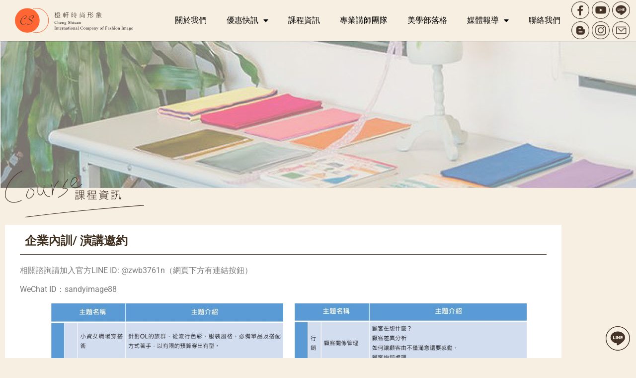

--- FILE ---
content_type: text/html; charset=UTF-8
request_url: https://cs.csimage88.com/post/%E4%BC%81%E6%A5%AD%E5%85%A7%E8%A8%93-%E6%BC%94%E8%AC%9B%E9%82%80%E7%B4%84
body_size: 22156
content:
<!doctype html>
<html lang="zh-TW" prefix="og: https://ogp.me/ns#">
<head>
	<meta charset="UTF-8">
	<meta name="viewport" content="width=device-width, initial-scale=1">
	<link rel="profile" href="https://gmpg.org/xfn/11">
	
<!-- Search Engine Optimization by Rank Math - https://rankmath.com/ -->
<title>企業內訓/ 演講邀約 - 橙軒形象管理顧問</title><link rel="preload" data-rocket-preload as="image" href="https://cs.csimage88.com/wp-content/uploads/2021/07/course.jpg" fetchpriority="high">
<meta name="description" content="服務禮儀,以下為部份邀約單位活動照片,歡迎洽詢討論課程.sNug給足呵護/ 給足優雅品味校長研習會/校長品牌形象中區必勝客/感動人心的服務禮儀台中市政府/服務禮儀"/>
<meta name="robots" content="index, follow, max-snippet:-1, max-video-preview:-1, max-image-preview:large"/>
<link rel="canonical" href="https://cs.csimage88.com/post/%e4%bc%81%e6%a5%ad%e5%85%a7%e8%a8%93-%e6%bc%94%e8%ac%9b%e9%82%80%e7%b4%84" />
<meta property="og:locale" content="zh_TW" />
<meta property="og:type" content="article" />
<meta property="og:title" content="企業內訓/ 演講邀約 - 橙軒形象管理顧問" />
<meta property="og:description" content="服務禮儀,以下為部份邀約單位活動照片,歡迎洽詢討論課程.sNug給足呵護/ 給足優雅品味校長研習會/校長品牌形象中區必勝客/感動人心的服務禮儀台中市政府/服務禮儀" />
<meta property="og:url" content="https://cs.csimage88.com/post/%e4%bc%81%e6%a5%ad%e5%85%a7%e8%a8%93-%e6%bc%94%e8%ac%9b%e9%82%80%e7%b4%84" />
<meta property="og:site_name" content="橙軒形象管理顧問" />
<meta property="article:section" content="企業形象顧問" />
<meta property="og:updated_time" content="2025-11-10T12:33:29+08:00" />
<meta property="og:image" content="https://cs.csimage88.com/wp-content/uploads/2021/09/截圖-2021-09-23-下午2.27.17-1.png" />
<meta property="og:image:secure_url" content="https://cs.csimage88.com/wp-content/uploads/2021/09/截圖-2021-09-23-下午2.27.17-1.png" />
<meta property="og:image:width" content="413" />
<meta property="og:image:height" content="296" />
<meta property="og:image:alt" content="服務禮儀" />
<meta property="og:image:type" content="image/png" />
<meta name="twitter:card" content="summary_large_image" />
<meta name="twitter:title" content="企業內訓/ 演講邀約 - 橙軒形象管理顧問" />
<meta name="twitter:description" content="服務禮儀,以下為部份邀約單位活動照片,歡迎洽詢討論課程.sNug給足呵護/ 給足優雅品味校長研習會/校長品牌形象中區必勝客/感動人心的服務禮儀台中市政府/服務禮儀" />
<meta name="twitter:image" content="https://cs.csimage88.com/wp-content/uploads/2021/09/截圖-2021-09-23-下午2.27.17-1.png" />
<meta name="twitter:label1" content="Written by" />
<meta name="twitter:data1" content="editor" />
<meta name="twitter:label2" content="Time to read" />
<meta name="twitter:data2" content="Less than a minute" />
<!-- /Rank Math WordPress SEO plugin -->


<link rel="alternate" type="application/rss+xml" title="訂閱《橙軒形象管理顧問》&raquo; 資訊提供" href="https://cs.csimage88.com/feed" />
<link rel="alternate" type="application/rss+xml" title="訂閱《橙軒形象管理顧問》&raquo; 留言的資訊提供" href="https://cs.csimage88.com/comments/feed" />
<link rel="alternate" type="application/rss+xml" title="訂閱《橙軒形象管理顧問 》&raquo;〈企業內訓/ 演講邀約〉留言的資訊提供" href="https://cs.csimage88.com/post/%e4%bc%81%e6%a5%ad%e5%85%a7%e8%a8%93-%e6%bc%94%e8%ac%9b%e9%82%80%e7%b4%84/feed" />
<style id='wp-emoji-styles-inline-css'>

	img.wp-smiley, img.emoji {
		display: inline !important;
		border: none !important;
		box-shadow: none !important;
		height: 1em !important;
		width: 1em !important;
		margin: 0 0.07em !important;
		vertical-align: -0.1em !important;
		background: none !important;
		padding: 0 !important;
	}
</style>
<link rel='stylesheet' id='wp-block-library-css' href='https://cs.csimage88.com/wp-includes/css/dist/block-library/style.min.css?ver=6.6.4' media='all' />
<style id='classic-theme-styles-inline-css'>
/*! This file is auto-generated */
.wp-block-button__link{color:#fff;background-color:#32373c;border-radius:9999px;box-shadow:none;text-decoration:none;padding:calc(.667em + 2px) calc(1.333em + 2px);font-size:1.125em}.wp-block-file__button{background:#32373c;color:#fff;text-decoration:none}
</style>
<style id='global-styles-inline-css'>
:root{--wp--preset--aspect-ratio--square: 1;--wp--preset--aspect-ratio--4-3: 4/3;--wp--preset--aspect-ratio--3-4: 3/4;--wp--preset--aspect-ratio--3-2: 3/2;--wp--preset--aspect-ratio--2-3: 2/3;--wp--preset--aspect-ratio--16-9: 16/9;--wp--preset--aspect-ratio--9-16: 9/16;--wp--preset--color--black: #000000;--wp--preset--color--cyan-bluish-gray: #abb8c3;--wp--preset--color--white: #ffffff;--wp--preset--color--pale-pink: #f78da7;--wp--preset--color--vivid-red: #cf2e2e;--wp--preset--color--luminous-vivid-orange: #ff6900;--wp--preset--color--luminous-vivid-amber: #fcb900;--wp--preset--color--light-green-cyan: #7bdcb5;--wp--preset--color--vivid-green-cyan: #00d084;--wp--preset--color--pale-cyan-blue: #8ed1fc;--wp--preset--color--vivid-cyan-blue: #0693e3;--wp--preset--color--vivid-purple: #9b51e0;--wp--preset--gradient--vivid-cyan-blue-to-vivid-purple: linear-gradient(135deg,rgba(6,147,227,1) 0%,rgb(155,81,224) 100%);--wp--preset--gradient--light-green-cyan-to-vivid-green-cyan: linear-gradient(135deg,rgb(122,220,180) 0%,rgb(0,208,130) 100%);--wp--preset--gradient--luminous-vivid-amber-to-luminous-vivid-orange: linear-gradient(135deg,rgba(252,185,0,1) 0%,rgba(255,105,0,1) 100%);--wp--preset--gradient--luminous-vivid-orange-to-vivid-red: linear-gradient(135deg,rgba(255,105,0,1) 0%,rgb(207,46,46) 100%);--wp--preset--gradient--very-light-gray-to-cyan-bluish-gray: linear-gradient(135deg,rgb(238,238,238) 0%,rgb(169,184,195) 100%);--wp--preset--gradient--cool-to-warm-spectrum: linear-gradient(135deg,rgb(74,234,220) 0%,rgb(151,120,209) 20%,rgb(207,42,186) 40%,rgb(238,44,130) 60%,rgb(251,105,98) 80%,rgb(254,248,76) 100%);--wp--preset--gradient--blush-light-purple: linear-gradient(135deg,rgb(255,206,236) 0%,rgb(152,150,240) 100%);--wp--preset--gradient--blush-bordeaux: linear-gradient(135deg,rgb(254,205,165) 0%,rgb(254,45,45) 50%,rgb(107,0,62) 100%);--wp--preset--gradient--luminous-dusk: linear-gradient(135deg,rgb(255,203,112) 0%,rgb(199,81,192) 50%,rgb(65,88,208) 100%);--wp--preset--gradient--pale-ocean: linear-gradient(135deg,rgb(255,245,203) 0%,rgb(182,227,212) 50%,rgb(51,167,181) 100%);--wp--preset--gradient--electric-grass: linear-gradient(135deg,rgb(202,248,128) 0%,rgb(113,206,126) 100%);--wp--preset--gradient--midnight: linear-gradient(135deg,rgb(2,3,129) 0%,rgb(40,116,252) 100%);--wp--preset--font-size--small: 13px;--wp--preset--font-size--medium: 20px;--wp--preset--font-size--large: 36px;--wp--preset--font-size--x-large: 42px;--wp--preset--spacing--20: 0.44rem;--wp--preset--spacing--30: 0.67rem;--wp--preset--spacing--40: 1rem;--wp--preset--spacing--50: 1.5rem;--wp--preset--spacing--60: 2.25rem;--wp--preset--spacing--70: 3.38rem;--wp--preset--spacing--80: 5.06rem;--wp--preset--shadow--natural: 6px 6px 9px rgba(0, 0, 0, 0.2);--wp--preset--shadow--deep: 12px 12px 50px rgba(0, 0, 0, 0.4);--wp--preset--shadow--sharp: 6px 6px 0px rgba(0, 0, 0, 0.2);--wp--preset--shadow--outlined: 6px 6px 0px -3px rgba(255, 255, 255, 1), 6px 6px rgba(0, 0, 0, 1);--wp--preset--shadow--crisp: 6px 6px 0px rgba(0, 0, 0, 1);}:where(.is-layout-flex){gap: 0.5em;}:where(.is-layout-grid){gap: 0.5em;}body .is-layout-flex{display: flex;}.is-layout-flex{flex-wrap: wrap;align-items: center;}.is-layout-flex > :is(*, div){margin: 0;}body .is-layout-grid{display: grid;}.is-layout-grid > :is(*, div){margin: 0;}:where(.wp-block-columns.is-layout-flex){gap: 2em;}:where(.wp-block-columns.is-layout-grid){gap: 2em;}:where(.wp-block-post-template.is-layout-flex){gap: 1.25em;}:where(.wp-block-post-template.is-layout-grid){gap: 1.25em;}.has-black-color{color: var(--wp--preset--color--black) !important;}.has-cyan-bluish-gray-color{color: var(--wp--preset--color--cyan-bluish-gray) !important;}.has-white-color{color: var(--wp--preset--color--white) !important;}.has-pale-pink-color{color: var(--wp--preset--color--pale-pink) !important;}.has-vivid-red-color{color: var(--wp--preset--color--vivid-red) !important;}.has-luminous-vivid-orange-color{color: var(--wp--preset--color--luminous-vivid-orange) !important;}.has-luminous-vivid-amber-color{color: var(--wp--preset--color--luminous-vivid-amber) !important;}.has-light-green-cyan-color{color: var(--wp--preset--color--light-green-cyan) !important;}.has-vivid-green-cyan-color{color: var(--wp--preset--color--vivid-green-cyan) !important;}.has-pale-cyan-blue-color{color: var(--wp--preset--color--pale-cyan-blue) !important;}.has-vivid-cyan-blue-color{color: var(--wp--preset--color--vivid-cyan-blue) !important;}.has-vivid-purple-color{color: var(--wp--preset--color--vivid-purple) !important;}.has-black-background-color{background-color: var(--wp--preset--color--black) !important;}.has-cyan-bluish-gray-background-color{background-color: var(--wp--preset--color--cyan-bluish-gray) !important;}.has-white-background-color{background-color: var(--wp--preset--color--white) !important;}.has-pale-pink-background-color{background-color: var(--wp--preset--color--pale-pink) !important;}.has-vivid-red-background-color{background-color: var(--wp--preset--color--vivid-red) !important;}.has-luminous-vivid-orange-background-color{background-color: var(--wp--preset--color--luminous-vivid-orange) !important;}.has-luminous-vivid-amber-background-color{background-color: var(--wp--preset--color--luminous-vivid-amber) !important;}.has-light-green-cyan-background-color{background-color: var(--wp--preset--color--light-green-cyan) !important;}.has-vivid-green-cyan-background-color{background-color: var(--wp--preset--color--vivid-green-cyan) !important;}.has-pale-cyan-blue-background-color{background-color: var(--wp--preset--color--pale-cyan-blue) !important;}.has-vivid-cyan-blue-background-color{background-color: var(--wp--preset--color--vivid-cyan-blue) !important;}.has-vivid-purple-background-color{background-color: var(--wp--preset--color--vivid-purple) !important;}.has-black-border-color{border-color: var(--wp--preset--color--black) !important;}.has-cyan-bluish-gray-border-color{border-color: var(--wp--preset--color--cyan-bluish-gray) !important;}.has-white-border-color{border-color: var(--wp--preset--color--white) !important;}.has-pale-pink-border-color{border-color: var(--wp--preset--color--pale-pink) !important;}.has-vivid-red-border-color{border-color: var(--wp--preset--color--vivid-red) !important;}.has-luminous-vivid-orange-border-color{border-color: var(--wp--preset--color--luminous-vivid-orange) !important;}.has-luminous-vivid-amber-border-color{border-color: var(--wp--preset--color--luminous-vivid-amber) !important;}.has-light-green-cyan-border-color{border-color: var(--wp--preset--color--light-green-cyan) !important;}.has-vivid-green-cyan-border-color{border-color: var(--wp--preset--color--vivid-green-cyan) !important;}.has-pale-cyan-blue-border-color{border-color: var(--wp--preset--color--pale-cyan-blue) !important;}.has-vivid-cyan-blue-border-color{border-color: var(--wp--preset--color--vivid-cyan-blue) !important;}.has-vivid-purple-border-color{border-color: var(--wp--preset--color--vivid-purple) !important;}.has-vivid-cyan-blue-to-vivid-purple-gradient-background{background: var(--wp--preset--gradient--vivid-cyan-blue-to-vivid-purple) !important;}.has-light-green-cyan-to-vivid-green-cyan-gradient-background{background: var(--wp--preset--gradient--light-green-cyan-to-vivid-green-cyan) !important;}.has-luminous-vivid-amber-to-luminous-vivid-orange-gradient-background{background: var(--wp--preset--gradient--luminous-vivid-amber-to-luminous-vivid-orange) !important;}.has-luminous-vivid-orange-to-vivid-red-gradient-background{background: var(--wp--preset--gradient--luminous-vivid-orange-to-vivid-red) !important;}.has-very-light-gray-to-cyan-bluish-gray-gradient-background{background: var(--wp--preset--gradient--very-light-gray-to-cyan-bluish-gray) !important;}.has-cool-to-warm-spectrum-gradient-background{background: var(--wp--preset--gradient--cool-to-warm-spectrum) !important;}.has-blush-light-purple-gradient-background{background: var(--wp--preset--gradient--blush-light-purple) !important;}.has-blush-bordeaux-gradient-background{background: var(--wp--preset--gradient--blush-bordeaux) !important;}.has-luminous-dusk-gradient-background{background: var(--wp--preset--gradient--luminous-dusk) !important;}.has-pale-ocean-gradient-background{background: var(--wp--preset--gradient--pale-ocean) !important;}.has-electric-grass-gradient-background{background: var(--wp--preset--gradient--electric-grass) !important;}.has-midnight-gradient-background{background: var(--wp--preset--gradient--midnight) !important;}.has-small-font-size{font-size: var(--wp--preset--font-size--small) !important;}.has-medium-font-size{font-size: var(--wp--preset--font-size--medium) !important;}.has-large-font-size{font-size: var(--wp--preset--font-size--large) !important;}.has-x-large-font-size{font-size: var(--wp--preset--font-size--x-large) !important;}
:where(.wp-block-post-template.is-layout-flex){gap: 1.25em;}:where(.wp-block-post-template.is-layout-grid){gap: 1.25em;}
:where(.wp-block-columns.is-layout-flex){gap: 2em;}:where(.wp-block-columns.is-layout-grid){gap: 2em;}
:root :where(.wp-block-pullquote){font-size: 1.5em;line-height: 1.6;}
</style>
<link rel='stylesheet' id='wpa-css-css' href='https://cs.csimage88.com/wp-content/plugins/honeypot/includes/css/wpa.css?ver=2.2.14' media='all' />
<link rel='stylesheet' id='woocommerce-layout-css' href='https://cs.csimage88.com/wp-content/plugins/woocommerce/assets/css/woocommerce-layout.css?ver=9.8.6' media='all' />
<link rel='stylesheet' id='woocommerce-smallscreen-css' href='https://cs.csimage88.com/wp-content/plugins/woocommerce/assets/css/woocommerce-smallscreen.css?ver=9.8.6' media='only screen and (max-width: 768px)' />
<link rel='stylesheet' id='woocommerce-general-css' href='https://cs.csimage88.com/wp-content/plugins/woocommerce/assets/css/woocommerce.css?ver=9.8.6' media='all' />
<style id='woocommerce-inline-inline-css'>
.woocommerce form .form-row .required { visibility: visible; }
</style>
<link rel='stylesheet' id='brands-styles-css' href='https://cs.csimage88.com/wp-content/plugins/woocommerce/assets/css/brands.css?ver=9.8.6' media='all' />
<link rel='stylesheet' id='hello-elementor-css' href='https://cs.csimage88.com/wp-content/themes/hello-elementor/style.min.css?ver=3.0.1' media='all' />
<link rel='stylesheet' id='hello-elementor-theme-style-css' href='https://cs.csimage88.com/wp-content/themes/hello-elementor/theme.min.css?ver=3.0.1' media='all' />
<link rel='stylesheet' id='chld_thm_cfg_child-css' href='https://cs.csimage88.com/wp-content/themes/hello-elementor-child/style.css?ver=6.6.4' media='all' />
<link rel='stylesheet' id='hello-elementor-header-footer-css' href='https://cs.csimage88.com/wp-content/themes/hello-elementor/header-footer.min.css?ver=3.0.1' media='all' />
<link rel='stylesheet' id='e-animation-fadeInUp-css' href='https://cs.csimage88.com/wp-content/plugins/elementor/assets/lib/animations/styles/fadeInUp.min.css?ver=3.34.1' media='all' />
<link rel='stylesheet' id='elementor-frontend-css' href='https://cs.csimage88.com/wp-content/plugins/elementor/assets/css/frontend.min.css?ver=3.34.1' media='all' />
<link rel='stylesheet' id='widget-image-css' href='https://cs.csimage88.com/wp-content/plugins/elementor/assets/css/widget-image.min.css?ver=3.34.1' media='all' />
<link rel='stylesheet' id='widget-nav-menu-css' href='https://cs.csimage88.com/wp-content/plugins/elementor-pro/assets/css/widget-nav-menu.min.css?ver=3.34.0' media='all' />
<link rel='stylesheet' id='e-sticky-css' href='https://cs.csimage88.com/wp-content/plugins/elementor-pro/assets/css/modules/sticky.min.css?ver=3.34.0' media='all' />
<link rel='stylesheet' id='widget-spacer-css' href='https://cs.csimage88.com/wp-content/plugins/elementor/assets/css/widget-spacer.min.css?ver=3.34.1' media='all' />
<link rel='stylesheet' id='widget-heading-css' href='https://cs.csimage88.com/wp-content/plugins/elementor/assets/css/widget-heading.min.css?ver=3.34.1' media='all' />
<link rel='stylesheet' id='widget-divider-css' href='https://cs.csimage88.com/wp-content/plugins/elementor/assets/css/widget-divider.min.css?ver=3.34.1' media='all' />
<link rel='stylesheet' id='widget-form-css' href='https://cs.csimage88.com/wp-content/plugins/elementor-pro/assets/css/widget-form.min.css?ver=3.34.0' media='all' />
<link rel='stylesheet' id='elementor-icons-css' href='https://cs.csimage88.com/wp-content/plugins/elementor/assets/lib/eicons/css/elementor-icons.min.css?ver=5.45.0' media='all' />
<link rel='stylesheet' id='elementor-post-5-css' href='https://cs.csimage88.com/wp-content/uploads/elementor/css/post-5.css?ver=1767962600' media='all' />
<link rel='stylesheet' id='elementor-post-2096-css' href='https://cs.csimage88.com/wp-content/uploads/elementor/css/post-2096.css?ver=1767962602' media='all' />
<link rel='stylesheet' id='elementor-post-2107-css' href='https://cs.csimage88.com/wp-content/uploads/elementor/css/post-2107.css?ver=1767962835' media='all' />
<link rel='stylesheet' id='elementor-post-2012-css' href='https://cs.csimage88.com/wp-content/uploads/elementor/css/post-2012.css?ver=1767963165' media='all' />
<link rel='stylesheet' id='elementor-gf-local-roboto-css' href='https://cs.csimage88.com/wp-content/uploads/elementor/google-fonts/css/roboto.css?ver=1742258278' media='all' />
<link rel='stylesheet' id='elementor-gf-local-robotoslab-css' href='https://cs.csimage88.com/wp-content/uploads/elementor/google-fonts/css/robotoslab.css?ver=1742258285' media='all' />
<link rel='stylesheet' id='elementor-icons-shared-0-css' href='https://cs.csimage88.com/wp-content/plugins/elementor/assets/lib/font-awesome/css/fontawesome.min.css?ver=5.15.3' media='all' />
<link rel='stylesheet' id='elementor-icons-fa-solid-css' href='https://cs.csimage88.com/wp-content/plugins/elementor/assets/lib/font-awesome/css/solid.min.css?ver=5.15.3' media='all' />
<!--n2css--><!--n2js--><script src="https://cs.csimage88.com/wp-includes/js/jquery/jquery.min.js?ver=3.7.1" id="jquery-core-js"></script>
<script src="https://cs.csimage88.com/wp-includes/js/jquery/jquery-migrate.min.js?ver=3.4.1" id="jquery-migrate-js"></script>
<script src="https://cs.csimage88.com/wp-content/plugins/woocommerce/assets/js/jquery-blockui/jquery.blockUI.min.js?ver=2.7.0-wc.9.8.6" id="jquery-blockui-js" defer data-wp-strategy="defer"></script>
<script id="wc-add-to-cart-js-extra">
var wc_add_to_cart_params = {"ajax_url":"\/wp-admin\/admin-ajax.php","wc_ajax_url":"\/?wc-ajax=%%endpoint%%","i18n_view_cart":"\u67e5\u770b\u8cfc\u7269\u8eca","cart_url":"https:\/\/cs.csimage88.com\/cart","is_cart":"","cart_redirect_after_add":"no"};
</script>
<script src="https://cs.csimage88.com/wp-content/plugins/woocommerce/assets/js/frontend/add-to-cart.min.js?ver=9.8.6" id="wc-add-to-cart-js" defer data-wp-strategy="defer"></script>
<script src="https://cs.csimage88.com/wp-content/plugins/woocommerce/assets/js/js-cookie/js.cookie.min.js?ver=2.1.4-wc.9.8.6" id="js-cookie-js" defer data-wp-strategy="defer"></script>
<script id="woocommerce-js-extra">
var woocommerce_params = {"ajax_url":"\/wp-admin\/admin-ajax.php","wc_ajax_url":"\/?wc-ajax=%%endpoint%%","i18n_password_show":"\u986f\u793a\u5bc6\u78bc","i18n_password_hide":"\u96b1\u85cf\u5bc6\u78bc"};
</script>
<script src="https://cs.csimage88.com/wp-content/plugins/woocommerce/assets/js/frontend/woocommerce.min.js?ver=9.8.6" id="woocommerce-js" defer data-wp-strategy="defer"></script>
<link rel="https://api.w.org/" href="https://cs.csimage88.com/wp-json/" /><link rel="alternate" title="JSON" type="application/json" href="https://cs.csimage88.com/wp-json/wp/v2/posts/2174" /><link rel="EditURI" type="application/rsd+xml" title="RSD" href="https://cs.csimage88.com/xmlrpc.php?rsd" />
<meta name="generator" content="WordPress 6.6.4" />
<link rel='shortlink' href='https://cs.csimage88.com/?p=2174' />
<link rel="alternate" title="oEmbed (JSON)" type="application/json+oembed" href="https://cs.csimage88.com/wp-json/oembed/1.0/embed?url=https%3A%2F%2Fcs.csimage88.com%2Fpost%2F%25e4%25bc%2581%25e6%25a5%25ad%25e5%2585%25a7%25e8%25a8%2593-%25e6%25bc%2594%25e8%25ac%259b%25e9%2582%2580%25e7%25b4%2584" />
<link rel="alternate" title="oEmbed (XML)" type="text/xml+oembed" href="https://cs.csimage88.com/wp-json/oembed/1.0/embed?url=https%3A%2F%2Fcs.csimage88.com%2Fpost%2F%25e4%25bc%2581%25e6%25a5%25ad%25e5%2585%25a7%25e8%25a8%2593-%25e6%25bc%2594%25e8%25ac%259b%25e9%2582%2580%25e7%25b4%2584&#038;format=xml" />
<meta name="google-site-verification" content="ad2WXjaF3KTdkCkESjr-h67zAR6CJp7sibLnf5CVNa0" />

<!-- Global site tag (gtag.js) - Google Analytics -->
<script async src="https://www.googletagmanager.com/gtag/js?id=UA-216095356-1"></script>
<script>
  window.dataLayer = window.dataLayer || [];
  function gtag(){dataLayer.push(arguments);}
  gtag('js', new Date());

  gtag('config', 'UA-216095356-1');
</script>	<noscript><style>.woocommerce-product-gallery{ opacity: 1 !important; }</style></noscript>
	<meta name="generator" content="Elementor 3.34.1; features: additional_custom_breakpoints; settings: css_print_method-external, google_font-enabled, font_display-auto">
			<style>
				.e-con.e-parent:nth-of-type(n+4):not(.e-lazyloaded):not(.e-no-lazyload),
				.e-con.e-parent:nth-of-type(n+4):not(.e-lazyloaded):not(.e-no-lazyload) * {
					background-image: none !important;
				}
				@media screen and (max-height: 1024px) {
					.e-con.e-parent:nth-of-type(n+3):not(.e-lazyloaded):not(.e-no-lazyload),
					.e-con.e-parent:nth-of-type(n+3):not(.e-lazyloaded):not(.e-no-lazyload) * {
						background-image: none !important;
					}
				}
				@media screen and (max-height: 640px) {
					.e-con.e-parent:nth-of-type(n+2):not(.e-lazyloaded):not(.e-no-lazyload),
					.e-con.e-parent:nth-of-type(n+2):not(.e-lazyloaded):not(.e-no-lazyload) * {
						background-image: none !important;
					}
				}
			</style>
			<link rel="icon" href="https://cs.csimage88.com/wp-content/uploads/2021/12/logo-11-100x100.png" sizes="32x32" />
<link rel="icon" href="https://cs.csimage88.com/wp-content/uploads/2021/12/logo-11-300x300.png" sizes="192x192" />
<link rel="apple-touch-icon" href="https://cs.csimage88.com/wp-content/uploads/2021/12/logo-11-300x300.png" />
<meta name="msapplication-TileImage" content="https://cs.csimage88.com/wp-content/uploads/2021/12/logo-11-300x300.png" />
		<style id="wp-custom-css">
			 .elementor-2012 .elementor-element.elementor-element-05bea86 .elementor-heading-title{
  font-size:1.5rem;
 }

.article img {
    
    height: auto !important;
}		</style>
		</head>
<body class="post-template-default single single-post postid-2174 single-format-standard theme-hello-elementor woocommerce-no-js elementor-default elementor-kit-5 elementor-page-2012">


<a class="skip-link screen-reader-text" href="#content">跳至主要內容</a>

		<header  data-elementor-type="header" data-elementor-id="2096" class="elementor elementor-2096 elementor-location-header" data-elementor-post-type="elementor_library">
					<section class="elementor-section elementor-top-section elementor-element elementor-element-3665d0c0 elementor-section-full_width elementor-section-content-middle custom_vCZsZTAfy4Ga6AhY elementor-section-height-default elementor-section-height-default" data-id="3665d0c0" data-element_type="section" data-settings="{&quot;background_background&quot;:&quot;classic&quot;,&quot;sticky&quot;:&quot;top&quot;,&quot;sticky_on&quot;:[&quot;desktop&quot;,&quot;tablet&quot;,&quot;mobile&quot;],&quot;sticky_offset&quot;:0,&quot;sticky_effects_offset&quot;:0,&quot;sticky_anchor_link_offset&quot;:0}">
						<div  class="elementor-container elementor-column-gap-default">
					<div class="elementor-column elementor-col-33 elementor-top-column elementor-element elementor-element-66a495ee" data-id="66a495ee" data-element_type="column">
			<div class="elementor-widget-wrap elementor-element-populated">
						<div class="elementor-element elementor-element-560fcd9c elementor-hidden-desktop elementor-hidden-tablet elementor-invisible elementor-widget elementor-widget-image" data-id="560fcd9c" data-element_type="widget" id="custom_qCSkHJ2MEz9azjKu" data-settings="{&quot;_animation&quot;:&quot;fadeInUp&quot;}" data-widget_type="image.default">
				<div class="elementor-widget-container">
																<a href="https://cs.csimage88.com/%E9%A6%96%E9%A0%81/">
							<img loading="lazy" width="690" height="115" src="https://cs.csimage88.com/wp-content/uploads/2021/12/logo-3.svg" class="attachment-full size-full wp-image-4834" alt="" />								</a>
															</div>
				</div>
				<div class="elementor-element elementor-element-0a75c12 elementor-hidden-mobile elementor-invisible elementor-widget elementor-widget-image" data-id="0a75c12" data-element_type="widget" data-settings="{&quot;_animation&quot;:&quot;fadeInUp&quot;}" data-widget_type="image.default">
				<div class="elementor-widget-container">
																<a href="https://cs.csimage88.com/%E9%A6%96%E9%A0%81/">
							<img loading="lazy" width="540" height="115" src="https://cs.csimage88.com/wp-content/uploads/2021/12/logo-2.svg" class="attachment-full size-full wp-image-4833" alt="" />								</a>
															</div>
				</div>
					</div>
		</div>
				<div class="elementor-column elementor-col-33 elementor-top-column elementor-element elementor-element-1b105f68" data-id="1b105f68" data-element_type="column">
			<div class="elementor-widget-wrap elementor-element-populated">
						<div class="elementor-element elementor-element-78ddbcd4 elementor-nav-menu__align-end elementor-nav-menu--stretch elementor-widget-mobile__width-initial elementor-nav-menu--dropdown-tablet elementor-nav-menu__text-align-aside elementor-nav-menu--toggle elementor-nav-menu--burger elementor-widget elementor-widget-nav-menu" data-id="78ddbcd4" data-element_type="widget" data-settings="{&quot;full_width&quot;:&quot;stretch&quot;,&quot;layout&quot;:&quot;horizontal&quot;,&quot;submenu_icon&quot;:{&quot;value&quot;:&quot;&lt;i class=\&quot;fas fa-caret-down\&quot; aria-hidden=\&quot;true\&quot;&gt;&lt;\/i&gt;&quot;,&quot;library&quot;:&quot;fa-solid&quot;},&quot;toggle&quot;:&quot;burger&quot;}" data-widget_type="nav-menu.default">
				<div class="elementor-widget-container">
								<nav aria-label="選單" class="elementor-nav-menu--main elementor-nav-menu__container elementor-nav-menu--layout-horizontal e--pointer-underline e--animation-fade">
				<ul id="menu-1-78ddbcd4" class="elementor-nav-menu"><li class="menu-item menu-item-type-post_type menu-item-object-page menu-item-376"><a href="https://cs.csimage88.com/about" class="elementor-item">關於我們</a></li>
<li class="menu-item menu-item-type-post_type menu-item-object-page menu-item-has-children menu-item-620"><a href="https://cs.csimage88.com/news" class="elementor-item">優惠快訊</a>
<ul class="sub-menu elementor-nav-menu--dropdown">
	<li class="menu-item menu-item-type-custom menu-item-object-custom menu-item-5147"><a href="https://cs.csimage88.com/%e5%84%aa%e6%83%a0%e6%b4%bb%e5%8b%95/" class="elementor-sub-item">優惠活動</a></li>
	<li class="menu-item menu-item-type-custom menu-item-object-custom menu-item-has-children menu-item-5159"><a href="https://cs.csimage88.com/%e8%bf%91%e6%9c%9f%e8%aa%b2%e7%a8%8b/" class="elementor-sub-item">近期課程</a>
	<ul class="sub-menu elementor-nav-menu--dropdown">
		<li class="menu-item menu-item-type-taxonomy menu-item-object-category menu-item-7012"><a href="https://cs.csimage88.com/post/category/tadnews/%e8%bf%91%e6%9c%9f%e8%aa%b2%e7%a8%8b/%e5%bd%a2%e8%b1%a1%e9%a1%a7%e5%95%8f%e5%9f%b9%e8%a8%93%e8%aa%b2" class="elementor-sub-item">形象顧問培訓課</a></li>
		<li class="menu-item menu-item-type-taxonomy menu-item-object-category menu-item-7013"><a href="https://cs.csimage88.com/post/category/tadnews/%e8%bf%91%e6%9c%9f%e8%aa%b2%e7%a8%8b/%e5%bd%a2%e8%b1%a1%e3%80%81%e7%a6%ae%e5%84%80%e5%ad%b8%e7%bf%92%e8%aa%b2" class="elementor-sub-item">形象、禮儀學習課</a></li>
	</ul>
</li>
</ul>
</li>
<li class="menu-item menu-item-type-post_type menu-item-object-page menu-item-675"><a href="https://cs.csimage88.com/class" class="elementor-item">課程資訊</a></li>
<li class="menu-item menu-item-type-post_type menu-item-object-page menu-item-734"><a href="https://cs.csimage88.com/teachers" class="elementor-item">專業講師團隊</a></li>
<li class="menu-item menu-item-type-post_type menu-item-object-page menu-item-3940"><a href="https://cs.csimage88.com/blog" class="elementor-item">美學部落格</a></li>
<li class="menu-item menu-item-type-post_type menu-item-object-page menu-item-has-children menu-item-833"><a href="https://cs.csimage88.com/media" class="elementor-item">媒體報導</a>
<ul class="sub-menu elementor-nav-menu--dropdown">
	<li class="menu-item menu-item-type-custom menu-item-object-custom menu-item-5136"><a href="https://cs.csimage88.com/%e5%b0%88%e6%ac%84%e5%a0%b1%e5%b0%8e/" class="elementor-sub-item">專欄報導</a></li>
</ul>
</li>
<li class="menu-item menu-item-type-post_type menu-item-object-page menu-item-856"><a href="https://cs.csimage88.com/contact" class="elementor-item">聯絡我們</a></li>
</ul>			</nav>
					<div class="elementor-menu-toggle" role="button" tabindex="0" aria-label="選單切換" aria-expanded="false">
			<i aria-hidden="true" role="presentation" class="elementor-menu-toggle__icon--open eicon-menu-bar"></i><i aria-hidden="true" role="presentation" class="elementor-menu-toggle__icon--close eicon-close"></i>		</div>
					<nav class="elementor-nav-menu--dropdown elementor-nav-menu__container" aria-hidden="true">
				<ul id="menu-2-78ddbcd4" class="elementor-nav-menu"><li class="menu-item menu-item-type-post_type menu-item-object-page menu-item-376"><a href="https://cs.csimage88.com/about" class="elementor-item" tabindex="-1">關於我們</a></li>
<li class="menu-item menu-item-type-post_type menu-item-object-page menu-item-has-children menu-item-620"><a href="https://cs.csimage88.com/news" class="elementor-item" tabindex="-1">優惠快訊</a>
<ul class="sub-menu elementor-nav-menu--dropdown">
	<li class="menu-item menu-item-type-custom menu-item-object-custom menu-item-5147"><a href="https://cs.csimage88.com/%e5%84%aa%e6%83%a0%e6%b4%bb%e5%8b%95/" class="elementor-sub-item" tabindex="-1">優惠活動</a></li>
	<li class="menu-item menu-item-type-custom menu-item-object-custom menu-item-has-children menu-item-5159"><a href="https://cs.csimage88.com/%e8%bf%91%e6%9c%9f%e8%aa%b2%e7%a8%8b/" class="elementor-sub-item" tabindex="-1">近期課程</a>
	<ul class="sub-menu elementor-nav-menu--dropdown">
		<li class="menu-item menu-item-type-taxonomy menu-item-object-category menu-item-7012"><a href="https://cs.csimage88.com/post/category/tadnews/%e8%bf%91%e6%9c%9f%e8%aa%b2%e7%a8%8b/%e5%bd%a2%e8%b1%a1%e9%a1%a7%e5%95%8f%e5%9f%b9%e8%a8%93%e8%aa%b2" class="elementor-sub-item" tabindex="-1">形象顧問培訓課</a></li>
		<li class="menu-item menu-item-type-taxonomy menu-item-object-category menu-item-7013"><a href="https://cs.csimage88.com/post/category/tadnews/%e8%bf%91%e6%9c%9f%e8%aa%b2%e7%a8%8b/%e5%bd%a2%e8%b1%a1%e3%80%81%e7%a6%ae%e5%84%80%e5%ad%b8%e7%bf%92%e8%aa%b2" class="elementor-sub-item" tabindex="-1">形象、禮儀學習課</a></li>
	</ul>
</li>
</ul>
</li>
<li class="menu-item menu-item-type-post_type menu-item-object-page menu-item-675"><a href="https://cs.csimage88.com/class" class="elementor-item" tabindex="-1">課程資訊</a></li>
<li class="menu-item menu-item-type-post_type menu-item-object-page menu-item-734"><a href="https://cs.csimage88.com/teachers" class="elementor-item" tabindex="-1">專業講師團隊</a></li>
<li class="menu-item menu-item-type-post_type menu-item-object-page menu-item-3940"><a href="https://cs.csimage88.com/blog" class="elementor-item" tabindex="-1">美學部落格</a></li>
<li class="menu-item menu-item-type-post_type menu-item-object-page menu-item-has-children menu-item-833"><a href="https://cs.csimage88.com/media" class="elementor-item" tabindex="-1">媒體報導</a>
<ul class="sub-menu elementor-nav-menu--dropdown">
	<li class="menu-item menu-item-type-custom menu-item-object-custom menu-item-5136"><a href="https://cs.csimage88.com/%e5%b0%88%e6%ac%84%e5%a0%b1%e5%b0%8e/" class="elementor-sub-item" tabindex="-1">專欄報導</a></li>
</ul>
</li>
<li class="menu-item menu-item-type-post_type menu-item-object-page menu-item-856"><a href="https://cs.csimage88.com/contact" class="elementor-item" tabindex="-1">聯絡我們</a></li>
</ul>			</nav>
						</div>
				</div>
					</div>
		</div>
				<div class="elementor-column elementor-col-33 elementor-top-column elementor-element elementor-element-6e662703 elementor-hidden-mobile" data-id="6e662703" data-element_type="column">
			<div class="elementor-widget-wrap elementor-element-populated">
						<div class="elementor-element elementor-element-83cad08 custom_8xUsndFVh6MxLw2h elementor-invisible elementor-widget elementor-widget-image" data-id="83cad08" data-element_type="widget" data-settings="{&quot;_animation&quot;:&quot;fadeInUp&quot;}" data-widget_type="image.default">
				<div class="elementor-widget-container">
																<a href="https://www.facebook.com/cs.image88/">
							<img loading="lazy" width="49" height="49" src="https://cs.csimage88.com/wp-content/uploads/2021/07/icon-fb.png" class="attachment-full size-full wp-image-265" alt="" />								</a>
															</div>
				</div>
				<div class="elementor-element elementor-element-37276ee2 custom_8xUsndFVh6MxLw2h elementor-invisible elementor-widget elementor-widget-image" data-id="37276ee2" data-element_type="widget" data-settings="{&quot;_animation&quot;:&quot;fadeInUp&quot;}" data-widget_type="image.default">
				<div class="elementor-widget-container">
																<a href="https://www.youtube.com/channel/UCKnu0lOVTA-EPOaMy595spw" target="_blank">
							<img loading="lazy" width="49" height="49" src="https://cs.csimage88.com/wp-content/uploads/2021/07/icon-youtube.png" class="attachment-full size-full wp-image-269" alt="" />								</a>
															</div>
				</div>
				<div class="elementor-element elementor-element-2860a113 custom_8xUsndFVh6MxLw2h elementor-invisible elementor-widget elementor-widget-image" data-id="2860a113" data-element_type="widget" data-settings="{&quot;_animation&quot;:&quot;fadeInUp&quot;}" data-widget_type="image.default">
				<div class="elementor-widget-container">
																<a href="https://line.me/ti/p/@zwb3761n">
							<img loading="lazy" width="49" height="49" src="https://cs.csimage88.com/wp-content/uploads/2021/07/icon-line.png" class="attachment-full size-full wp-image-267" alt="" />								</a>
															</div>
				</div>
				<div class="elementor-element elementor-element-fdb328e custom_8xUsndFVh6MxLw2h elementor-invisible elementor-widget elementor-widget-image" data-id="fdb328e" data-element_type="widget" data-settings="{&quot;_animation&quot;:&quot;fadeInUp&quot;}" data-widget_type="image.default">
				<div class="elementor-widget-container">
																<a href="https://csimage88.blogspot.com/">
							<img loading="lazy" width="49" height="49" src="https://cs.csimage88.com/wp-content/uploads/2021/07/icon-blog.png" class="attachment-full size-full wp-image-361" alt="" />								</a>
															</div>
				</div>
				<div class="elementor-element elementor-element-2d45c61 custom_8xUsndFVh6MxLw2h elementor-invisible elementor-widget elementor-widget-image" data-id="2d45c61" data-element_type="widget" data-settings="{&quot;_animation&quot;:&quot;fadeInUp&quot;}" data-widget_type="image.default">
				<div class="elementor-widget-container">
																<a href="https://www.instagram.com/sandyimage88/">
							<img loading="lazy" width="49" height="49" src="https://cs.csimage88.com/wp-content/uploads/2021/07/icon-ig.png" class="attachment-full size-full wp-image-266" alt="" />								</a>
															</div>
				</div>
				<div class="elementor-element elementor-element-2bcae1d2 custom_8xUsndFVh6MxLw2h elementor-invisible elementor-widget elementor-widget-image" data-id="2bcae1d2" data-element_type="widget" data-settings="{&quot;_animation&quot;:&quot;fadeInUp&quot;}" data-widget_type="image.default">
				<div class="elementor-widget-container">
																<a href="http://sandyimage88@gmail.com">
							<img loading="lazy" width="49" height="49" src="https://cs.csimage88.com/wp-content/uploads/2021/07/icon-mail.png" class="attachment-full size-full wp-image-268" alt="" />								</a>
															</div>
				</div>
					</div>
		</div>
					</div>
		</section>
				</header>
				<div  data-elementor-type="single-post" data-elementor-id="2012" class="elementor elementor-2012 elementor-location-single post-2174 post type-post status-publish format-standard has-post-thumbnail hentry category-class4" data-elementor-post-type="elementor_library">
					<section class="elementor-section elementor-top-section elementor-element elementor-element-3351116e elementor-section-height-min-height elementor-section-boxed elementor-section-height-default elementor-section-items-middle" data-id="3351116e" data-element_type="section" data-settings="{&quot;background_background&quot;:&quot;classic&quot;}">
						<div  class="elementor-container elementor-column-gap-default">
					<div class="elementor-column elementor-col-100 elementor-top-column elementor-element elementor-element-340d1433" data-id="340d1433" data-element_type="column">
			<div class="elementor-widget-wrap elementor-element-populated">
						<div class="elementor-element elementor-element-44e66790 custom_WJJHvhw3BTWnYPta elementor-widget elementor-widget-image" data-id="44e66790" data-element_type="widget" data-widget_type="image.default">
				<div class="elementor-widget-container">
															<img loading="lazy" width="442" height="148" src="https://cs.csimage88.com/wp-content/uploads/2021/12/course.svg" class="attachment-full size-full wp-image-4826" alt="" />															</div>
				</div>
					</div>
		</div>
					</div>
		</section>
				<section  class="elementor-section elementor-top-section elementor-element elementor-element-77da4e27 elementor-section-boxed elementor-section-height-default elementor-section-height-default" data-id="77da4e27" data-element_type="section">
						<div  class="elementor-container elementor-column-gap-default">
					<div class="elementor-column elementor-col-100 elementor-top-column elementor-element elementor-element-44c63c19" data-id="44c63c19" data-element_type="column">
			<div class="elementor-widget-wrap elementor-element-populated">
						<section class="elementor-section elementor-inner-section elementor-element elementor-element-6f495d7e elementor-section-content-middle elementor-section-boxed elementor-section-height-default elementor-section-height-default" data-id="6f495d7e" data-element_type="section" data-settings="{&quot;background_background&quot;:&quot;classic&quot;}">
						<div class="elementor-container elementor-column-gap-no">
					<div class="elementor-column elementor-col-100 elementor-inner-column elementor-element elementor-element-69a6b13a" data-id="69a6b13a" data-element_type="column">
			<div class="elementor-widget-wrap elementor-element-populated">
						<div class="elementor-element elementor-element-05bea86 elementor-widget elementor-widget-theme-post-title elementor-page-title elementor-widget-heading" data-id="05bea86" data-element_type="widget" data-widget_type="theme-post-title.default">
				<div class="elementor-widget-container">
					<h1 class="elementor-heading-title elementor-size-default">企業內訓/ 演講邀約</h1>				</div>
				</div>
					</div>
		</div>
					</div>
		</section>
				<section class="elementor-section elementor-inner-section elementor-element elementor-element-324cdbec elementor-section-boxed elementor-section-height-default elementor-section-height-default" data-id="324cdbec" data-element_type="section" data-settings="{&quot;background_background&quot;:&quot;classic&quot;}">
						<div  class="elementor-container elementor-column-gap-default">
					<div class="elementor-column elementor-col-100 elementor-inner-column elementor-element elementor-element-6d10946" data-id="6d10946" data-element_type="column">
			<div class="elementor-widget-wrap elementor-element-populated">
						<div class="elementor-element elementor-element-2a5abf61 elementor-widget-divider--view-line elementor-widget elementor-widget-divider" data-id="2a5abf61" data-element_type="widget" data-widget_type="divider.default">
				<div class="elementor-widget-container">
							<div class="elementor-divider">
			<span class="elementor-divider-separator">
						</span>
		</div>
						</div>
				</div>
				<div class="elementor-element elementor-element-86a7906 article elementor-widget elementor-widget-theme-post-content" data-id="86a7906" data-element_type="widget" data-widget_type="theme-post-content.default">
				<div class="elementor-widget-container">
					<p>相關諮詢請加入官方LINE ID: @zwb3761n（網頁下方有連結按鈕）</p><p>WeChat ID：sandyimage88</p><figure class="wp-block-gallery has-nested-images columns-default is-cropped wp-block-gallery-1 is-layout-flex wp-block-gallery-is-layout-flex"><figure class="wp-block-image size-large"><img fetchpriority="high" fetchpriority="high" decoding="async" width="683" height="1024" data-id="5404" src="https://cs.csimage88.com/wp-content/uploads/2021/12/演講1-683x1024.jpg" alt="" class="wp-image-5404" srcset="https://cs.csimage88.com/wp-content/uploads/2021/12/演講1-683x1024.jpg 683w, https://cs.csimage88.com/wp-content/uploads/2021/12/演講1-200x300.jpg 200w, https://cs.csimage88.com/wp-content/uploads/2021/12/演講1-768x1151.jpg 768w, https://cs.csimage88.com/wp-content/uploads/2021/12/演講1-1024x1536.jpg 1024w, https://cs.csimage88.com/wp-content/uploads/2021/12/演講1-1366x2048.jpg 1366w, https://cs.csimage88.com/wp-content/uploads/2021/12/演講1-600x900.jpg 600w, https://cs.csimage88.com/wp-content/uploads/2021/12/演講1.jpg 1398w" sizes="(max-width: 683px) 100vw, 683px" /></figure>

<figure class="wp-block-image size-large"><img decoding="async" width="682" height="1024" data-id="5405" src="https://cs.csimage88.com/wp-content/uploads/2021/12/演講2-682x1024.jpg" alt="" class="wp-image-5405" srcset="https://cs.csimage88.com/wp-content/uploads/2021/12/演講2-682x1024.jpg 682w, https://cs.csimage88.com/wp-content/uploads/2021/12/演講2-200x300.jpg 200w, https://cs.csimage88.com/wp-content/uploads/2021/12/演講2-768x1153.jpg 768w, https://cs.csimage88.com/wp-content/uploads/2021/12/演講2-1024x1536.jpg 1024w, https://cs.csimage88.com/wp-content/uploads/2021/12/演講2-1365x2048.jpg 1365w, https://cs.csimage88.com/wp-content/uploads/2021/12/演講2-600x900.jpg 600w, https://cs.csimage88.com/wp-content/uploads/2021/12/演講2.jpg 1394w" sizes="(max-width: 682px) 100vw, 682px" /></figure></figure><pre class="wp-block-preformatted">以下為部份邀約單位活動照片,歡迎洽詢討論課程.</pre><div class="wp-block-columns is-layout-flex wp-container-core-columns-is-layout-1 wp-block-columns-is-layout-flex"><div class="wp-block-column is-layout-flow wp-block-column-is-layout-flow"><figure class="wp-block-image size-large"><img decoding="async" width="1024" height="768" src="https://cs.csimage88.com/wp-content/uploads/2021/12/2021-01-23-20-31-07-836-1024x768.jpg" alt="" class="wp-image-5441" srcset="https://cs.csimage88.com/wp-content/uploads/2021/12/2021-01-23-20-31-07-836-1024x768.jpg 1024w, https://cs.csimage88.com/wp-content/uploads/2021/12/2021-01-23-20-31-07-836-300x225.jpg 300w, https://cs.csimage88.com/wp-content/uploads/2021/12/2021-01-23-20-31-07-836-768x576.jpg 768w, https://cs.csimage88.com/wp-content/uploads/2021/12/2021-01-23-20-31-07-836-1536x1152.jpg 1536w, https://cs.csimage88.com/wp-content/uploads/2021/12/2021-01-23-20-31-07-836-2048x1536.jpg 2048w, https://cs.csimage88.com/wp-content/uploads/2021/12/2021-01-23-20-31-07-836-600x450.jpg 600w" sizes="(max-width: 1024px) 100vw, 1024px" /><figcaption class="wp-element-caption">sNug給足呵護/ 給足優雅品味</figcaption></figure></div>

<div class="wp-block-column is-layout-flow wp-block-column-is-layout-flow"><figure class="wp-block-image size-full"><img loading="lazy" loading="lazy" decoding="async" width="300" height="225" src="https://cs.csimage88.com/wp-content/uploads/2022/01/292506-300x225-1.jpeg" alt="" class="wp-image-5749"/><figcaption class="wp-element-caption"><em>校長研習會/校長品牌形象</em></figcaption></figure></div>

<div class="wp-block-column is-layout-flow wp-block-column-is-layout-flow"><figure class="wp-block-image size-large"><img loading="lazy" loading="lazy" decoding="async" width="1024" height="768" src="https://cs.csimage88.com/wp-content/uploads/2021/12/1513179917534-1024x768.jpg" alt="" class="wp-image-5407" srcset="https://cs.csimage88.com/wp-content/uploads/2021/12/1513179917534-1024x768.jpg 1024w, https://cs.csimage88.com/wp-content/uploads/2021/12/1513179917534-300x225.jpg 300w, https://cs.csimage88.com/wp-content/uploads/2021/12/1513179917534-768x576.jpg 768w, https://cs.csimage88.com/wp-content/uploads/2021/12/1513179917534-600x450.jpg 600w, https://cs.csimage88.com/wp-content/uploads/2021/12/1513179917534.jpg 1478w" sizes="(max-width: 1024px) 100vw, 1024px" /><figcaption class="wp-element-caption">中區必勝客/感動人心的服務禮儀</figcaption></figure></div>

<div class="wp-block-column is-layout-flow wp-block-column-is-layout-flow"><figure class="wp-block-image size-large is-resized"><img loading="lazy" loading="lazy" decoding="async" width="1024" height="768" src="https://cs.csimage88.com/wp-content/uploads/2021/12/20160402_6059-1024x768.jpg" alt="" class="wp-image-5408" style="width:245px;height:184px" srcset="https://cs.csimage88.com/wp-content/uploads/2021/12/20160402_6059-1024x768.jpg 1024w, https://cs.csimage88.com/wp-content/uploads/2021/12/20160402_6059-300x225.jpg 300w, https://cs.csimage88.com/wp-content/uploads/2021/12/20160402_6059-768x576.jpg 768w, https://cs.csimage88.com/wp-content/uploads/2021/12/20160402_6059-1536x1152.jpg 1536w, https://cs.csimage88.com/wp-content/uploads/2021/12/20160402_6059-600x450.jpg 600w, https://cs.csimage88.com/wp-content/uploads/2021/12/20160402_6059.jpg 2048w" sizes="(max-width: 1024px) 100vw, 1024px" /><figcaption class="wp-element-caption">台中市政府/服務禮儀</figcaption></figure></div></div><figure class="wp-block-gallery has-nested-images columns-4 is-cropped wp-block-gallery-2 is-layout-flex wp-block-gallery-is-layout-flex"><figure class="wp-block-image size-large"><img loading="lazy" loading="lazy" decoding="async" width="1024" height="768" data-id="5411" src="https://cs.csimage88.com/wp-content/uploads/2021/12/289464-1024x768.jpg" alt="" class="wp-image-5411" srcset="https://cs.csimage88.com/wp-content/uploads/2021/12/289464-1024x768.jpg 1024w, https://cs.csimage88.com/wp-content/uploads/2021/12/289464-300x225.jpg 300w, https://cs.csimage88.com/wp-content/uploads/2021/12/289464-768x576.jpg 768w, https://cs.csimage88.com/wp-content/uploads/2021/12/289464-600x450.jpg 600w, https://cs.csimage88.com/wp-content/uploads/2021/12/289464.jpg 1477w" sizes="(max-width: 1024px) 100vw, 1024px" /><figcaption class="wp-element-caption">台中市政府／<br>有溫度的服務禮儀</figcaption></figure>

<figure class="wp-block-image size-large"><img loading="lazy" loading="lazy" decoding="async" width="1024" height="768" data-id="5410" src="https://cs.csimage88.com/wp-content/uploads/2021/12/289478-1-1024x768.jpg" alt="" class="wp-image-5410" srcset="https://cs.csimage88.com/wp-content/uploads/2021/12/289478-1-1024x768.jpg 1024w, https://cs.csimage88.com/wp-content/uploads/2021/12/289478-1-300x225.jpg 300w, https://cs.csimage88.com/wp-content/uploads/2021/12/289478-1-768x576.jpg 768w, https://cs.csimage88.com/wp-content/uploads/2021/12/289478-1-600x450.jpg 600w, https://cs.csimage88.com/wp-content/uploads/2021/12/289478-1.jpg 1478w" sizes="(max-width: 1024px) 100vw, 1024px" /><figcaption class="wp-element-caption">台中資策會／<br>老闆娘研習會(優質職場形象)</figcaption></figure>

<figure class="wp-block-image size-large"><img loading="lazy" loading="lazy" decoding="async" width="1024" height="576" data-id="5412" src="https://cs.csimage88.com/wp-content/uploads/2021/12/2046-1024x576.jpg" alt="" class="wp-image-5412" srcset="https://cs.csimage88.com/wp-content/uploads/2021/12/2046-1024x576.jpg 1024w, https://cs.csimage88.com/wp-content/uploads/2021/12/2046-300x169.jpg 300w, https://cs.csimage88.com/wp-content/uploads/2021/12/2046-768x432.jpg 768w, https://cs.csimage88.com/wp-content/uploads/2021/12/2046-1536x864.jpg 1536w, https://cs.csimage88.com/wp-content/uploads/2021/12/2046-600x338.jpg 600w, https://cs.csimage88.com/wp-content/uploads/2021/12/2046.jpg 1706w" sizes="(max-width: 1024px) 100vw, 1024px" /><figcaption class="wp-element-caption">台南市政府公教美展／<br>打造衣的美麗色妍</figcaption></figure>

<figure class="wp-block-image size-large"><img loading="lazy" loading="lazy" decoding="async" width="923" height="724" data-id="6113" src="https://cs.csimage88.com/wp-content/uploads/2021/09/1586955519119_mr1586955814050-1.jpg" alt="" class="wp-image-6113" srcset="https://cs.csimage88.com/wp-content/uploads/2021/09/1586955519119_mr1586955814050-1.jpg 923w, https://cs.csimage88.com/wp-content/uploads/2021/09/1586955519119_mr1586955814050-1-300x235.jpg 300w, https://cs.csimage88.com/wp-content/uploads/2021/09/1586955519119_mr1586955814050-1-768x602.jpg 768w, https://cs.csimage88.com/wp-content/uploads/2021/09/1586955519119_mr1586955814050-1-600x471.jpg 600w" sizes="(max-width: 923px) 100vw, 923px" /><figcaption class="wp-element-caption">大南國小/ 教師美學研習</figcaption></figure></figure><figure class="wp-block-gallery has-nested-images columns-4 is-cropped wp-block-gallery-3 is-layout-flex wp-block-gallery-is-layout-flex"><figure class="wp-block-image size-large"><img loading="lazy" loading="lazy" decoding="async" width="1024" height="576" data-id="5413" src="https://cs.csimage88.com/wp-content/uploads/2021/12/line_41082574223961_mr1579329872874-1024x576.jpg" alt="" class="wp-image-5413" srcset="https://cs.csimage88.com/wp-content/uploads/2021/12/line_41082574223961_mr1579329872874-1024x576.jpg 1024w, https://cs.csimage88.com/wp-content/uploads/2021/12/line_41082574223961_mr1579329872874-300x169.jpg 300w, https://cs.csimage88.com/wp-content/uploads/2021/12/line_41082574223961_mr1579329872874-768x432.jpg 768w, https://cs.csimage88.com/wp-content/uploads/2021/12/line_41082574223961_mr1579329872874-600x338.jpg 600w, https://cs.csimage88.com/wp-content/uploads/2021/12/line_41082574223961_mr1579329872874.jpg 1280w" sizes="(max-width: 1024px) 100vw, 1024px" /><figcaption class="wp-element-caption">中華電信/<br>員工教育訓練線上課程／<br>職場禮儀與形象</figcaption></figure>

<figure class="wp-block-image size-large"><img loading="lazy" loading="lazy" decoding="async" width="1024" height="576" data-id="5415" src="https://cs.csimage88.com/wp-content/uploads/2021/12/NA201808182331050039-04-000000000-1024x576.jpg" alt="" class="wp-image-5415" srcset="https://cs.csimage88.com/wp-content/uploads/2021/12/NA201808182331050039-04-000000000-1024x576.jpg 1024w, https://cs.csimage88.com/wp-content/uploads/2021/12/NA201808182331050039-04-000000000-300x169.jpg 300w, https://cs.csimage88.com/wp-content/uploads/2021/12/NA201808182331050039-04-000000000-768x432.jpg 768w, https://cs.csimage88.com/wp-content/uploads/2021/12/NA201808182331050039-04-000000000-1536x864.jpg 1536w, https://cs.csimage88.com/wp-content/uploads/2021/12/NA201808182331050039-04-000000000-2048x1152.jpg 2048w, https://cs.csimage88.com/wp-content/uploads/2021/12/NA201808182331050039-04-000000000-600x338.jpg 600w" sizes="(max-width: 1024px) 100vw, 1024px" /><figcaption class="wp-element-caption">台南教養院／穿出活力與自信</figcaption></figure>

<figure class="wp-block-image size-large"><img loading="lazy" loading="lazy" decoding="async" width="1024" height="768" data-id="5416" src="https://cs.csimage88.com/wp-content/uploads/2021/12/IMG20201129133207-1024x768.jpg" alt="" class="wp-image-5416" srcset="https://cs.csimage88.com/wp-content/uploads/2021/12/IMG20201129133207-1024x768.jpg 1024w, https://cs.csimage88.com/wp-content/uploads/2021/12/IMG20201129133207-300x225.jpg 300w, https://cs.csimage88.com/wp-content/uploads/2021/12/IMG20201129133207-768x576.jpg 768w, https://cs.csimage88.com/wp-content/uploads/2021/12/IMG20201129133207-1536x1152.jpg 1536w, https://cs.csimage88.com/wp-content/uploads/2021/12/IMG20201129133207-2048x1536.jpg 2048w, https://cs.csimage88.com/wp-content/uploads/2021/12/IMG20201129133207-600x450.jpg 600w" sizes="(max-width: 1024px) 100vw, 1024px" /><figcaption class="wp-element-caption">台灣大學／<br>讓氣質成為形象資產</figcaption></figure>

<figure class="wp-block-image size-large"><img loading="lazy" loading="lazy" decoding="async" width="1024" height="781" data-id="6116" src="https://cs.csimage88.com/wp-content/uploads/2022/01/2020-07-11-11-22-34-956-1024x781.jpg" alt="" class="wp-image-6116" srcset="https://cs.csimage88.com/wp-content/uploads/2022/01/2020-07-11-11-22-34-956-1024x781.jpg 1024w, https://cs.csimage88.com/wp-content/uploads/2022/01/2020-07-11-11-22-34-956-300x229.jpg 300w, https://cs.csimage88.com/wp-content/uploads/2022/01/2020-07-11-11-22-34-956-768x586.jpg 768w, https://cs.csimage88.com/wp-content/uploads/2022/01/2020-07-11-11-22-34-956-600x458.jpg 600w, https://cs.csimage88.com/wp-content/uploads/2022/01/2020-07-11-11-22-34-956.jpg 1409w" sizes="(max-width: 1024px) 100vw, 1024px" /><figcaption class="wp-element-caption">身障單位／穿出自信</figcaption></figure></figure><figure class="wp-block-gallery has-nested-images columns-4 is-cropped wp-block-gallery-4 is-layout-flex wp-block-gallery-is-layout-flex"><figure class="wp-block-image size-large"><img loading="lazy" loading="lazy" decoding="async" width="1024" height="768" data-id="5417" src="https://cs.csimage88.com/wp-content/uploads/2021/12/IMG20190806100515-1024x768.jpg" alt="" class="wp-image-5417" srcset="https://cs.csimage88.com/wp-content/uploads/2021/12/IMG20190806100515-1024x768.jpg 1024w, https://cs.csimage88.com/wp-content/uploads/2021/12/IMG20190806100515-300x225.jpg 300w, https://cs.csimage88.com/wp-content/uploads/2021/12/IMG20190806100515-768x576.jpg 768w, https://cs.csimage88.com/wp-content/uploads/2021/12/IMG20190806100515-1536x1152.jpg 1536w, https://cs.csimage88.com/wp-content/uploads/2021/12/IMG20190806100515-2048x1536.jpg 2048w, https://cs.csimage88.com/wp-content/uploads/2021/12/IMG20190806100515-600x450.jpg 600w" sizes="(max-width: 1024px) 100vw, 1024px" /><figcaption class="wp-element-caption">永達保險經紀人／<br>用色彩創造好業績</figcaption></figure>

<figure class="wp-block-image size-large"><img loading="lazy" loading="lazy" decoding="async" width="1024" height="576" data-id="5418" src="https://cs.csimage88.com/wp-content/uploads/2021/12/104.9-13-1024x576.jpg" alt="" class="wp-image-5418" srcset="https://cs.csimage88.com/wp-content/uploads/2021/12/104.9-13-1024x576.jpg 1024w, https://cs.csimage88.com/wp-content/uploads/2021/12/104.9-13-300x169.jpg 300w, https://cs.csimage88.com/wp-content/uploads/2021/12/104.9-13-768x432.jpg 768w, https://cs.csimage88.com/wp-content/uploads/2021/12/104.9-13-600x338.jpg 600w, https://cs.csimage88.com/wp-content/uploads/2021/12/104.9-13.jpg 1280w" sizes="(max-width: 1024px) 100vw, 1024px" /><figcaption class="wp-element-caption">伊甸基金會／職場禮儀</figcaption></figure>

<figure class="wp-block-image size-large"><img loading="lazy" loading="lazy" decoding="async" width="1024" height="576" data-id="5420" src="https://cs.csimage88.com/wp-content/uploads/2021/12/NA201805261806200019-04-000000000-1024x576.jpg" alt="" class="wp-image-5420" srcset="https://cs.csimage88.com/wp-content/uploads/2021/12/NA201805261806200019-04-000000000-1024x576.jpg 1024w, https://cs.csimage88.com/wp-content/uploads/2021/12/NA201805261806200019-04-000000000-300x169.jpg 300w, https://cs.csimage88.com/wp-content/uploads/2021/12/NA201805261806200019-04-000000000-768x432.jpg 768w, https://cs.csimage88.com/wp-content/uploads/2021/12/NA201805261806200019-04-000000000-1536x864.jpg 1536w, https://cs.csimage88.com/wp-content/uploads/2021/12/NA201805261806200019-04-000000000-2048x1152.jpg 2048w, https://cs.csimage88.com/wp-content/uploads/2021/12/NA201805261806200019-04-000000000-600x338.jpg 600w" sizes="(max-width: 1024px) 100vw, 1024px" /><figcaption class="wp-element-caption">百年好合事業集團／<br>型男魅力養成</figcaption></figure>

<figure class="wp-block-image size-large"><img loading="lazy" loading="lazy" decoding="async" width="1024" height="768" data-id="6117" src="https://cs.csimage88.com/wp-content/uploads/2022/01/IMG20191214090231-1024x768.jpg" alt="" class="wp-image-6117" srcset="https://cs.csimage88.com/wp-content/uploads/2022/01/IMG20191214090231-1024x768.jpg 1024w, https://cs.csimage88.com/wp-content/uploads/2022/01/IMG20191214090231-300x225.jpg 300w, https://cs.csimage88.com/wp-content/uploads/2022/01/IMG20191214090231-768x576.jpg 768w, https://cs.csimage88.com/wp-content/uploads/2022/01/IMG20191214090231-1536x1152.jpg 1536w, https://cs.csimage88.com/wp-content/uploads/2022/01/IMG20191214090231-2048x1536.jpg 2048w, https://cs.csimage88.com/wp-content/uploads/2022/01/IMG20191214090231-600x450.jpg 600w" sizes="(max-width: 1024px) 100vw, 1024px" /><figcaption class="wp-element-caption">某育幼院／青少年禮儀</figcaption></figure></figure><figure class="wp-block-gallery has-nested-images columns-4 is-cropped wp-block-gallery-5 is-layout-flex wp-block-gallery-is-layout-flex"><figure class="wp-block-image size-large"><img loading="lazy" loading="lazy" decoding="async" width="1024" height="576" data-id="5421" src="https://cs.csimage88.com/wp-content/uploads/2021/12/IMAG1588-1024x576.jpg" alt="" class="wp-image-5421" srcset="https://cs.csimage88.com/wp-content/uploads/2021/12/IMAG1588-1024x576.jpg 1024w, https://cs.csimage88.com/wp-content/uploads/2021/12/IMAG1588-300x169.jpg 300w, https://cs.csimage88.com/wp-content/uploads/2021/12/IMAG1588-768x432.jpg 768w, https://cs.csimage88.com/wp-content/uploads/2021/12/IMAG1588-1536x864.jpg 1536w, https://cs.csimage88.com/wp-content/uploads/2021/12/IMAG1588-2048x1152.jpg 2048w, https://cs.csimage88.com/wp-content/uploads/2021/12/IMAG1588-600x338.jpg 600w" sizes="(max-width: 1024px) 100vw, 1024px" /><figcaption class="wp-element-caption">中華民國服裝甲級技術士協會<br>／掌握人心的色彩</figcaption></figure>

<figure class="wp-block-image size-large"><img loading="lazy" loading="lazy" decoding="async" width="1024" height="768" data-id="5422" src="https://cs.csimage88.com/wp-content/uploads/2021/12/line_20543256762777-1024x768.jpg" alt="" class="wp-image-5422" srcset="https://cs.csimage88.com/wp-content/uploads/2021/12/line_20543256762777-1024x768.jpg 1024w, https://cs.csimage88.com/wp-content/uploads/2021/12/line_20543256762777-300x225.jpg 300w, https://cs.csimage88.com/wp-content/uploads/2021/12/line_20543256762777-768x576.jpg 768w, https://cs.csimage88.com/wp-content/uploads/2021/12/line_20543256762777-600x450.jpg 600w, https://cs.csimage88.com/wp-content/uploads/2021/12/line_20543256762777.jpg 1478w" sizes="(max-width: 1024px) 100vw, 1024px" /><figcaption class="wp-element-caption">裕唐汽車／<br>服務禮儀與職場形象</figcaption></figure>

<figure class="wp-block-image size-large"><img loading="lazy" loading="lazy" decoding="async" width="878" height="561" data-id="5423" src="https://cs.csimage88.com/wp-content/uploads/2021/12/123255-2.jpg" alt="" class="wp-image-5423" srcset="https://cs.csimage88.com/wp-content/uploads/2021/12/123255-2.jpg 878w, https://cs.csimage88.com/wp-content/uploads/2021/12/123255-2-300x192.jpg 300w, https://cs.csimage88.com/wp-content/uploads/2021/12/123255-2-768x491.jpg 768w, https://cs.csimage88.com/wp-content/uploads/2021/12/123255-2-600x383.jpg 600w" sizes="(max-width: 878px) 100vw, 878px" /><figcaption class="wp-element-caption">LACHELN 連鎖休閒服飾／<br>優質服務從美感禮儀開始</figcaption></figure>

<figure class="wp-block-image size-large"><img loading="lazy" loading="lazy" decoding="async" width="1024" height="768" data-id="6119" src="https://cs.csimage88.com/wp-content/uploads/2022/01/IMG20211021191730-1024x768.jpg" alt="" class="wp-image-6119" srcset="https://cs.csimage88.com/wp-content/uploads/2022/01/IMG20211021191730-1024x768.jpg 1024w, https://cs.csimage88.com/wp-content/uploads/2022/01/IMG20211021191730-300x225.jpg 300w, https://cs.csimage88.com/wp-content/uploads/2022/01/IMG20211021191730-768x576.jpg 768w, https://cs.csimage88.com/wp-content/uploads/2022/01/IMG20211021191730-1536x1152.jpg 1536w, https://cs.csimage88.com/wp-content/uploads/2022/01/IMG20211021191730-2048x1536.jpg 2048w, https://cs.csimage88.com/wp-content/uploads/2022/01/IMG20211021191730-600x450.jpg 600w" sizes="(max-width: 1024px) 100vw, 1024px" /><figcaption class="wp-element-caption">大屯扶輪社/男人的品味在細節</figcaption></figure></figure><figure class="wp-block-gallery has-nested-images columns-4 is-cropped wp-block-gallery-6 is-layout-flex wp-block-gallery-is-layout-flex"><figure class="wp-block-image size-large"><img loading="lazy" loading="lazy" decoding="async" width="1024" height="576" data-id="5424" src="https://cs.csimage88.com/wp-content/uploads/2021/12/IMG20190513144907_mr1557741902840-1024x576.jpg" alt="" class="wp-image-5424" srcset="https://cs.csimage88.com/wp-content/uploads/2021/12/IMG20190513144907_mr1557741902840-1024x576.jpg 1024w, https://cs.csimage88.com/wp-content/uploads/2021/12/IMG20190513144907_mr1557741902840-300x169.jpg 300w, https://cs.csimage88.com/wp-content/uploads/2021/12/IMG20190513144907_mr1557741902840-768x432.jpg 768w, https://cs.csimage88.com/wp-content/uploads/2021/12/IMG20190513144907_mr1557741902840-1536x864.jpg 1536w, https://cs.csimage88.com/wp-content/uploads/2021/12/IMG20190513144907_mr1557741902840-2048x1152.jpg 2048w, https://cs.csimage88.com/wp-content/uploads/2021/12/IMG20190513144907_mr1557741902840-600x338.jpg 600w" sizes="(max-width: 1024px) 100vw, 1024px" /><figcaption class="wp-element-caption">鑫韋連鎖布莊／職場服務禮儀與形象</figcaption></figure>

<figure class="wp-block-image size-large"><img loading="lazy" loading="lazy" decoding="async" width="1024" height="576" data-id="5426" src="https://cs.csimage88.com/wp-content/uploads/2021/12/2020-06-29-11-42-48-647-1024x576.jpg" alt="" class="wp-image-5426" srcset="https://cs.csimage88.com/wp-content/uploads/2021/12/2020-06-29-11-42-48-647-1024x576.jpg 1024w, https://cs.csimage88.com/wp-content/uploads/2021/12/2020-06-29-11-42-48-647-300x169.jpg 300w, https://cs.csimage88.com/wp-content/uploads/2021/12/2020-06-29-11-42-48-647-768x432.jpg 768w, https://cs.csimage88.com/wp-content/uploads/2021/12/2020-06-29-11-42-48-647-1536x864.jpg 1536w, https://cs.csimage88.com/wp-content/uploads/2021/12/2020-06-29-11-42-48-647-2048x1152.jpg 2048w, https://cs.csimage88.com/wp-content/uploads/2021/12/2020-06-29-11-42-48-647-600x338.jpg 600w" sizes="(max-width: 1024px) 100vw, 1024px" /><figcaption class="wp-element-caption">大湖農工／求職面試</figcaption></figure>

<figure class="wp-block-image size-large"><img loading="lazy" loading="lazy" decoding="async" width="1024" height="576" data-id="5427" src="https://cs.csimage88.com/wp-content/uploads/2021/12/2020-06-18-10-13-40-963-1024x576.jpg" alt="" class="wp-image-5427" srcset="https://cs.csimage88.com/wp-content/uploads/2021/12/2020-06-18-10-13-40-963-1024x576.jpg 1024w, https://cs.csimage88.com/wp-content/uploads/2021/12/2020-06-18-10-13-40-963-300x169.jpg 300w, https://cs.csimage88.com/wp-content/uploads/2021/12/2020-06-18-10-13-40-963-768x432.jpg 768w, https://cs.csimage88.com/wp-content/uploads/2021/12/2020-06-18-10-13-40-963-1536x864.jpg 1536w, https://cs.csimage88.com/wp-content/uploads/2021/12/2020-06-18-10-13-40-963-2048x1152.jpg 2048w, https://cs.csimage88.com/wp-content/uploads/2021/12/2020-06-18-10-13-40-963-600x338.jpg 600w" sizes="(max-width: 1024px) 100vw, 1024px" /><figcaption class="wp-element-caption">荷蘭村／服務禮儀與職場形象</figcaption></figure>

<figure class="wp-block-image size-large"><img loading="lazy" loading="lazy" decoding="async" width="1024" height="679" data-id="6120" src="https://cs.csimage88.com/wp-content/uploads/2022/01/104.10-豐東-1024x679.jpg" alt="" class="wp-image-6120" srcset="https://cs.csimage88.com/wp-content/uploads/2022/01/104.10-豐東-1024x679.jpg 1024w, https://cs.csimage88.com/wp-content/uploads/2022/01/104.10-豐東-300x199.jpg 300w, https://cs.csimage88.com/wp-content/uploads/2022/01/104.10-豐東-768x509.jpg 768w, https://cs.csimage88.com/wp-content/uploads/2022/01/104.10-豐東-600x398.jpg 600w, https://cs.csimage88.com/wp-content/uploads/2022/01/104.10-豐東.jpg 1280w" sizes="(max-width: 1024px) 100vw, 1024px" /><figcaption class="wp-element-caption">豐東扶輪社/ 企業形象</figcaption></figure></figure><figure class="wp-block-gallery has-nested-images columns-4 is-cropped wp-block-gallery-7 is-layout-flex wp-block-gallery-is-layout-flex"><figure class="wp-block-image size-large"><img loading="lazy" loading="lazy" decoding="async" width="1024" height="576" data-id="5433" src="https://cs.csimage88.com/wp-content/uploads/2021/12/274-1024x576.jpg" alt="" class="wp-image-5433" srcset="https://cs.csimage88.com/wp-content/uploads/2021/12/274-1024x576.jpg 1024w, https://cs.csimage88.com/wp-content/uploads/2021/12/274-300x169.jpg 300w, https://cs.csimage88.com/wp-content/uploads/2021/12/274-768x432.jpg 768w, https://cs.csimage88.com/wp-content/uploads/2021/12/274-1536x864.jpg 1536w, https://cs.csimage88.com/wp-content/uploads/2021/12/274-600x338.jpg 600w, https://cs.csimage88.com/wp-content/uploads/2021/12/274.jpg 1706w" sizes="(max-width: 1024px) 100vw, 1024px" /><figcaption class="wp-element-caption">千巧谷牛樂牧場／<br>日本四季彩粧—創造服務人員親切好印象</figcaption></figure>

<figure class="wp-block-image size-large"><img loading="lazy" loading="lazy" decoding="async" width="938" height="472" data-id="5435" src="https://cs.csimage88.com/wp-content/uploads/2021/12/IMG_20190523_092441_mr1558886342742-1.jpg" alt="" class="wp-image-5435" srcset="https://cs.csimage88.com/wp-content/uploads/2021/12/IMG_20190523_092441_mr1558886342742-1.jpg 938w, https://cs.csimage88.com/wp-content/uploads/2021/12/IMG_20190523_092441_mr1558886342742-1-300x151.jpg 300w, https://cs.csimage88.com/wp-content/uploads/2021/12/IMG_20190523_092441_mr1558886342742-1-768x386.jpg 768w, https://cs.csimage88.com/wp-content/uploads/2021/12/IMG_20190523_092441_mr1558886342742-1-600x302.jpg 600w" sizes="(max-width: 938px) 100vw, 938px" /><figcaption class="wp-element-caption">永華運動中心／服務禮儀</figcaption></figure>

<figure class="wp-block-image size-large"><img loading="lazy" loading="lazy" decoding="async" width="1024" height="768" data-id="5436" src="https://cs.csimage88.com/wp-content/uploads/2021/12/IMG_20190713_131458-1024x768.jpg" alt="" class="wp-image-5436" srcset="https://cs.csimage88.com/wp-content/uploads/2021/12/IMG_20190713_131458-1024x768.jpg 1024w, https://cs.csimage88.com/wp-content/uploads/2021/12/IMG_20190713_131458-300x225.jpg 300w, https://cs.csimage88.com/wp-content/uploads/2021/12/IMG_20190713_131458-768x576.jpg 768w, https://cs.csimage88.com/wp-content/uploads/2021/12/IMG_20190713_131458-1536x1152.jpg 1536w, https://cs.csimage88.com/wp-content/uploads/2021/12/IMG_20190713_131458-2048x1536.jpg 2048w, https://cs.csimage88.com/wp-content/uploads/2021/12/IMG_20190713_131458-600x450.jpg 600w" sizes="(max-width: 1024px) 100vw, 1024px" /><figcaption class="wp-element-caption">桃園大心協會／改變形象，人生從此不一樣</figcaption></figure>

<figure class="wp-block-image size-large"><img loading="lazy" loading="lazy" decoding="async" width="1024" height="576" data-id="5438" src="https://cs.csimage88.com/wp-content/uploads/2021/12/1527347093027-1024x576.jpg" alt="" class="wp-image-5438" srcset="https://cs.csimage88.com/wp-content/uploads/2021/12/1527347093027-1024x576.jpg 1024w, https://cs.csimage88.com/wp-content/uploads/2021/12/1527347093027-300x169.jpg 300w, https://cs.csimage88.com/wp-content/uploads/2021/12/1527347093027-768x432.jpg 768w, https://cs.csimage88.com/wp-content/uploads/2021/12/1527347093027-1536x864.jpg 1536w, https://cs.csimage88.com/wp-content/uploads/2021/12/1527347093027-600x338.jpg 600w, https://cs.csimage88.com/wp-content/uploads/2021/12/1527347093027.jpg 1706w" sizes="(max-width: 1024px) 100vw, 1024px" /><figcaption class="wp-element-caption">新北市政府勞工局／調解委員形象</figcaption></figure>

<figure class="wp-block-image size-large"><img loading="lazy" loading="lazy" decoding="async" width="1024" height="768" data-id="5439" src="https://cs.csimage88.com/wp-content/uploads/2021/12/1562681640520-1024x768.jpg" alt="" class="wp-image-5439" srcset="https://cs.csimage88.com/wp-content/uploads/2021/12/1562681640520-1024x768.jpg 1024w, https://cs.csimage88.com/wp-content/uploads/2021/12/1562681640520-300x225.jpg 300w, https://cs.csimage88.com/wp-content/uploads/2021/12/1562681640520-768x576.jpg 768w, https://cs.csimage88.com/wp-content/uploads/2021/12/1562681640520-600x450.jpg 600w, https://cs.csimage88.com/wp-content/uploads/2021/12/1562681640520.jpg 1477w" sizes="(max-width: 1024px) 100vw, 1024px" /><figcaption class="wp-element-caption">經昌汽車／職場禮儀與倫理</figcaption></figure>

<figure class="wp-block-image size-large"><img loading="lazy" loading="lazy" decoding="async" width="1024" height="768" data-id="5440" src="https://cs.csimage88.com/wp-content/uploads/2021/12/NA201809061925330074-01-000000000-1024x768.jpg" alt="" class="wp-image-5440" srcset="https://cs.csimage88.com/wp-content/uploads/2021/12/NA201809061925330074-01-000000000-1024x768.jpg 1024w, https://cs.csimage88.com/wp-content/uploads/2021/12/NA201809061925330074-01-000000000-300x225.jpg 300w, https://cs.csimage88.com/wp-content/uploads/2021/12/NA201809061925330074-01-000000000-768x576.jpg 768w, https://cs.csimage88.com/wp-content/uploads/2021/12/NA201809061925330074-01-000000000-600x450.jpg 600w, https://cs.csimage88.com/wp-content/uploads/2021/12/NA201809061925330074-01-000000000.jpg 1478w" sizes="(max-width: 1024px) 100vw, 1024px" /><figcaption class="wp-element-caption">南山人壽/成功的事業從形象開始</figcaption></figure>

<figure class="wp-block-image size-large"><img loading="lazy" loading="lazy" decoding="async" width="1024" height="576" data-id="6124" src="https://cs.csimage88.com/wp-content/uploads/2022/01/IMG20210417143008-1-1024x576.jpg" alt="" class="wp-image-6124" srcset="https://cs.csimage88.com/wp-content/uploads/2022/01/IMG20210417143008-1-1024x576.jpg 1024w, https://cs.csimage88.com/wp-content/uploads/2022/01/IMG20210417143008-1-300x169.jpg 300w, https://cs.csimage88.com/wp-content/uploads/2022/01/IMG20210417143008-1-768x432.jpg 768w, https://cs.csimage88.com/wp-content/uploads/2022/01/IMG20210417143008-1-1536x864.jpg 1536w, https://cs.csimage88.com/wp-content/uploads/2022/01/IMG20210417143008-1-2048x1152.jpg 2048w, https://cs.csimage88.com/wp-content/uploads/2022/01/IMG20210417143008-1-600x338.jpg 600w" sizes="(max-width: 1024px) 100vw, 1024px" /><figcaption class="wp-element-caption">南投勞動部發展署/<br>職場形象與禮儀</figcaption></figure>

<figure class="wp-block-image size-large"><img loading="lazy" loading="lazy" decoding="async" width="1024" height="575" data-id="6125" src="https://cs.csimage88.com/wp-content/uploads/2022/01/105.1-1-1024x575.jpg" alt="" class="wp-image-6125" srcset="https://cs.csimage88.com/wp-content/uploads/2022/01/105.1-1-1024x575.jpg 1024w, https://cs.csimage88.com/wp-content/uploads/2022/01/105.1-1-300x169.jpg 300w, https://cs.csimage88.com/wp-content/uploads/2022/01/105.1-1-768x431.jpg 768w, https://cs.csimage88.com/wp-content/uploads/2022/01/105.1-1-600x337.jpg 600w, https://cs.csimage88.com/wp-content/uploads/2022/01/105.1-1.jpg 1280w" sizes="(max-width: 1024px) 100vw, 1024px" /><figcaption class="wp-element-caption">台南應用科大<br>生活美學與禮儀</figcaption></figure></figure><figure class="wp-block-gallery has-nested-images columns-4 is-cropped wp-block-gallery-8 is-layout-flex wp-block-gallery-is-layout-flex"><figure class="wp-block-image size-large"><img loading="lazy" loading="lazy" decoding="async" width="939" height="749" data-id="5442" src="https://cs.csimage88.com/wp-content/uploads/2021/12/IMG_20200602_112300.jpg" alt="" class="wp-image-5442" srcset="https://cs.csimage88.com/wp-content/uploads/2021/12/IMG_20200602_112300.jpg 939w, https://cs.csimage88.com/wp-content/uploads/2021/12/IMG_20200602_112300-300x239.jpg 300w, https://cs.csimage88.com/wp-content/uploads/2021/12/IMG_20200602_112300-768x613.jpg 768w, https://cs.csimage88.com/wp-content/uploads/2021/12/IMG_20200602_112300-600x479.jpg 600w" sizes="(max-width: 939px) 100vw, 939px" /><figcaption class="wp-element-caption">大南國小/ 教師形象研習</figcaption></figure>

<figure class="wp-block-image size-large"><img loading="lazy" loading="lazy" decoding="async" width="1024" height="576" data-id="5443" src="https://cs.csimage88.com/wp-content/uploads/2021/12/2020-12-26-11-25-10-999-1024x576.jpg" alt="" class="wp-image-5443" srcset="https://cs.csimage88.com/wp-content/uploads/2021/12/2020-12-26-11-25-10-999-1024x576.jpg 1024w, https://cs.csimage88.com/wp-content/uploads/2021/12/2020-12-26-11-25-10-999-300x169.jpg 300w, https://cs.csimage88.com/wp-content/uploads/2021/12/2020-12-26-11-25-10-999-768x432.jpg 768w, https://cs.csimage88.com/wp-content/uploads/2021/12/2020-12-26-11-25-10-999-1536x864.jpg 1536w, https://cs.csimage88.com/wp-content/uploads/2021/12/2020-12-26-11-25-10-999-2048x1152.jpg 2048w, https://cs.csimage88.com/wp-content/uploads/2021/12/2020-12-26-11-25-10-999-600x338.jpg 600w" sizes="(max-width: 1024px) 100vw, 1024px" /><figcaption class="wp-element-caption">中正大學／時尚是一種新主張</figcaption></figure>

<figure class="wp-block-image size-large"><img loading="lazy" loading="lazy" decoding="async" width="1024" height="769" data-id="5444" src="https://cs.csimage88.com/wp-content/uploads/2021/12/NA201804271545100022-01-000000000-1024x769.jpg" alt="" class="wp-image-5444" srcset="https://cs.csimage88.com/wp-content/uploads/2021/12/NA201804271545100022-01-000000000-1024x769.jpg 1024w, https://cs.csimage88.com/wp-content/uploads/2021/12/NA201804271545100022-01-000000000-300x225.jpg 300w, https://cs.csimage88.com/wp-content/uploads/2021/12/NA201804271545100022-01-000000000-768x577.jpg 768w, https://cs.csimage88.com/wp-content/uploads/2021/12/NA201804271545100022-01-000000000-1536x1154.jpg 1536w, https://cs.csimage88.com/wp-content/uploads/2021/12/NA201804271545100022-01-000000000-600x451.jpg 600w, https://cs.csimage88.com/wp-content/uploads/2021/12/NA201804271545100022-01-000000000.jpg 1544w" sizes="(max-width: 1024px) 100vw, 1024px" /><figcaption class="wp-element-caption">斗六家商／ 美甲研習</figcaption></figure>

<figure class="wp-block-image size-large"><img loading="lazy" loading="lazy" decoding="async" width="1024" height="768" data-id="6126" src="https://cs.csimage88.com/wp-content/uploads/2022/01/IMG_20201021_132339-1024x768.jpg" alt="" class="wp-image-6126" srcset="https://cs.csimage88.com/wp-content/uploads/2022/01/IMG_20201021_132339-1024x768.jpg 1024w, https://cs.csimage88.com/wp-content/uploads/2022/01/IMG_20201021_132339-300x225.jpg 300w, https://cs.csimage88.com/wp-content/uploads/2022/01/IMG_20201021_132339-768x576.jpg 768w, https://cs.csimage88.com/wp-content/uploads/2022/01/IMG_20201021_132339-1536x1152.jpg 1536w, https://cs.csimage88.com/wp-content/uploads/2022/01/IMG_20201021_132339-2048x1536.jpg 2048w, https://cs.csimage88.com/wp-content/uploads/2022/01/IMG_20201021_132339-600x450.jpg 600w" sizes="(max-width: 1024px) 100vw, 1024px" /><figcaption class="wp-element-caption">崇仁護專/<br>要美麗也要美實力</figcaption></figure></figure><figure class="wp-block-gallery has-nested-images columns-4 is-cropped wp-block-gallery-9 is-layout-flex wp-block-gallery-is-layout-flex"><figure class="wp-block-image size-large"><img loading="lazy" loading="lazy" decoding="async" width="1024" height="768" data-id="5445" src="https://cs.csimage88.com/wp-content/uploads/2021/12/1575510322316_mr1575510445739-1024x768.jpg" alt="" class="wp-image-5445" srcset="https://cs.csimage88.com/wp-content/uploads/2021/12/1575510322316_mr1575510445739-1024x768.jpg 1024w, https://cs.csimage88.com/wp-content/uploads/2021/12/1575510322316_mr1575510445739-300x225.jpg 300w, https://cs.csimage88.com/wp-content/uploads/2021/12/1575510322316_mr1575510445739-768x576.jpg 768w, https://cs.csimage88.com/wp-content/uploads/2021/12/1575510322316_mr1575510445739-600x450.jpg 600w, https://cs.csimage88.com/wp-content/uploads/2021/12/1575510322316_mr1575510445739.jpg 1478w" sizes="(max-width: 1024px) 100vw, 1024px" /><figcaption class="wp-element-caption">民雄老大人動動班／大齡時尚</figcaption></figure>

<figure class="wp-block-image size-large"><img loading="lazy" loading="lazy" decoding="async" width="1024" height="768" data-id="5446" src="https://cs.csimage88.com/wp-content/uploads/2021/12/IMG20190612144721_mr1560325316746-1024x768.jpg" alt="" class="wp-image-5446" srcset="https://cs.csimage88.com/wp-content/uploads/2021/12/IMG20190612144721_mr1560325316746-1024x768.jpg 1024w, https://cs.csimage88.com/wp-content/uploads/2021/12/IMG20190612144721_mr1560325316746-300x225.jpg 300w, https://cs.csimage88.com/wp-content/uploads/2021/12/IMG20190612144721_mr1560325316746-768x576.jpg 768w, https://cs.csimage88.com/wp-content/uploads/2021/12/IMG20190612144721_mr1560325316746-1536x1152.jpg 1536w, https://cs.csimage88.com/wp-content/uploads/2021/12/IMG20190612144721_mr1560325316746-2048x1536.jpg 2048w, https://cs.csimage88.com/wp-content/uploads/2021/12/IMG20190612144721_mr1560325316746-600x450.jpg 600w" sizes="(max-width: 1024px) 100vw, 1024px" /><figcaption class="wp-element-caption">台南永慶聯合診所／<br>形象療癒力</figcaption></figure>

<figure class="wp-block-image size-large"><img loading="lazy" loading="lazy" decoding="async" width="1024" height="768" data-id="5447" src="https://cs.csimage88.com/wp-content/uploads/2021/12/IMG20190508131428_mr1557816148750-1024x768.jpg" alt="" class="wp-image-5447" srcset="https://cs.csimage88.com/wp-content/uploads/2021/12/IMG20190508131428_mr1557816148750-1024x768.jpg 1024w, https://cs.csimage88.com/wp-content/uploads/2021/12/IMG20190508131428_mr1557816148750-300x225.jpg 300w, https://cs.csimage88.com/wp-content/uploads/2021/12/IMG20190508131428_mr1557816148750-768x576.jpg 768w, https://cs.csimage88.com/wp-content/uploads/2021/12/IMG20190508131428_mr1557816148750-1536x1152.jpg 1536w, https://cs.csimage88.com/wp-content/uploads/2021/12/IMG20190508131428_mr1557816148750-2048x1536.jpg 2048w, https://cs.csimage88.com/wp-content/uploads/2021/12/IMG20190508131428_mr1557816148750-600x450.jpg 600w" sizes="(max-width: 1024px) 100vw, 1024px" /><figcaption class="wp-element-caption">明新科大／穿對服裝異性緣up</figcaption></figure>

<figure class="wp-block-image size-large"><img loading="lazy" loading="lazy" decoding="async" width="1024" height="576" data-id="6129" src="https://cs.csimage88.com/wp-content/uploads/2022/01/1294-1024x576.jpg" alt="" class="wp-image-6129" srcset="https://cs.csimage88.com/wp-content/uploads/2022/01/1294-1024x576.jpg 1024w, https://cs.csimage88.com/wp-content/uploads/2022/01/1294-300x169.jpg 300w, https://cs.csimage88.com/wp-content/uploads/2022/01/1294-768x432.jpg 768w, https://cs.csimage88.com/wp-content/uploads/2022/01/1294-1536x864.jpg 1536w, https://cs.csimage88.com/wp-content/uploads/2022/01/1294-600x338.jpg 600w, https://cs.csimage88.com/wp-content/uploads/2022/01/1294.jpg 1706w" sizes="(max-width: 1024px) 100vw, 1024px" /><figcaption class="wp-element-caption">崇仁護專/<br>教師個人色彩研習</figcaption></figure></figure><figure class="wp-block-gallery has-nested-images columns-4 is-cropped wp-block-gallery-10 is-layout-flex wp-block-gallery-is-layout-flex"><figure class="wp-block-image size-large"><img loading="lazy" loading="lazy" decoding="async" width="1024" height="575" data-id="5454" src="https://cs.csimage88.com/wp-content/uploads/2021/12/105.5-5-1-1024x575.jpg" alt="" class="wp-image-5454" srcset="https://cs.csimage88.com/wp-content/uploads/2021/12/105.5-5-1-1024x575.jpg 1024w, https://cs.csimage88.com/wp-content/uploads/2021/12/105.5-5-1-300x168.jpg 300w, https://cs.csimage88.com/wp-content/uploads/2021/12/105.5-5-1-768x431.jpg 768w, https://cs.csimage88.com/wp-content/uploads/2021/12/105.5-5-1-1536x863.jpg 1536w, https://cs.csimage88.com/wp-content/uploads/2021/12/105.5-5-1-2048x1150.jpg 2048w, https://cs.csimage88.com/wp-content/uploads/2021/12/105.5-5-1-600x337.jpg 600w" sizes="(max-width: 1024px) 100vw, 1024px" /><figcaption class="wp-element-caption">南丁格爾長照中心／服務禮儀</figcaption></figure>

<figure class="wp-block-image size-large"><img loading="lazy" loading="lazy" decoding="async" width="1024" height="768" data-id="5455" src="https://cs.csimage88.com/wp-content/uploads/2021/12/103.11-1乙級禮儀接待員-1024x768.jpg" alt="" class="wp-image-5455" srcset="https://cs.csimage88.com/wp-content/uploads/2021/12/103.11-1乙級禮儀接待員-1024x768.jpg 1024w, https://cs.csimage88.com/wp-content/uploads/2021/12/103.11-1乙級禮儀接待員-300x225.jpg 300w, https://cs.csimage88.com/wp-content/uploads/2021/12/103.11-1乙級禮儀接待員-768x576.jpg 768w, https://cs.csimage88.com/wp-content/uploads/2021/12/103.11-1乙級禮儀接待員-600x450.jpg 600w, https://cs.csimage88.com/wp-content/uploads/2021/12/103.11-1乙級禮儀接待員.jpg 1280w" sizes="(max-width: 1024px) 100vw, 1024px" /><figcaption class="wp-element-caption">南台科大／國際禮儀研習</figcaption></figure>

<figure class="wp-block-image size-large"><img loading="lazy" loading="lazy" decoding="async" width="1024" height="576" data-id="5456" src="https://cs.csimage88.com/wp-content/uploads/2021/12/IMG20200923170706-1024x576.jpg" alt="" class="wp-image-5456" srcset="https://cs.csimage88.com/wp-content/uploads/2021/12/IMG20200923170706-1024x576.jpg 1024w, https://cs.csimage88.com/wp-content/uploads/2021/12/IMG20200923170706-300x169.jpg 300w, https://cs.csimage88.com/wp-content/uploads/2021/12/IMG20200923170706-768x432.jpg 768w, https://cs.csimage88.com/wp-content/uploads/2021/12/IMG20200923170706-1536x864.jpg 1536w, https://cs.csimage88.com/wp-content/uploads/2021/12/IMG20200923170706-2048x1152.jpg 2048w, https://cs.csimage88.com/wp-content/uploads/2021/12/IMG20200923170706-600x338.jpg 600w" sizes="(max-width: 1024px) 100vw, 1024px" /><figcaption class="wp-element-caption">後壁聯合商圈／形象行銷力</figcaption></figure>

<figure class="wp-block-image size-large"><img loading="lazy" loading="lazy" decoding="async" width="1024" height="575" data-id="6130" src="https://cs.csimage88.com/wp-content/uploads/2022/01/IMAG2546-1024x575.jpg" alt="" class="wp-image-6130" srcset="https://cs.csimage88.com/wp-content/uploads/2022/01/IMAG2546-1024x575.jpg 1024w, https://cs.csimage88.com/wp-content/uploads/2022/01/IMAG2546-300x168.jpg 300w, https://cs.csimage88.com/wp-content/uploads/2022/01/IMAG2546-768x431.jpg 768w, https://cs.csimage88.com/wp-content/uploads/2022/01/IMAG2546-1536x863.jpg 1536w, https://cs.csimage88.com/wp-content/uploads/2022/01/IMAG2546-2048x1150.jpg 2048w, https://cs.csimage88.com/wp-content/uploads/2022/01/IMAG2546-600x337.jpg 600w" sizes="(max-width: 1024px) 100vw, 1024px" /><figcaption class="wp-element-caption">康寧大學/ 大齡色彩</figcaption></figure></figure><figure class="wp-block-gallery has-nested-images columns-4 is-cropped wp-block-gallery-11 is-layout-flex wp-block-gallery-is-layout-flex"><figure class="wp-block-image size-large"><img loading="lazy" loading="lazy" decoding="async" width="1024" height="667" data-id="5457" src="https://cs.csimage88.com/wp-content/uploads/2021/12/NA201705131714410066-00-000000000-1024x667.jpg" alt="" class="wp-image-5457" srcset="https://cs.csimage88.com/wp-content/uploads/2021/12/NA201705131714410066-00-000000000-1024x667.jpg 1024w, https://cs.csimage88.com/wp-content/uploads/2021/12/NA201705131714410066-00-000000000-300x195.jpg 300w, https://cs.csimage88.com/wp-content/uploads/2021/12/NA201705131714410066-00-000000000-768x500.jpg 768w, https://cs.csimage88.com/wp-content/uploads/2021/12/NA201705131714410066-00-000000000-1536x1000.jpg 1536w, https://cs.csimage88.com/wp-content/uploads/2021/12/NA201705131714410066-00-000000000-2048x1333.jpg 2048w, https://cs.csimage88.com/wp-content/uploads/2021/12/NA201705131714410066-00-000000000-600x391.jpg 600w" sizes="(max-width: 1024px) 100vw, 1024px" /><figcaption class="wp-element-caption">東海大學／百勝求職術</figcaption></figure>

<figure class="wp-block-image size-large"><img loading="lazy" loading="lazy" decoding="async" width="1024" height="576" data-id="5458" src="https://cs.csimage88.com/wp-content/uploads/2021/12/1550316456124-1024x576.jpg" alt="" class="wp-image-5458" srcset="https://cs.csimage88.com/wp-content/uploads/2021/12/1550316456124-1024x576.jpg 1024w, https://cs.csimage88.com/wp-content/uploads/2021/12/1550316456124-300x169.jpg 300w, https://cs.csimage88.com/wp-content/uploads/2021/12/1550316456124-768x432.jpg 768w, https://cs.csimage88.com/wp-content/uploads/2021/12/1550316456124-1536x864.jpg 1536w, https://cs.csimage88.com/wp-content/uploads/2021/12/1550316456124-600x338.jpg 600w, https://cs.csimage88.com/wp-content/uploads/2021/12/1550316456124.jpg 1706w" sizes="(max-width: 1024px) 100vw, 1024px" /><figcaption class="wp-element-caption">興大附中／你的freestyle夠正嗎？</figcaption></figure>

<figure class="wp-block-image size-large"><img loading="lazy" loading="lazy" decoding="async" width="1024" height="835" data-id="5459" src="https://cs.csimage88.com/wp-content/uploads/2021/12/line_108836443825666_mr1572316053280-1024x835.jpg" alt="" class="wp-image-5459" srcset="https://cs.csimage88.com/wp-content/uploads/2021/12/line_108836443825666_mr1572316053280-1024x835.jpg 1024w, https://cs.csimage88.com/wp-content/uploads/2021/12/line_108836443825666_mr1572316053280-300x245.jpg 300w, https://cs.csimage88.com/wp-content/uploads/2021/12/line_108836443825666_mr1572316053280-768x626.jpg 768w, https://cs.csimage88.com/wp-content/uploads/2021/12/line_108836443825666_mr1572316053280-600x489.jpg 600w, https://cs.csimage88.com/wp-content/uploads/2021/12/line_108836443825666_mr1572316053280.jpg 1280w" sizes="(max-width: 1024px) 100vw, 1024px" /><figcaption class="wp-element-caption">恒善機構／掌握縯紛色彩</figcaption></figure>

<figure class="wp-block-image size-large"><img loading="lazy" loading="lazy" decoding="async" width="1024" height="576" data-id="6131" src="https://cs.csimage88.com/wp-content/uploads/2022/01/IMG20190819142743-1-1024x576.jpg" alt="" class="wp-image-6131" srcset="https://cs.csimage88.com/wp-content/uploads/2022/01/IMG20190819142743-1-1024x576.jpg 1024w, https://cs.csimage88.com/wp-content/uploads/2022/01/IMG20190819142743-1-300x169.jpg 300w, https://cs.csimage88.com/wp-content/uploads/2022/01/IMG20190819142743-1-768x432.jpg 768w, https://cs.csimage88.com/wp-content/uploads/2022/01/IMG20190819142743-1-1536x864.jpg 1536w, https://cs.csimage88.com/wp-content/uploads/2022/01/IMG20190819142743-1-2048x1152.jpg 2048w, https://cs.csimage88.com/wp-content/uploads/2022/01/IMG20190819142743-1-600x338.jpg 600w" sizes="(max-width: 1024px) 100vw, 1024px" /><figcaption class="wp-element-caption">知名義式餐廳/ 企業形象與禮儀</figcaption></figure></figure><figure class="wp-block-gallery has-nested-images columns-4 is-cropped wp-block-gallery-12 is-layout-flex wp-block-gallery-is-layout-flex"><figure class="wp-block-image size-large"><img loading="lazy" loading="lazy" decoding="async" width="1024" height="768" data-id="5460" src="https://cs.csimage88.com/wp-content/uploads/2021/12/NA201810031724570016-01-000000000-1024x768.jpg" alt="" class="wp-image-5460" srcset="https://cs.csimage88.com/wp-content/uploads/2021/12/NA201810031724570016-01-000000000-1024x768.jpg 1024w, https://cs.csimage88.com/wp-content/uploads/2021/12/NA201810031724570016-01-000000000-300x225.jpg 300w, https://cs.csimage88.com/wp-content/uploads/2021/12/NA201810031724570016-01-000000000-768x576.jpg 768w, https://cs.csimage88.com/wp-content/uploads/2021/12/NA201810031724570016-01-000000000-1536x1152.jpg 1536w, https://cs.csimage88.com/wp-content/uploads/2021/12/NA201810031724570016-01-000000000-2048x1536.jpg 2048w, https://cs.csimage88.com/wp-content/uploads/2021/12/NA201810031724570016-01-000000000-600x450.jpg 600w" sizes="(max-width: 1024px) 100vw, 1024px" /><figcaption class="wp-element-caption">崑山科大／職場禮儀</figcaption></figure>

<figure class="wp-block-image size-large"><img loading="lazy" loading="lazy" decoding="async" width="1024" height="768" data-id="5461" src="https://cs.csimage88.com/wp-content/uploads/2021/12/IMG20190529101443_mr1560335150309-1024x768.jpg" alt="" class="wp-image-5461" srcset="https://cs.csimage88.com/wp-content/uploads/2021/12/IMG20190529101443_mr1560335150309-1024x768.jpg 1024w, https://cs.csimage88.com/wp-content/uploads/2021/12/IMG20190529101443_mr1560335150309-300x225.jpg 300w, https://cs.csimage88.com/wp-content/uploads/2021/12/IMG20190529101443_mr1560335150309-768x576.jpg 768w, https://cs.csimage88.com/wp-content/uploads/2021/12/IMG20190529101443_mr1560335150309-1536x1152.jpg 1536w, https://cs.csimage88.com/wp-content/uploads/2021/12/IMG20190529101443_mr1560335150309-2048x1536.jpg 2048w, https://cs.csimage88.com/wp-content/uploads/2021/12/IMG20190529101443_mr1560335150309-600x450.jpg 600w" sizes="(max-width: 1024px) 100vw, 1024px" /><figcaption class="wp-element-caption">雲林科大／好形象創造好機會</figcaption></figure>

<figure class="wp-block-image size-large"><img loading="lazy" loading="lazy" decoding="async" width="1024" height="576" data-id="5463" src="https://cs.csimage88.com/wp-content/uploads/2021/12/IMAG0143-1-1024x576.jpg" alt="" class="wp-image-5463" srcset="https://cs.csimage88.com/wp-content/uploads/2021/12/IMAG0143-1-1024x576.jpg 1024w, https://cs.csimage88.com/wp-content/uploads/2021/12/IMAG0143-1-300x169.jpg 300w, https://cs.csimage88.com/wp-content/uploads/2021/12/IMAG0143-1-768x432.jpg 768w, https://cs.csimage88.com/wp-content/uploads/2021/12/IMAG0143-1-1536x864.jpg 1536w, https://cs.csimage88.com/wp-content/uploads/2021/12/IMAG0143-1-2048x1152.jpg 2048w, https://cs.csimage88.com/wp-content/uploads/2021/12/IMAG0143-1-600x338.jpg 600w" sizes="(max-width: 1024px) 100vw, 1024px" /><figcaption class="wp-element-caption">暨南大學—創造最佳好印象</figcaption></figure>

<figure class="wp-block-image size-large"><img loading="lazy" loading="lazy" decoding="async" width="1024" height="768" data-id="6134" src="https://cs.csimage88.com/wp-content/uploads/2022/01/36345326_1925965927466480_469018589161062400_n-1-1024x768.jpg" alt="" class="wp-image-6134" srcset="https://cs.csimage88.com/wp-content/uploads/2022/01/36345326_1925965927466480_469018589161062400_n-1-1024x768.jpg 1024w, https://cs.csimage88.com/wp-content/uploads/2022/01/36345326_1925965927466480_469018589161062400_n-1-300x225.jpg 300w, https://cs.csimage88.com/wp-content/uploads/2022/01/36345326_1925965927466480_469018589161062400_n-1-768x576.jpg 768w, https://cs.csimage88.com/wp-content/uploads/2022/01/36345326_1925965927466480_469018589161062400_n-1-1536x1152.jpg 1536w, https://cs.csimage88.com/wp-content/uploads/2022/01/36345326_1925965927466480_469018589161062400_n-1-600x450.jpg 600w, https://cs.csimage88.com/wp-content/uploads/2022/01/36345326_1925965927466480_469018589161062400_n-1.jpg 1728w" sizes="(max-width: 1024px) 100vw, 1024px" /><figcaption class="wp-element-caption">宏仁女中/ 美甲藝術</figcaption></figure>

<figure class="wp-block-image size-large"><img loading="lazy" loading="lazy" decoding="async" width="1024" height="768" data-id="6135" src="https://cs.csimage88.com/wp-content/uploads/2022/01/263505619_3148916642005081_6816927426257706205_n-1024x768.jpg" alt="" class="wp-image-6135" srcset="https://cs.csimage88.com/wp-content/uploads/2022/01/263505619_3148916642005081_6816927426257706205_n-1024x768.jpg 1024w, https://cs.csimage88.com/wp-content/uploads/2022/01/263505619_3148916642005081_6816927426257706205_n-300x225.jpg 300w, https://cs.csimage88.com/wp-content/uploads/2022/01/263505619_3148916642005081_6816927426257706205_n-768x576.jpg 768w, https://cs.csimage88.com/wp-content/uploads/2022/01/263505619_3148916642005081_6816927426257706205_n-600x450.jpg 600w, https://cs.csimage88.com/wp-content/uploads/2022/01/263505619_3148916642005081_6816927426257706205_n.jpg 1242w" sizes="(max-width: 1024px) 100vw, 1024px" /><figcaption class="wp-element-caption">嘉義航空站/ 感動的服務禮儀</figcaption></figure>

<figure class="wp-block-image size-large"><img loading="lazy" loading="lazy" decoding="async" width="1024" height="576" data-id="6136" src="https://cs.csimage88.com/wp-content/uploads/2022/01/1494567713341-1024x576.jpg" alt="" class="wp-image-6136" srcset="https://cs.csimage88.com/wp-content/uploads/2022/01/1494567713341-1024x576.jpg 1024w, https://cs.csimage88.com/wp-content/uploads/2022/01/1494567713341-300x169.jpg 300w, https://cs.csimage88.com/wp-content/uploads/2022/01/1494567713341-768x432.jpg 768w, https://cs.csimage88.com/wp-content/uploads/2022/01/1494567713341-1536x864.jpg 1536w, https://cs.csimage88.com/wp-content/uploads/2022/01/1494567713341-600x338.jpg 600w, https://cs.csimage88.com/wp-content/uploads/2022/01/1494567713341.jpg 1706w" sizes="(max-width: 1024px) 100vw, 1024px" /><figcaption class="wp-element-caption">漢英高中/ 面試禮儀與形象</figcaption></figure>

<figure class="wp-block-image size-large"><img loading="lazy" loading="lazy" decoding="async" width="1024" height="576" data-id="6137" src="https://cs.csimage88.com/wp-content/uploads/2022/01/29923-1024x576.jpg" alt="" class="wp-image-6137" srcset="https://cs.csimage88.com/wp-content/uploads/2022/01/29923-1024x576.jpg 1024w, https://cs.csimage88.com/wp-content/uploads/2022/01/29923-300x169.jpg 300w, https://cs.csimage88.com/wp-content/uploads/2022/01/29923-768x432.jpg 768w, https://cs.csimage88.com/wp-content/uploads/2022/01/29923-1536x864.jpg 1536w, https://cs.csimage88.com/wp-content/uploads/2022/01/29923-600x338.jpg 600w, https://cs.csimage88.com/wp-content/uploads/2022/01/29923.jpg 1706w" sizes="(max-width: 1024px) 100vw, 1024px" /><figcaption class="wp-element-caption">銘正保全公司/ 服務禮儀</figcaption></figure>

<figure class="wp-block-image size-large"><img loading="lazy" loading="lazy" decoding="async" width="1024" height="768" data-id="6138" src="https://cs.csimage88.com/wp-content/uploads/2022/01/292566-1024x768.jpg" alt="" class="wp-image-6138" srcset="https://cs.csimage88.com/wp-content/uploads/2022/01/292566-1024x768.jpg 1024w, https://cs.csimage88.com/wp-content/uploads/2022/01/292566-300x225.jpg 300w, https://cs.csimage88.com/wp-content/uploads/2022/01/292566-768x576.jpg 768w, https://cs.csimage88.com/wp-content/uploads/2022/01/292566-600x450.jpg 600w, https://cs.csimage88.com/wp-content/uploads/2022/01/292566.jpg 1478w" sizes="(max-width: 1024px) 100vw, 1024px" /><figcaption class="wp-element-caption">台中大聯盟總工會<br>找出你的穿衣哲學</figcaption></figure></figure><figure class="wp-block-gallery has-nested-images columns-4 wp-block-gallery-13 is-layout-flex wp-block-gallery-is-layout-flex"><figure class="wp-block-image size-full"><img loading="lazy" loading="lazy" decoding="async" width="960" height="720" data-id="8739" src="https://cs.csimage88.com/wp-content/uploads/2025/11/518387203_1329571219170447_9150451828682109329_n-1-edited.jpg" alt="" class="wp-image-8739" srcset="https://cs.csimage88.com/wp-content/uploads/2025/11/518387203_1329571219170447_9150451828682109329_n-1-edited.jpg 960w, https://cs.csimage88.com/wp-content/uploads/2025/11/518387203_1329571219170447_9150451828682109329_n-1-edited-300x225.jpg 300w, https://cs.csimage88.com/wp-content/uploads/2025/11/518387203_1329571219170447_9150451828682109329_n-1-edited-768x576.jpg 768w, https://cs.csimage88.com/wp-content/uploads/2025/11/518387203_1329571219170447_9150451828682109329_n-1-edited-600x450.jpg 600w" sizes="(max-width: 960px) 100vw, 960px" /><figcaption class="wp-element-caption">中華電信板橋學院<br>/職場形象與禮儀</figcaption></figure>

<figure class="wp-block-image size-full"><img loading="lazy" loading="lazy" decoding="async" width="1903" height="1427" data-id="8742" src="https://cs.csimage88.com/wp-content/uploads/2025/11/A14BD841-1EFD-4C4D-BA4A-9A42F8924214-edited.jpg" alt="" class="wp-image-8742" srcset="https://cs.csimage88.com/wp-content/uploads/2025/11/A14BD841-1EFD-4C4D-BA4A-9A42F8924214-edited.jpg 1903w, https://cs.csimage88.com/wp-content/uploads/2025/11/A14BD841-1EFD-4C4D-BA4A-9A42F8924214-edited-300x225.jpg 300w, https://cs.csimage88.com/wp-content/uploads/2025/11/A14BD841-1EFD-4C4D-BA4A-9A42F8924214-edited-1024x768.jpg 1024w, https://cs.csimage88.com/wp-content/uploads/2025/11/A14BD841-1EFD-4C4D-BA4A-9A42F8924214-edited-768x576.jpg 768w, https://cs.csimage88.com/wp-content/uploads/2025/11/A14BD841-1EFD-4C4D-BA4A-9A42F8924214-edited-1536x1152.jpg 1536w, https://cs.csimage88.com/wp-content/uploads/2025/11/A14BD841-1EFD-4C4D-BA4A-9A42F8924214-edited-600x450.jpg 600w" sizes="(max-width: 1903px) 100vw, 1903px" /><figcaption class="wp-element-caption">中華電信高雄學院<br>/職場形象與禮儀</figcaption></figure>

<figure class="wp-block-image size-full"><img loading="lazy" loading="lazy" decoding="async" width="938" height="704" data-id="8740" src="https://cs.csimage88.com/wp-content/uploads/2025/11/FD316D96-B90C-4EA1-B712-DC9747B10DD6-1-edited-2.jpg" alt="" class="wp-image-8740" srcset="https://cs.csimage88.com/wp-content/uploads/2025/11/FD316D96-B90C-4EA1-B712-DC9747B10DD6-1-edited-2.jpg 938w, https://cs.csimage88.com/wp-content/uploads/2025/11/FD316D96-B90C-4EA1-B712-DC9747B10DD6-1-edited-2-300x225.jpg 300w, https://cs.csimage88.com/wp-content/uploads/2025/11/FD316D96-B90C-4EA1-B712-DC9747B10DD6-1-edited-2-768x576.jpg 768w, https://cs.csimage88.com/wp-content/uploads/2025/11/FD316D96-B90C-4EA1-B712-DC9747B10DD6-1-edited-2-600x450.jpg 600w" sizes="(max-width: 938px) 100vw, 938px" /><figcaption class="wp-element-caption">嘉義新悅花園酒店/<br>服務人員儀態與禮儀</figcaption></figure>

<figure class="wp-block-image size-full"><img loading="lazy" loading="lazy" decoding="async" width="1330" height="998" data-id="8741" src="https://cs.csimage88.com/wp-content/uploads/2025/11/1773745C-3D3E-4951-9666-B8DCF2CC831D-1-edited.jpg" alt="" class="wp-image-8741" srcset="https://cs.csimage88.com/wp-content/uploads/2025/11/1773745C-3D3E-4951-9666-B8DCF2CC831D-1-edited.jpg 1330w, https://cs.csimage88.com/wp-content/uploads/2025/11/1773745C-3D3E-4951-9666-B8DCF2CC831D-1-edited-300x225.jpg 300w, https://cs.csimage88.com/wp-content/uploads/2025/11/1773745C-3D3E-4951-9666-B8DCF2CC831D-1-edited-1024x768.jpg 1024w, https://cs.csimage88.com/wp-content/uploads/2025/11/1773745C-3D3E-4951-9666-B8DCF2CC831D-1-edited-768x576.jpg 768w, https://cs.csimage88.com/wp-content/uploads/2025/11/1773745C-3D3E-4951-9666-B8DCF2CC831D-1-edited-600x450.jpg 600w" sizes="(max-width: 1330px) 100vw, 1330px" /><figcaption class="wp-element-caption">愛麗絲飯店<br>/服務人員儀態與禮儀</figcaption></figure></figure><p></p>				</div>
				</div>
				<div class="elementor-element elementor-element-37845f54 elementor-widget elementor-widget-spacer" data-id="37845f54" data-element_type="widget" data-widget_type="spacer.default">
				<div class="elementor-widget-container">
							<div class="elementor-spacer">
			<div class="elementor-spacer-inner"></div>
		</div>
						</div>
				</div>
				<div class="elementor-element elementor-element-e23c276 elementor-widget-divider--view-line elementor-widget elementor-widget-divider" data-id="e23c276" data-element_type="widget" data-widget_type="divider.default">
				<div class="elementor-widget-container">
							<div class="elementor-divider">
			<span class="elementor-divider-separator">
						</span>
		</div>
						</div>
				</div>
					</div>
		</div>
					</div>
		</section>
				<div class="elementor-element elementor-element-99533c4 elementor-widget elementor-widget-spacer" data-id="99533c4" data-element_type="widget" data-widget_type="spacer.default">
				<div class="elementor-widget-container">
							<div class="elementor-spacer">
			<div class="elementor-spacer-inner"></div>
		</div>
						</div>
				</div>
					</div>
		</div>
					</div>
		</section>
				<section class="elementor-section elementor-top-section elementor-element elementor-element-3d22d5f3 elementor-section-height-min-height custom_ftauejYwAkHR72mv elementor-hidden-desktop elementor-hidden-tablet elementor-hidden-mobile elementor-section-boxed elementor-section-height-default elementor-section-items-middle" data-id="3d22d5f3" data-element_type="section" data-settings="{&quot;background_background&quot;:&quot;classic&quot;}">
						<div class="elementor-container elementor-column-gap-default">
					<div class="elementor-column elementor-col-100 elementor-top-column elementor-element elementor-element-1d222274" data-id="1d222274" data-element_type="column" data-settings="{&quot;background_background&quot;:&quot;classic&quot;}">
			<div class="elementor-widget-wrap elementor-element-populated">
						<section class="elementor-section elementor-inner-section elementor-element elementor-element-d4eb4ff elementor-section-boxed elementor-section-height-default elementor-section-height-default" data-id="d4eb4ff" data-element_type="section" data-settings="{&quot;background_background&quot;:&quot;classic&quot;}">
						<div class="elementor-container elementor-column-gap-default">
					<div class="elementor-column elementor-col-100 elementor-inner-column elementor-element elementor-element-72462422" data-id="72462422" data-element_type="column">
			<div class="elementor-widget-wrap elementor-element-populated">
						<div class="elementor-element elementor-element-6c4df593 elementor-button-align-center elementor-widget elementor-widget-form" data-id="6c4df593" data-element_type="widget" data-settings="{&quot;step_next_label&quot;:&quot;\u4e0b\u4e00\u7bc7&quot;,&quot;step_previous_label&quot;:&quot;\u4e0a\u4e00\u7bc7&quot;,&quot;button_width&quot;:&quot;100&quot;,&quot;step_type&quot;:&quot;number_text&quot;,&quot;step_icon_shape&quot;:&quot;circle&quot;}" data-widget_type="form.default">
				<div class="elementor-widget-container">
							<form class="elementor-form" method="post" name="新表單" aria-label="新表單">
			<input type="hidden" name="post_id" value="2012"/>
			<input type="hidden" name="form_id" value="6c4df593"/>
			<input type="hidden" name="referer_title" value="小紳士小淑女培養（兒童禮儀、聲音小魔法） - 橙軒形象管理顧問" />

							<input type="hidden" name="queried_id" value="3860"/>
			
			<div class="elementor-form-fields-wrapper elementor-labels-above">
								<div class="elementor-field-type-text elementor-field-group elementor-column elementor-field-group-name elementor-col-100 elementor-field-required">
												<label for="form-field-name" class="elementor-field-label">
								報名者/邀約者姓名（請輸入真實姓名）							</label>
														<input size="1" type="text" name="form_fields[name]" id="form-field-name" class="elementor-field elementor-size-sm  elementor-field-textual" required="required">
											</div>
								<div class="elementor-field-type-email elementor-field-group elementor-column elementor-field-group-email elementor-col-100 elementor-field-required">
												<label for="form-field-email" class="elementor-field-label">
								E-mail（確定這是可以收到通知信的信箱）							</label>
														<input size="1" type="email" name="form_fields[email]" id="form-field-email" class="elementor-field elementor-size-sm  elementor-field-textual" required="required">
											</div>
								<div class="elementor-field-type-tel elementor-field-group elementor-column elementor-field-group-message elementor-col-100 elementor-field-required">
												<label for="form-field-message" class="elementor-field-label">
								聯絡電話（請填上分機號碼，如02-xxxxxxx#分機）							</label>
								<input size="1" type="tel" name="form_fields[message]" id="form-field-message" class="elementor-field elementor-size-sm  elementor-field-textual" required="required" pattern="[0-9()#&amp;+*-=.]+" title="只有號碼和電話號碼 (#, -, * 等) 被接受。">

						</div>
								<div class="elementor-field-type-tel elementor-field-group elementor-column elementor-field-group-field_94f4a7e elementor-col-100 elementor-field-required">
												<label for="form-field-field_94f4a7e" class="elementor-field-label">
								行動電話							</label>
								<input size="1" type="tel" name="form_fields[field_94f4a7e]" id="form-field-field_94f4a7e" class="elementor-field elementor-size-sm  elementor-field-textual" required="required" pattern="[0-9()#&amp;+*-=.]+" title="只有號碼和電話號碼 (#, -, * 等) 被接受。">

						</div>
								<div class="elementor-field-type-text elementor-field-group elementor-column elementor-field-group-field_22c9c4e elementor-col-100 elementor-field-required">
												<label for="form-field-field_22c9c4e" class="elementor-field-label">
								邀約單位							</label>
														<input size="1" type="text" name="form_fields[field_22c9c4e]" id="form-field-field_22c9c4e" class="elementor-field elementor-size-sm  elementor-field-textual" required="required">
											</div>
								<div class="elementor-field-type-text elementor-field-group elementor-column elementor-field-group-field_8311716 elementor-col-100 elementor-field-required">
												<label for="form-field-field_8311716" class="elementor-field-label">
								部門及職稱							</label>
														<input size="1" type="text" name="form_fields[field_8311716]" id="form-field-field_8311716" class="elementor-field elementor-size-sm  elementor-field-textual" required="required">
											</div>
								<div class="elementor-field-group elementor-column elementor-field-type-submit elementor-col-100 e-form__buttons">
					<button class="elementor-button elementor-size-sm" type="submit">
						<span class="elementor-button-content-wrapper">
																						<span class="elementor-button-text">提交報名表</span>
													</span>
					</button>
				</div>
			</div>
		</form>
						</div>
				</div>
					</div>
		</div>
					</div>
		</section>
				<div class="elementor-element elementor-element-58f092a5 elementor-widget elementor-widget-spacer" data-id="58f092a5" data-element_type="widget" data-widget_type="spacer.default">
				<div class="elementor-widget-container">
							<div class="elementor-spacer">
			<div class="elementor-spacer-inner"></div>
		</div>
						</div>
				</div>
					</div>
		</div>
					</div>
		</section>
				</div>
				<footer data-elementor-type="footer" data-elementor-id="2107" class="elementor elementor-2107 elementor-location-footer" data-elementor-post-type="elementor_library">
					<section class="elementor-section elementor-top-section elementor-element elementor-element-54ebc6be elementor-section-height-min-height elementor-section-full_width elementor-section-height-default elementor-section-items-middle" data-id="54ebc6be" data-element_type="section" data-settings="{&quot;background_background&quot;:&quot;classic&quot;}">
						<div class="elementor-container elementor-column-gap-no">
					<div class="elementor-column elementor-col-100 elementor-top-column elementor-element elementor-element-4ff39aba" data-id="4ff39aba" data-element_type="column">
			<div class="elementor-widget-wrap elementor-element-populated">
						<div class="elementor-element elementor-element-3c10315a elementor-widget elementor-widget-spacer" data-id="3c10315a" data-element_type="widget" data-widget_type="spacer.default">
				<div class="elementor-widget-container">
							<div class="elementor-spacer">
			<div class="elementor-spacer-inner"></div>
		</div>
						</div>
				</div>
				<section class="elementor-section elementor-inner-section elementor-element elementor-element-5a0349fe elementor-section-boxed elementor-section-height-default elementor-section-height-default" data-id="5a0349fe" data-element_type="section">
						<div class="elementor-container elementor-column-gap-default">
					<div class="elementor-column elementor-col-25 elementor-inner-column elementor-element elementor-element-6bc76738" data-id="6bc76738" data-element_type="column">
			<div class="elementor-widget-wrap elementor-element-populated">
						<div class="elementor-element elementor-element-10bf36ca elementor-invisible elementor-widget elementor-widget-image" data-id="10bf36ca" data-element_type="widget" data-settings="{&quot;_animation&quot;:&quot;fadeInUp&quot;}" data-widget_type="image.default">
				<div class="elementor-widget-container">
															<img loading="lazy" width="253" height="200" src="https://cs.csimage88.com/wp-content/uploads/2021/12/logo-1.svg" class="attachment-full size-full wp-image-4832" alt="" />															</div>
				</div>
				<div class="elementor-element elementor-element-3efd695 elementor-fixed elementor-widget__width-initial elementor-invisible elementor-widget elementor-widget-image" data-id="3efd695" data-element_type="widget" data-settings="{&quot;_animation&quot;:&quot;fadeInUp&quot;,&quot;_position&quot;:&quot;fixed&quot;}" data-widget_type="image.default">
				<div class="elementor-widget-container">
																<a href="https://line.me/ti/p/@zwb3761n" target="_blank">
							<img loading="lazy" width="49" height="49" src="https://cs.csimage88.com/wp-content/uploads/2021/07/icon-line.png" class="attachment-full size-full wp-image-267" alt="" />								</a>
															</div>
				</div>
					</div>
		</div>
				<div class="elementor-column elementor-col-25 elementor-inner-column elementor-element elementor-element-ab94046" data-id="ab94046" data-element_type="column">
			<div class="elementor-widget-wrap elementor-element-populated">
						<div class="elementor-element elementor-element-5eedf38b custom_gkJDfNF358QBY4zh elementor-invisible elementor-widget elementor-widget-image" data-id="5eedf38b" data-element_type="widget" data-settings="{&quot;_animation&quot;:&quot;fadeInUp&quot;}" data-widget_type="image.default">
				<div class="elementor-widget-container">
																<a href="https://www.facebook.com/cs.image88/">
							<img loading="lazy" width="49" height="49" src="https://cs.csimage88.com/wp-content/uploads/2021/07/icon-fb.png" class="attachment-full size-full wp-image-265" alt="" />								</a>
															</div>
				</div>
				<div class="elementor-element elementor-element-63490ec7 custom_gkJDfNF358QBY4zh elementor-invisible elementor-widget elementor-widget-image" data-id="63490ec7" data-element_type="widget" data-settings="{&quot;_animation&quot;:&quot;fadeInUp&quot;}" data-widget_type="image.default">
				<div class="elementor-widget-container">
																<a href="https://www.youtube.com/channel/UCKnu0lOVTA-EPOaMy595spw">
							<img loading="lazy" width="49" height="49" src="https://cs.csimage88.com/wp-content/uploads/2021/07/icon-youtube.png" class="attachment-full size-full wp-image-269" alt="" />								</a>
															</div>
				</div>
				<div class="elementor-element elementor-element-6ed96054 custom_gkJDfNF358QBY4zh elementor-invisible elementor-widget elementor-widget-image" data-id="6ed96054" data-element_type="widget" data-settings="{&quot;_animation&quot;:&quot;fadeInUp&quot;}" data-widget_type="image.default">
				<div class="elementor-widget-container">
																<a href="https://line.me/ti/p/@zwb3761n">
							<img loading="lazy" width="49" height="49" src="https://cs.csimage88.com/wp-content/uploads/2021/07/icon-line.png" class="attachment-full size-full wp-image-267" alt="" />								</a>
															</div>
				</div>
				<div class="elementor-element elementor-element-5cf853e custom_E7kGw2R7Yc87rcXy elementor-invisible elementor-widget elementor-widget-image" data-id="5cf853e" data-element_type="widget" data-settings="{&quot;_animation&quot;:&quot;fadeInUp&quot;}" data-widget_type="image.default">
				<div class="elementor-widget-container">
																<a href="https://csimage88.blogspot.com/">
							<img loading="lazy" width="49" height="49" src="https://cs.csimage88.com/wp-content/uploads/2021/07/icon-blog.png" class="attachment-full size-full wp-image-361" alt="" />								</a>
															</div>
				</div>
				<div class="elementor-element elementor-element-2dd3215e custom_gkJDfNF358QBY4zh elementor-invisible elementor-widget elementor-widget-image" data-id="2dd3215e" data-element_type="widget" data-settings="{&quot;_animation&quot;:&quot;fadeInUp&quot;}" data-widget_type="image.default">
				<div class="elementor-widget-container">
																<a href="https://www.instagram.com/sandyimage88/">
							<img loading="lazy" width="49" height="49" src="https://cs.csimage88.com/wp-content/uploads/2021/07/icon-ig.png" class="attachment-full size-full wp-image-266" alt="" />								</a>
															</div>
				</div>
				<div class="elementor-element elementor-element-2ecc54fc custom_gkJDfNF358QBY4zh elementor-invisible elementor-widget elementor-widget-image" data-id="2ecc54fc" data-element_type="widget" data-settings="{&quot;_animation&quot;:&quot;fadeInUp&quot;}" data-widget_type="image.default">
				<div class="elementor-widget-container">
																<a href="http://sandyimage88@gmail.com">
							<img loading="lazy" width="49" height="49" src="https://cs.csimage88.com/wp-content/uploads/2021/07/icon-mail.png" class="attachment-full size-full wp-image-268" alt="" />								</a>
															</div>
				</div>
				<div class="elementor-element elementor-element-15bf7e3a custom_m5WrVnDGBUCWS6Ue elementor-widget elementor-widget-text-editor" data-id="15bf7e3a" data-element_type="widget" data-widget_type="text-editor.default">
				<div class="elementor-widget-container">
									<p><span style="font-family: arial, helvetica, sans-serif; font-size: 12pt; color: #433225;">台中市北區中清路一段447號15樓之2</span></p><p><span style="font-family: arial, helvetica, sans-serif; font-size: 12pt; color: #433225;">04-27068256</span></p><p><span style="font-family: arial, helvetica, sans-serif; font-size: 12pt; color: #433225;">sandyimage88@gmail.com<br /></span></p>								</div>
				</div>
					</div>
		</div>
				<div class="elementor-column elementor-col-25 elementor-inner-column elementor-element elementor-element-326a7ff5 custom_zA5bLmkBmPxk3cfA" data-id="326a7ff5" data-element_type="column">
			<div class="elementor-widget-wrap">
							</div>
		</div>
				<div class="elementor-column elementor-col-25 elementor-inner-column elementor-element elementor-element-278d6f8e" data-id="278d6f8e" data-element_type="column">
			<div class="elementor-widget-wrap elementor-element-populated">
						<div class="elementor-element elementor-element-3100ac84 elementor-widget elementor-widget-button" data-id="3100ac84" data-element_type="widget" data-widget_type="button.default">
				<div class="elementor-widget-container">
									<div class="elementor-button-wrapper">
					<a class="elementor-button elementor-button-link elementor-size-sm" href="https://cs.csimage88.com/about/">
						<span class="elementor-button-content-wrapper">
									<span class="elementor-button-text">關於我們</span>
					</span>
					</a>
				</div>
								</div>
				</div>
				<div class="elementor-element elementor-element-7578dad3 elementor-widget elementor-widget-button" data-id="7578dad3" data-element_type="widget" data-widget_type="button.default">
				<div class="elementor-widget-container">
									<div class="elementor-button-wrapper">
					<a class="elementor-button elementor-button-link elementor-size-sm" href="https://cs.csimage88.com/news/">
						<span class="elementor-button-content-wrapper">
									<span class="elementor-button-text">最新消息</span>
					</span>
					</a>
				</div>
								</div>
				</div>
				<div class="elementor-element elementor-element-4d682f97 elementor-widget elementor-widget-button" data-id="4d682f97" data-element_type="widget" data-widget_type="button.default">
				<div class="elementor-widget-container">
									<div class="elementor-button-wrapper">
					<a class="elementor-button elementor-button-link elementor-size-sm" href="https://cs.csimage88.com/class/">
						<span class="elementor-button-content-wrapper">
									<span class="elementor-button-text">課程資訊</span>
					</span>
					</a>
				</div>
								</div>
				</div>
				<div class="elementor-element elementor-element-55966c7d elementor-widget elementor-widget-button" data-id="55966c7d" data-element_type="widget" data-widget_type="button.default">
				<div class="elementor-widget-container">
									<div class="elementor-button-wrapper">
					<a class="elementor-button elementor-button-link elementor-size-sm" href="https://cs.csimage88.com/teachers/">
						<span class="elementor-button-content-wrapper">
									<span class="elementor-button-text">專業講師團隊</span>
					</span>
					</a>
				</div>
								</div>
				</div>
				<div class="elementor-element elementor-element-2f8a2e01 elementor-widget elementor-widget-button" data-id="2f8a2e01" data-element_type="widget" data-widget_type="button.default">
				<div class="elementor-widget-container">
									<div class="elementor-button-wrapper">
					<a class="elementor-button elementor-button-link elementor-size-sm" href="https://cs.csimage88.com/media/">
						<span class="elementor-button-content-wrapper">
									<span class="elementor-button-text">媒體報導</span>
					</span>
					</a>
				</div>
								</div>
				</div>
				<div class="elementor-element elementor-element-6dc6c071 elementor-widget elementor-widget-button" data-id="6dc6c071" data-element_type="widget" data-widget_type="button.default">
				<div class="elementor-widget-container">
									<div class="elementor-button-wrapper">
					<a class="elementor-button elementor-button-link elementor-size-sm" href="https://cs.csimage88.com/contact/">
						<span class="elementor-button-content-wrapper">
									<span class="elementor-button-text">聯絡我們</span>
					</span>
					</a>
				</div>
								</div>
				</div>
					</div>
		</div>
					</div>
		</section>
				<div class="elementor-element elementor-element-7b5a4f20 elementor-widget elementor-widget-spacer" data-id="7b5a4f20" data-element_type="widget" data-widget_type="spacer.default">
				<div class="elementor-widget-container">
							<div class="elementor-spacer">
			<div class="elementor-spacer-inner"></div>
		</div>
						</div>
				</div>
				<div class="elementor-element elementor-element-f6fcfc0 elementor-widget elementor-widget-text-editor" data-id="f6fcfc0" data-element_type="widget" data-widget_type="text-editor.default">
				<div class="elementor-widget-container">
									<p style="text-align: center;"><strong><span style="color: #433225; font-family: times new roman, times, serif;">COPYRIGHT © CHENG SHIUAN 2021 | WEB DESIGN : <a href="https://dayup.tw/">DAYUP</a></span></strong></p>								</div>
				</div>
					</div>
		</div>
					</div>
		</section>
				</footer>
		
			<script>
				const lazyloadRunObserver = () => {
					const lazyloadBackgrounds = document.querySelectorAll( `.e-con.e-parent:not(.e-lazyloaded)` );
					const lazyloadBackgroundObserver = new IntersectionObserver( ( entries ) => {
						entries.forEach( ( entry ) => {
							if ( entry.isIntersecting ) {
								let lazyloadBackground = entry.target;
								if( lazyloadBackground ) {
									lazyloadBackground.classList.add( 'e-lazyloaded' );
								}
								lazyloadBackgroundObserver.unobserve( entry.target );
							}
						});
					}, { rootMargin: '200px 0px 200px 0px' } );
					lazyloadBackgrounds.forEach( ( lazyloadBackground ) => {
						lazyloadBackgroundObserver.observe( lazyloadBackground );
					} );
				};
				const events = [
					'DOMContentLoaded',
					'elementor/lazyload/observe',
				];
				events.forEach( ( event ) => {
					document.addEventListener( event, lazyloadRunObserver );
				} );
			</script>
				<script>
		(function () {
			var c = document.body.className;
			c = c.replace(/woocommerce-no-js/, 'woocommerce-js');
			document.body.className = c;
		})();
	</script>
	<link rel='stylesheet' id='wc-blocks-style-css' href='https://cs.csimage88.com/wp-content/plugins/woocommerce/assets/client/blocks/wc-blocks.css?ver=wc-9.8.6' media='all' />
<style id='core-block-supports-inline-css'>
.wp-block-gallery.wp-block-gallery-1{--wp--style--unstable-gallery-gap:var( --wp--style--gallery-gap-default, var( --gallery-block--gutter-size, var( --wp--style--block-gap, 0.5em ) ) );gap:var( --wp--style--gallery-gap-default, var( --gallery-block--gutter-size, var( --wp--style--block-gap, 0.5em ) ) );}.wp-container-core-columns-is-layout-1{flex-wrap:nowrap;}.wp-block-gallery.wp-block-gallery-2{--wp--style--unstable-gallery-gap:var( --wp--style--gallery-gap-default, var( --gallery-block--gutter-size, var( --wp--style--block-gap, 0.5em ) ) );gap:var( --wp--style--gallery-gap-default, var( --gallery-block--gutter-size, var( --wp--style--block-gap, 0.5em ) ) );}.wp-block-gallery.wp-block-gallery-3{--wp--style--unstable-gallery-gap:var( --wp--style--gallery-gap-default, var( --gallery-block--gutter-size, var( --wp--style--block-gap, 0.5em ) ) );gap:var( --wp--style--gallery-gap-default, var( --gallery-block--gutter-size, var( --wp--style--block-gap, 0.5em ) ) );}.wp-block-gallery.wp-block-gallery-4{--wp--style--unstable-gallery-gap:var( --wp--style--gallery-gap-default, var( --gallery-block--gutter-size, var( --wp--style--block-gap, 0.5em ) ) );gap:var( --wp--style--gallery-gap-default, var( --gallery-block--gutter-size, var( --wp--style--block-gap, 0.5em ) ) );}.wp-block-gallery.wp-block-gallery-5{--wp--style--unstable-gallery-gap:var( --wp--style--gallery-gap-default, var( --gallery-block--gutter-size, var( --wp--style--block-gap, 0.5em ) ) );gap:var( --wp--style--gallery-gap-default, var( --gallery-block--gutter-size, var( --wp--style--block-gap, 0.5em ) ) );}.wp-block-gallery.wp-block-gallery-6{--wp--style--unstable-gallery-gap:var( --wp--style--gallery-gap-default, var( --gallery-block--gutter-size, var( --wp--style--block-gap, 0.5em ) ) );gap:var( --wp--style--gallery-gap-default, var( --gallery-block--gutter-size, var( --wp--style--block-gap, 0.5em ) ) );}.wp-block-gallery.wp-block-gallery-7{--wp--style--unstable-gallery-gap:var( --wp--style--gallery-gap-default, var( --gallery-block--gutter-size, var( --wp--style--block-gap, 0.5em ) ) );gap:var( --wp--style--gallery-gap-default, var( --gallery-block--gutter-size, var( --wp--style--block-gap, 0.5em ) ) );}.wp-block-gallery.wp-block-gallery-8{--wp--style--unstable-gallery-gap:var( --wp--style--gallery-gap-default, var( --gallery-block--gutter-size, var( --wp--style--block-gap, 0.5em ) ) );gap:var( --wp--style--gallery-gap-default, var( --gallery-block--gutter-size, var( --wp--style--block-gap, 0.5em ) ) );}.wp-block-gallery.wp-block-gallery-9{--wp--style--unstable-gallery-gap:var( --wp--style--gallery-gap-default, var( --gallery-block--gutter-size, var( --wp--style--block-gap, 0.5em ) ) );gap:var( --wp--style--gallery-gap-default, var( --gallery-block--gutter-size, var( --wp--style--block-gap, 0.5em ) ) );}.wp-block-gallery.wp-block-gallery-10{--wp--style--unstable-gallery-gap:var( --wp--style--gallery-gap-default, var( --gallery-block--gutter-size, var( --wp--style--block-gap, 0.5em ) ) );gap:var( --wp--style--gallery-gap-default, var( --gallery-block--gutter-size, var( --wp--style--block-gap, 0.5em ) ) );}.wp-block-gallery.wp-block-gallery-11{--wp--style--unstable-gallery-gap:var( --wp--style--gallery-gap-default, var( --gallery-block--gutter-size, var( --wp--style--block-gap, 0.5em ) ) );gap:var( --wp--style--gallery-gap-default, var( --gallery-block--gutter-size, var( --wp--style--block-gap, 0.5em ) ) );}.wp-block-gallery.wp-block-gallery-12{--wp--style--unstable-gallery-gap:var( --wp--style--gallery-gap-default, var( --gallery-block--gutter-size, var( --wp--style--block-gap, 0.5em ) ) );gap:var( --wp--style--gallery-gap-default, var( --gallery-block--gutter-size, var( --wp--style--block-gap, 0.5em ) ) );}.wp-block-gallery.wp-block-gallery-13{--wp--style--unstable-gallery-gap:var( --wp--style--gallery-gap-default, var( --gallery-block--gutter-size, var( --wp--style--block-gap, 0.5em ) ) );gap:var( --wp--style--gallery-gap-default, var( --gallery-block--gutter-size, var( --wp--style--block-gap, 0.5em ) ) );}
</style>
<script src="https://cs.csimage88.com/wp-content/plugins/honeypot/includes/js/wpa.js?ver=2.2.14" id="wpascript-js"></script>
<script id="wpascript-js-after">
wpa_field_info = {"wpa_field_name":"hzxnfq6247","wpa_field_value":614201,"wpa_add_test":"no"}
</script>
<script id="rocket-browser-checker-js-after">
"use strict";var _createClass=function(){function defineProperties(target,props){for(var i=0;i<props.length;i++){var descriptor=props[i];descriptor.enumerable=descriptor.enumerable||!1,descriptor.configurable=!0,"value"in descriptor&&(descriptor.writable=!0),Object.defineProperty(target,descriptor.key,descriptor)}}return function(Constructor,protoProps,staticProps){return protoProps&&defineProperties(Constructor.prototype,protoProps),staticProps&&defineProperties(Constructor,staticProps),Constructor}}();function _classCallCheck(instance,Constructor){if(!(instance instanceof Constructor))throw new TypeError("Cannot call a class as a function")}var RocketBrowserCompatibilityChecker=function(){function RocketBrowserCompatibilityChecker(options){_classCallCheck(this,RocketBrowserCompatibilityChecker),this.passiveSupported=!1,this._checkPassiveOption(this),this.options=!!this.passiveSupported&&options}return _createClass(RocketBrowserCompatibilityChecker,[{key:"_checkPassiveOption",value:function(self){try{var options={get passive(){return!(self.passiveSupported=!0)}};window.addEventListener("test",null,options),window.removeEventListener("test",null,options)}catch(err){self.passiveSupported=!1}}},{key:"initRequestIdleCallback",value:function(){!1 in window&&(window.requestIdleCallback=function(cb){var start=Date.now();return setTimeout(function(){cb({didTimeout:!1,timeRemaining:function(){return Math.max(0,50-(Date.now()-start))}})},1)}),!1 in window&&(window.cancelIdleCallback=function(id){return clearTimeout(id)})}},{key:"isDataSaverModeOn",value:function(){return"connection"in navigator&&!0===navigator.connection.saveData}},{key:"supportsLinkPrefetch",value:function(){var elem=document.createElement("link");return elem.relList&&elem.relList.supports&&elem.relList.supports("prefetch")&&window.IntersectionObserver&&"isIntersecting"in IntersectionObserverEntry.prototype}},{key:"isSlowConnection",value:function(){return"connection"in navigator&&"effectiveType"in navigator.connection&&("2g"===navigator.connection.effectiveType||"slow-2g"===navigator.connection.effectiveType)}}]),RocketBrowserCompatibilityChecker}();
</script>
<script id="rocket-preload-links-js-extra">
var RocketPreloadLinksConfig = {"excludeUris":"\/(?:.+\/)?feed(?:\/(?:.+\/?)?)?$|\/(?:.+\/)?embed\/|\/checkout?(.*)|\/cart|\/my-account?(.*)|\/(index.php\/)?(.*)wp-json(\/.*|$)|\/refer\/|\/go\/|\/recommend\/|\/recommends\/","usesTrailingSlash":"","imageExt":"jpg|jpeg|gif|png|tiff|bmp|webp|avif|pdf|doc|docx|xls|xlsx|php","fileExt":"jpg|jpeg|gif|png|tiff|bmp|webp|avif|pdf|doc|docx|xls|xlsx|php|html|htm","siteUrl":"https:\/\/cs.csimage88.com","onHoverDelay":"100","rateThrottle":"3"};
</script>
<script id="rocket-preload-links-js-after">
(function() {
"use strict";var r="function"==typeof Symbol&&"symbol"==typeof Symbol.iterator?function(e){return typeof e}:function(e){return e&&"function"==typeof Symbol&&e.constructor===Symbol&&e!==Symbol.prototype?"symbol":typeof e},e=function(){function i(e,t){for(var n=0;n<t.length;n++){var i=t[n];i.enumerable=i.enumerable||!1,i.configurable=!0,"value"in i&&(i.writable=!0),Object.defineProperty(e,i.key,i)}}return function(e,t,n){return t&&i(e.prototype,t),n&&i(e,n),e}}();function i(e,t){if(!(e instanceof t))throw new TypeError("Cannot call a class as a function")}var t=function(){function n(e,t){i(this,n),this.browser=e,this.config=t,this.options=this.browser.options,this.prefetched=new Set,this.eventTime=null,this.threshold=1111,this.numOnHover=0}return e(n,[{key:"init",value:function(){!this.browser.supportsLinkPrefetch()||this.browser.isDataSaverModeOn()||this.browser.isSlowConnection()||(this.regex={excludeUris:RegExp(this.config.excludeUris,"i"),images:RegExp(".("+this.config.imageExt+")$","i"),fileExt:RegExp(".("+this.config.fileExt+")$","i")},this._initListeners(this))}},{key:"_initListeners",value:function(e){-1<this.config.onHoverDelay&&document.addEventListener("mouseover",e.listener.bind(e),e.listenerOptions),document.addEventListener("mousedown",e.listener.bind(e),e.listenerOptions),document.addEventListener("touchstart",e.listener.bind(e),e.listenerOptions)}},{key:"listener",value:function(e){var t=e.target.closest("a"),n=this._prepareUrl(t);if(null!==n)switch(e.type){case"mousedown":case"touchstart":this._addPrefetchLink(n);break;case"mouseover":this._earlyPrefetch(t,n,"mouseout")}}},{key:"_earlyPrefetch",value:function(t,e,n){var i=this,r=setTimeout(function(){if(r=null,0===i.numOnHover)setTimeout(function(){return i.numOnHover=0},1e3);else if(i.numOnHover>i.config.rateThrottle)return;i.numOnHover++,i._addPrefetchLink(e)},this.config.onHoverDelay);t.addEventListener(n,function e(){t.removeEventListener(n,e,{passive:!0}),null!==r&&(clearTimeout(r),r=null)},{passive:!0})}},{key:"_addPrefetchLink",value:function(i){return this.prefetched.add(i.href),new Promise(function(e,t){var n=document.createElement("link");n.rel="prefetch",n.href=i.href,n.onload=e,n.onerror=t,document.head.appendChild(n)}).catch(function(){})}},{key:"_prepareUrl",value:function(e){if(null===e||"object"!==(void 0===e?"undefined":r(e))||!1 in e||-1===["http:","https:"].indexOf(e.protocol))return null;var t=e.href.substring(0,this.config.siteUrl.length),n=this._getPathname(e.href,t),i={original:e.href,protocol:e.protocol,origin:t,pathname:n,href:t+n};return this._isLinkOk(i)?i:null}},{key:"_getPathname",value:function(e,t){var n=t?e.substring(this.config.siteUrl.length):e;return n.startsWith("/")||(n="/"+n),this._shouldAddTrailingSlash(n)?n+"/":n}},{key:"_shouldAddTrailingSlash",value:function(e){return this.config.usesTrailingSlash&&!e.endsWith("/")&&!this.regex.fileExt.test(e)}},{key:"_isLinkOk",value:function(e){return null!==e&&"object"===(void 0===e?"undefined":r(e))&&(!this.prefetched.has(e.href)&&e.origin===this.config.siteUrl&&-1===e.href.indexOf("?")&&-1===e.href.indexOf("#")&&!this.regex.excludeUris.test(e.href)&&!this.regex.images.test(e.href))}}],[{key:"run",value:function(){"undefined"!=typeof RocketPreloadLinksConfig&&new n(new RocketBrowserCompatibilityChecker({capture:!0,passive:!0}),RocketPreloadLinksConfig).init()}}]),n}();t.run();
}());
</script>
<script src="https://cs.csimage88.com/wp-content/plugins/elementor/assets/js/webpack.runtime.min.js?ver=3.34.1" id="elementor-webpack-runtime-js"></script>
<script src="https://cs.csimage88.com/wp-content/plugins/elementor/assets/js/frontend-modules.min.js?ver=3.34.1" id="elementor-frontend-modules-js"></script>
<script src="https://cs.csimage88.com/wp-includes/js/jquery/ui/core.min.js?ver=1.13.3" id="jquery-ui-core-js"></script>
<script id="elementor-frontend-js-before">
var elementorFrontendConfig = {"environmentMode":{"edit":false,"wpPreview":false,"isScriptDebug":false},"i18n":{"shareOnFacebook":"\u5206\u4eab\u5230 Facebook","shareOnTwitter":"\u5206\u4eab\u5230 Twitter","pinIt":"\u91d8\u4e0a","download":"Download","downloadImage":"\u4e0b\u8f09\u5716\u7247","fullscreen":"\u5168\u87a2\u5e55","zoom":"\u653e\u5927","share":"\u5206\u4eab","playVideo":"\u64ad\u653e\u5f71\u97f3","previous":"\u4e0a\u4e00\u5f35","next":"\u4e0b\u4e00\u5f35","close":"\u95dc\u9589","a11yCarouselPrevSlideMessage":"Previous slide","a11yCarouselNextSlideMessage":"Next slide","a11yCarouselFirstSlideMessage":"This is the first slide","a11yCarouselLastSlideMessage":"This is the last slide","a11yCarouselPaginationBulletMessage":"Go to slide"},"is_rtl":false,"breakpoints":{"xs":0,"sm":480,"md":768,"lg":1025,"xl":1440,"xxl":1600},"responsive":{"breakpoints":{"mobile":{"label":"\u884c\u52d5\u88dd\u7f6e","value":767,"default_value":767,"direction":"max","is_enabled":true},"mobile_extra":{"label":"Mobile Landscape","value":880,"default_value":880,"direction":"max","is_enabled":false},"tablet":{"label":"Tablet Portrait","value":1024,"default_value":1024,"direction":"max","is_enabled":true},"tablet_extra":{"label":"Tablet Landscape","value":1200,"default_value":1200,"direction":"max","is_enabled":false},"laptop":{"label":"Laptop","value":1366,"default_value":1366,"direction":"max","is_enabled":false},"widescreen":{"label":"Widescreen","value":2400,"default_value":2400,"direction":"min","is_enabled":false}},"hasCustomBreakpoints":false},"version":"3.34.1","is_static":false,"experimentalFeatures":{"additional_custom_breakpoints":true,"theme_builder_v2":true,"home_screen":true,"global_classes_should_enforce_capabilities":true,"e_variables":true,"cloud-library":true,"e_opt_in_v4_page":true,"e_interactions":true,"import-export-customization":true,"e_pro_variables":true},"urls":{"assets":"https:\/\/cs.csimage88.com\/wp-content\/plugins\/elementor\/assets\/","ajaxurl":"https:\/\/cs.csimage88.com\/wp-admin\/admin-ajax.php","uploadUrl":"https:\/\/cs.csimage88.com\/wp-content\/uploads"},"nonces":{"floatingButtonsClickTracking":"4dfe1a745b"},"swiperClass":"swiper","settings":{"page":[],"editorPreferences":[]},"kit":{"active_breakpoints":["viewport_mobile","viewport_tablet"],"global_image_lightbox":"yes","lightbox_enable_counter":"yes","lightbox_enable_fullscreen":"yes","lightbox_enable_zoom":"yes","lightbox_enable_share":"yes","lightbox_title_src":"title","lightbox_description_src":"description","woocommerce_notices_elements":[]},"post":{"id":2174,"title":"%E4%BC%81%E6%A5%AD%E5%85%A7%E8%A8%93%2F%20%E6%BC%94%E8%AC%9B%E9%82%80%E7%B4%84%20-%20%E6%A9%99%E8%BB%92%E5%BD%A2%E8%B1%A1%E7%AE%A1%E7%90%86%E9%A1%A7%E5%95%8F","excerpt":"","featuredImage":"https:\/\/cs.csimage88.com\/wp-content\/uploads\/2021\/09\/\u622a\u5716-2021-09-23-\u4e0b\u53482.27.17-1.png"}};
</script>
<script src="https://cs.csimage88.com/wp-content/plugins/elementor/assets/js/frontend.min.js?ver=3.34.1" id="elementor-frontend-js"></script>
<script src="https://cs.csimage88.com/wp-content/plugins/elementor-pro/assets/lib/smartmenus/jquery.smartmenus.min.js?ver=1.2.1" id="smartmenus-js"></script>
<script src="https://cs.csimage88.com/wp-content/plugins/elementor-pro/assets/lib/sticky/jquery.sticky.min.js?ver=3.34.0" id="e-sticky-js"></script>
<script src="https://cs.csimage88.com/wp-content/plugins/woocommerce/assets/js/sourcebuster/sourcebuster.min.js?ver=9.8.6" id="sourcebuster-js-js"></script>
<script id="wc-order-attribution-js-extra">
var wc_order_attribution = {"params":{"lifetime":1.0e-5,"session":30,"base64":false,"ajaxurl":"https:\/\/cs.csimage88.com\/wp-admin\/admin-ajax.php","prefix":"wc_order_attribution_","allowTracking":true},"fields":{"source_type":"current.typ","referrer":"current_add.rf","utm_campaign":"current.cmp","utm_source":"current.src","utm_medium":"current.mdm","utm_content":"current.cnt","utm_id":"current.id","utm_term":"current.trm","utm_source_platform":"current.plt","utm_creative_format":"current.fmt","utm_marketing_tactic":"current.tct","session_entry":"current_add.ep","session_start_time":"current_add.fd","session_pages":"session.pgs","session_count":"udata.vst","user_agent":"udata.uag"}};
</script>
<script src="https://cs.csimage88.com/wp-content/plugins/woocommerce/assets/js/frontend/order-attribution.min.js?ver=9.8.6" id="wc-order-attribution-js"></script>
<script src="https://cs.csimage88.com/wp-content/plugins/elementor-pro/assets/js/webpack-pro.runtime.min.js?ver=3.34.0" id="elementor-pro-webpack-runtime-js"></script>
<script src="https://cs.csimage88.com/wp-includes/js/dist/hooks.min.js?ver=2810c76e705dd1a53b18" id="wp-hooks-js"></script>
<script src="https://cs.csimage88.com/wp-includes/js/dist/i18n.min.js?ver=5e580eb46a90c2b997e6" id="wp-i18n-js"></script>
<script id="wp-i18n-js-after">
wp.i18n.setLocaleData( { 'text direction\u0004ltr': [ 'ltr' ] } );
</script>
<script id="elementor-pro-frontend-js-before">
var ElementorProFrontendConfig = {"ajaxurl":"https:\/\/cs.csimage88.com\/wp-admin\/admin-ajax.php","nonce":"fc359dfbe7","urls":{"assets":"https:\/\/cs.csimage88.com\/wp-content\/plugins\/elementor-pro\/assets\/","rest":"https:\/\/cs.csimage88.com\/wp-json\/"},"settings":{"lazy_load_background_images":true},"popup":{"hasPopUps":false},"shareButtonsNetworks":{"facebook":{"title":"Facebook","has_counter":true},"twitter":{"title":"Twitter"},"linkedin":{"title":"LinkedIn","has_counter":true},"pinterest":{"title":"Pinterest","has_counter":true},"reddit":{"title":"Reddit","has_counter":true},"vk":{"title":"VK","has_counter":true},"odnoklassniki":{"title":"OK","has_counter":true},"tumblr":{"title":"Tumblr"},"digg":{"title":"Digg"},"skype":{"title":"Skype"},"stumbleupon":{"title":"StumbleUpon","has_counter":true},"mix":{"title":"Mix"},"telegram":{"title":"Telegram"},"pocket":{"title":"Pocket","has_counter":true},"xing":{"title":"XING","has_counter":true},"whatsapp":{"title":"WhatsApp"},"email":{"title":"Email"},"print":{"title":"Print"},"x-twitter":{"title":"X"},"threads":{"title":"Threads"}},"woocommerce":{"menu_cart":{"cart_page_url":"https:\/\/cs.csimage88.com\/cart","checkout_page_url":"https:\/\/cs.csimage88.com\/checkout","fragments_nonce":"cbd1a712a4"}},"facebook_sdk":{"lang":"zh_TW","app_id":""},"lottie":{"defaultAnimationUrl":"https:\/\/cs.csimage88.com\/wp-content\/plugins\/elementor-pro\/modules\/lottie\/assets\/animations\/default.json"}};
</script>
<script src="https://cs.csimage88.com/wp-content/plugins/elementor-pro/assets/js/frontend.min.js?ver=3.34.0" id="elementor-pro-frontend-js"></script>
<script src="https://cs.csimage88.com/wp-content/plugins/elementor-pro/assets/js/elements-handlers.min.js?ver=3.34.0" id="pro-elements-handlers-js"></script>

</body>
</html>

<!-- This website is like a Rocket, isn't it? Performance optimized by WP Rocket. Learn more: https://wp-rocket.me - Debug: cached@1768363864 -->

--- FILE ---
content_type: text/css
request_url: https://cs.csimage88.com/wp-content/uploads/elementor/css/post-2096.css?ver=1767962602
body_size: 1505
content:
.elementor-2096 .elementor-element.elementor-element-3665d0c0 > .elementor-container > .elementor-column > .elementor-widget-wrap{align-content:center;align-items:center;}.elementor-2096 .elementor-element.elementor-element-3665d0c0:not(.elementor-motion-effects-element-type-background), .elementor-2096 .elementor-element.elementor-element-3665d0c0 > .elementor-motion-effects-container > .elementor-motion-effects-layer{background-color:#F7EFE2;}.elementor-2096 .elementor-element.elementor-element-3665d0c0{border-style:solid;border-width:0px 0px 1px 0px;transition:background 0.3s, border 0.3s, border-radius 0.3s, box-shadow 0.3s;z-index:100000;}.elementor-2096 .elementor-element.elementor-element-3665d0c0 > .elementor-background-overlay{transition:background 0.3s, border-radius 0.3s, opacity 0.3s;}.elementor-2096 .elementor-element.elementor-element-66a495ee > .elementor-element-populated{padding:0px 0px 0px 0px;}.elementor-widget-image .widget-image-caption{color:var( --e-global-color-text );font-family:var( --e-global-typography-text-font-family ), Sans-serif;font-weight:var( --e-global-typography-text-font-weight );}.elementor-2096 .elementor-element.elementor-element-560fcd9c > .elementor-widget-container{margin:-85px 0px 0px 40px;}.elementor-2096 .elementor-element.elementor-element-560fcd9c{z-index:1000;text-align:center;}.elementor-2096 .elementor-element.elementor-element-0a75c12 > .elementor-widget-container{margin:0px 0px 0px 0px;}.elementor-2096 .elementor-element.elementor-element-0a75c12{z-index:1000;text-align:center;}.elementor-2096 .elementor-element.elementor-element-0a75c12 img{width:100%;}.elementor-bc-flex-widget .elementor-2096 .elementor-element.elementor-element-1b105f68.elementor-column .elementor-widget-wrap{align-items:center;}.elementor-2096 .elementor-element.elementor-element-1b105f68.elementor-column.elementor-element[data-element_type="column"] > .elementor-widget-wrap.elementor-element-populated{align-content:center;align-items:center;}.elementor-2096 .elementor-element.elementor-element-1b105f68 > .elementor-widget-wrap > .elementor-widget:not(.elementor-widget__width-auto):not(.elementor-widget__width-initial):not(:last-child):not(.elementor-absolute){margin-block-end:0px;}.elementor-2096 .elementor-element.elementor-element-1b105f68 > .elementor-element-populated{margin:0px 0px 0px 0px;--e-column-margin-right:0px;--e-column-margin-left:0px;padding:0px 0px 0px 0px;}.elementor-widget-nav-menu .elementor-nav-menu .elementor-item{font-family:var( --e-global-typography-primary-font-family ), Sans-serif;font-weight:var( --e-global-typography-primary-font-weight );}.elementor-widget-nav-menu .elementor-nav-menu--main .elementor-item{color:var( --e-global-color-text );fill:var( --e-global-color-text );}.elementor-widget-nav-menu .elementor-nav-menu--main .elementor-item:hover,
					.elementor-widget-nav-menu .elementor-nav-menu--main .elementor-item.elementor-item-active,
					.elementor-widget-nav-menu .elementor-nav-menu--main .elementor-item.highlighted,
					.elementor-widget-nav-menu .elementor-nav-menu--main .elementor-item:focus{color:var( --e-global-color-accent );fill:var( --e-global-color-accent );}.elementor-widget-nav-menu .elementor-nav-menu--main:not(.e--pointer-framed) .elementor-item:before,
					.elementor-widget-nav-menu .elementor-nav-menu--main:not(.e--pointer-framed) .elementor-item:after{background-color:var( --e-global-color-accent );}.elementor-widget-nav-menu .e--pointer-framed .elementor-item:before,
					.elementor-widget-nav-menu .e--pointer-framed .elementor-item:after{border-color:var( --e-global-color-accent );}.elementor-widget-nav-menu{--e-nav-menu-divider-color:var( --e-global-color-text );}.elementor-widget-nav-menu .elementor-nav-menu--dropdown .elementor-item, .elementor-widget-nav-menu .elementor-nav-menu--dropdown  .elementor-sub-item{font-family:var( --e-global-typography-accent-font-family ), Sans-serif;font-weight:var( --e-global-typography-accent-font-weight );}.elementor-2096 .elementor-element.elementor-element-78ddbcd4 > .elementor-widget-container{margin:1em 0em 1em 0em;}.elementor-2096 .elementor-element.elementor-element-78ddbcd4 .elementor-menu-toggle{margin:0 auto;background-color:#02010100;}.elementor-2096 .elementor-element.elementor-element-78ddbcd4 .elementor-nav-menu .elementor-item{font-family:"Roboto", Sans-serif;font-weight:400;}.elementor-2096 .elementor-element.elementor-element-78ddbcd4 .elementor-nav-menu--main .elementor-item{color:#000000;fill:#000000;}.elementor-2096 .elementor-element.elementor-element-78ddbcd4 .elementor-nav-menu--main .elementor-item:hover,
					.elementor-2096 .elementor-element.elementor-element-78ddbcd4 .elementor-nav-menu--main .elementor-item.elementor-item-active,
					.elementor-2096 .elementor-element.elementor-element-78ddbcd4 .elementor-nav-menu--main .elementor-item.highlighted,
					.elementor-2096 .elementor-element.elementor-element-78ddbcd4 .elementor-nav-menu--main .elementor-item:focus{color:#6E6E6E;fill:#6E6E6E;}.elementor-2096 .elementor-element.elementor-element-78ddbcd4 .elementor-nav-menu--main:not(.e--pointer-framed) .elementor-item:before,
					.elementor-2096 .elementor-element.elementor-element-78ddbcd4 .elementor-nav-menu--main:not(.e--pointer-framed) .elementor-item:after{background-color:#6E6E6E;}.elementor-2096 .elementor-element.elementor-element-78ddbcd4 .e--pointer-framed .elementor-item:before,
					.elementor-2096 .elementor-element.elementor-element-78ddbcd4 .e--pointer-framed .elementor-item:after{border-color:#6E6E6E;}.elementor-2096 .elementor-element.elementor-element-6e662703.elementor-column > .elementor-widget-wrap{justify-content:flex-start;}.elementor-2096 .elementor-element.elementor-element-6e662703 > .elementor-element-populated{padding:0px 0px 0px 0px;}.elementor-2096 .elementor-element.elementor-element-83cad08 > .elementor-widget-container{margin:0px 0px 0px 0px;padding:0px 0px 0px 0px;}.elementor-2096 .elementor-element.elementor-element-83cad08{text-align:center;}.elementor-2096 .elementor-element.elementor-element-37276ee2 > .elementor-widget-container{margin:0px 0px 0px 0px;padding:0px 0px 0px 0px;}.elementor-2096 .elementor-element.elementor-element-37276ee2{text-align:center;}.elementor-2096 .elementor-element.elementor-element-2860a113 > .elementor-widget-container{margin:0px 0px 0px 0px;padding:0px 0px 0px 0px;}.elementor-2096 .elementor-element.elementor-element-2860a113{text-align:center;}.elementor-2096 .elementor-element.elementor-element-fdb328e > .elementor-widget-container{margin:0px 0px 0px 0px;padding:0px 0px 0px 0px;}.elementor-2096 .elementor-element.elementor-element-fdb328e{text-align:center;}.elementor-2096 .elementor-element.elementor-element-2d45c61 > .elementor-widget-container{margin:0px 0px 0px 0px;padding:0px 0px 0px 0px;}.elementor-2096 .elementor-element.elementor-element-2d45c61{text-align:center;}.elementor-2096 .elementor-element.elementor-element-2bcae1d2{text-align:center;}.elementor-2096:not(.elementor-motion-effects-element-type-background), .elementor-2096 > .elementor-motion-effects-container > .elementor-motion-effects-layer{background-color:#F7EFE2;}.elementor-theme-builder-content-area{height:400px;}.elementor-location-header:before, .elementor-location-footer:before{content:"";display:table;clear:both;}@media(max-width:767px){.elementor-2096 .elementor-element.elementor-element-66a495ee{width:80%;}.elementor-2096 .elementor-element.elementor-element-560fcd9c{text-align:start;}.elementor-2096 .elementor-element.elementor-element-560fcd9c img{width:99%;}.elementor-2096 .elementor-element.elementor-element-1b105f68{width:20%;}.elementor-2096 .elementor-element.elementor-element-1b105f68.elementor-column > .elementor-widget-wrap{justify-content:flex-end;}.elementor-2096 .elementor-element.elementor-element-1b105f68 > .elementor-element-populated{margin:0px 15px 0px 0px;--e-column-margin-right:15px;--e-column-margin-left:0px;}.elementor-2096 .elementor-element.elementor-element-78ddbcd4{width:initial;max-width:initial;--nav-menu-icon-size:25px;}.elementor-2096 .elementor-element.elementor-element-78ddbcd4 .elementor-nav-menu--main > .elementor-nav-menu > li > .elementor-nav-menu--dropdown, .elementor-2096 .elementor-element.elementor-element-78ddbcd4 .elementor-nav-menu__container.elementor-nav-menu--dropdown{margin-top:26px !important;}.elementor-2096 .elementor-element.elementor-element-6e662703.elementor-column > .elementor-widget-wrap{justify-content:center;}.elementor-2096 .elementor-element.elementor-element-6e662703 > .elementor-element-populated{padding:0px 0px 20px 0px;}}@media(min-width:768px){.elementor-2096 .elementor-element.elementor-element-66a495ee{width:23.29%;}.elementor-2096 .elementor-element.elementor-element-1b105f68{width:66.374%;}.elementor-2096 .elementor-element.elementor-element-6e662703{width:10%;}}/* Start custom CSS for image, class: .elementor-element-560fcd9c */#custom_qCSkHJ2MEz9azjKu
{
    position: relative;
    top: 50px;
}

@media screen and (max-width: 1024px)
{
    #custom_qCSkHJ2MEz9azjKu
    {
        margin: 0px;
        padding: 10px;
    }
}

@media screen and (max-width: 1030px)
{
    #custom_qCSkHJ2MEz9azjKu
    {
        position: static;
        width: 100%;
    }
    
    #custom_qCSkHJ2MEz9azjKu>div
    {
        margin: 0px;
    }
}/* End custom CSS */
/* Start custom CSS for image, class: .elementor-element-0a75c12 */.elementor-2096 .elementor-element.elementor-element-0a75c12{
    width: 80%;
    margin: auto;
}/* End custom CSS */
/* Start custom CSS for image, class: .elementor-element-83cad08 */.custom_8xUsndFVh6MxLw2h,
.custom_8xUsndFVh6MxLw2h .elementor-widget-container,
.custom_8xUsndFVh6MxLw2h .elementor-image
{
}/* End custom CSS */
/* Start custom CSS for column, class: .elementor-element-6e662703 */.elementor-2096 .elementor-element.elementor-element-6e662703 .elementor-widget-image{
    width: 28%;
}
.elementor-2096 .elementor-element.elementor-element-6e662703 .elementor-widget{
    margin-bottom: 0;
    margin: 2%;
}/* End custom CSS */
/* Start custom CSS for section, class: .elementor-element-3665d0c0 */.elementor-2096 .elementor-element.elementor-element-3665d0c0{
    justify-content: space-around;
}/* End custom CSS */
/* Start custom CSS */#site-header
{
    display: none;
}/* End custom CSS */

--- FILE ---
content_type: text/css
request_url: https://cs.csimage88.com/wp-content/uploads/elementor/css/post-2107.css?ver=1767962835
body_size: 1506
content:
.elementor-2107 .elementor-element.elementor-element-54ebc6be:not(.elementor-motion-effects-element-type-background), .elementor-2107 .elementor-element.elementor-element-54ebc6be > .elementor-motion-effects-container > .elementor-motion-effects-layer{background-color:#F2C282;background-image:url("https://cs.csimage88.com/wp-content/uploads/2021/07/footer-BG.jpg");background-position:-25.3em 0px;background-repeat:no-repeat;background-size:cover;}.elementor-2107 .elementor-element.elementor-element-54ebc6be > .elementor-container{min-height:604px;}.elementor-2107 .elementor-element.elementor-element-54ebc6be{transition:background 0.3s, border 0.3s, border-radius 0.3s, box-shadow 0.3s;}.elementor-2107 .elementor-element.elementor-element-54ebc6be > .elementor-background-overlay{transition:background 0.3s, border-radius 0.3s, opacity 0.3s;}.elementor-2107 .elementor-element.elementor-element-54ebc6be a{color:#433225;}.elementor-2107 .elementor-element.elementor-element-3c10315a{--spacer-size:30px;}.elementor-widget-image .widget-image-caption{color:var( --e-global-color-text );font-family:var( --e-global-typography-text-font-family ), Sans-serif;font-weight:var( --e-global-typography-text-font-weight );}.elementor-2107 .elementor-element.elementor-element-10bf36ca{text-align:center;}.elementor-2107 .elementor-element.elementor-element-10bf36ca img{width:70%;}.elementor-2107 .elementor-element.elementor-element-3efd695{width:var( --container-widget-width, 4% );max-width:4%;--container-widget-width:4%;--container-widget-flex-grow:0;bottom:15px;text-align:start;}body:not(.rtl) .elementor-2107 .elementor-element.elementor-element-3efd695{right:10px;}body.rtl .elementor-2107 .elementor-element.elementor-element-3efd695{left:10px;}.elementor-2107 .elementor-element.elementor-element-3efd695 img{width:100%;}.elementor-2107 .elementor-element.elementor-element-5eedf38b{text-align:start;}.elementor-2107 .elementor-element.elementor-element-5eedf38b img{width:76%;}.elementor-2107 .elementor-element.elementor-element-63490ec7{text-align:start;}.elementor-2107 .elementor-element.elementor-element-63490ec7 img{width:76%;}.elementor-2107 .elementor-element.elementor-element-6ed96054{text-align:start;}.elementor-2107 .elementor-element.elementor-element-6ed96054 img{width:76%;}.elementor-2107 .elementor-element.elementor-element-5cf853e{text-align:start;}.elementor-2107 .elementor-element.elementor-element-5cf853e img{width:76%;}.elementor-2107 .elementor-element.elementor-element-2dd3215e{text-align:start;}.elementor-2107 .elementor-element.elementor-element-2dd3215e img{width:76%;}.elementor-2107 .elementor-element.elementor-element-2ecc54fc{text-align:start;}.elementor-2107 .elementor-element.elementor-element-2ecc54fc img{width:76%;}.elementor-widget-text-editor{font-family:var( --e-global-typography-text-font-family ), Sans-serif;font-weight:var( --e-global-typography-text-font-weight );color:var( --e-global-color-text );}.elementor-widget-text-editor.elementor-drop-cap-view-stacked .elementor-drop-cap{background-color:var( --e-global-color-primary );}.elementor-widget-text-editor.elementor-drop-cap-view-framed .elementor-drop-cap, .elementor-widget-text-editor.elementor-drop-cap-view-default .elementor-drop-cap{color:var( --e-global-color-primary );border-color:var( --e-global-color-primary );}.elementor-2107 .elementor-element.elementor-element-15bf7e3a{font-family:"Roboto", Sans-serif;font-weight:400;letter-spacing:3px;}.elementor-2107 .elementor-element.elementor-element-278d6f8e > .elementor-widget-wrap > .elementor-widget:not(.elementor-widget__width-auto):not(.elementor-widget__width-initial):not(:last-child):not(.elementor-absolute){margin-block-end:10px;}.elementor-2107 .elementor-element.elementor-element-278d6f8e > .elementor-element-populated{margin:0px 0px 0px 0px;--e-column-margin-right:0px;--e-column-margin-left:0px;padding:0px 0px 0px 0px;}.elementor-widget-button .elementor-button{background-color:var( --e-global-color-accent );font-family:var( --e-global-typography-accent-font-family ), Sans-serif;font-weight:var( --e-global-typography-accent-font-weight );}.elementor-2107 .elementor-element.elementor-element-3100ac84 .elementor-button{background-color:#FFFFFF00;font-family:"Roboto", Sans-serif;font-size:17px;font-weight:500;fill:#433225;color:#433225;padding:10px 10px 10px 10px;}.elementor-2107 .elementor-element.elementor-element-7578dad3 .elementor-button{background-color:#FFFFFF00;font-family:"Roboto", Sans-serif;font-size:17px;font-weight:500;fill:#433225;color:#433225;padding:10px 10px 10px 10px;}.elementor-2107 .elementor-element.elementor-element-4d682f97 .elementor-button{background-color:#FFFFFF00;font-family:"Roboto", Sans-serif;font-size:17px;font-weight:500;fill:#433225;color:#433225;padding:10px 10px 10px 10px;}.elementor-2107 .elementor-element.elementor-element-55966c7d .elementor-button{background-color:#FFFFFF00;font-family:"Roboto", Sans-serif;font-size:17px;font-weight:500;fill:#433225;color:#433225;padding:10px 10px 10px 10px;}.elementor-2107 .elementor-element.elementor-element-2f8a2e01 .elementor-button{background-color:#FFFFFF00;font-family:"Roboto", Sans-serif;font-size:17px;font-weight:500;fill:#433225;color:#433225;padding:10px 10px 10px 10px;}.elementor-2107 .elementor-element.elementor-element-6dc6c071 .elementor-button{background-color:#FFFFFF00;font-family:"Roboto", Sans-serif;font-size:17px;font-weight:500;fill:#433225;color:#433225;padding:10px 10px 10px 10px;}.elementor-2107 .elementor-element.elementor-element-7b5a4f20{--spacer-size:30px;}.elementor-2107:not(.elementor-motion-effects-element-type-background), .elementor-2107 > .elementor-motion-effects-container > .elementor-motion-effects-layer{background-color:#F7EFE2;}.elementor-theme-builder-content-area{height:400px;}.elementor-location-header:before, .elementor-location-footer:before{content:"";display:table;clear:both;}@media(max-width:1024px){.elementor-2107 .elementor-element.elementor-element-54ebc6be:not(.elementor-motion-effects-element-type-background), .elementor-2107 .elementor-element.elementor-element-54ebc6be > .elementor-motion-effects-container > .elementor-motion-effects-layer{background-position:0px 0px;}}@media(max-width:767px){.elementor-2107 .elementor-element.elementor-element-54ebc6be:not(.elementor-motion-effects-element-type-background), .elementor-2107 .elementor-element.elementor-element-54ebc6be > .elementor-motion-effects-container > .elementor-motion-effects-layer{background-position:0px 0px;}.elementor-2107 .elementor-element.elementor-element-3efd695{--container-widget-width:171px;--container-widget-flex-grow:0;width:var( --container-widget-width, 171px );max-width:171px;bottom:15px;z-index:99;text-align:center;}body:not(.rtl) .elementor-2107 .elementor-element.elementor-element-3efd695{right:10px;}body.rtl .elementor-2107 .elementor-element.elementor-element-3efd695{left:10px;}.elementor-2107 .elementor-element.elementor-element-3efd695 img{width:100%;}.elementor-2107 .elementor-element.elementor-element-5eedf38b{text-align:center;}.elementor-2107 .elementor-element.elementor-element-63490ec7{text-align:center;}.elementor-2107 .elementor-element.elementor-element-6ed96054{text-align:center;}.elementor-2107 .elementor-element.elementor-element-5cf853e{text-align:center;}.elementor-2107 .elementor-element.elementor-element-5cf853e img{width:76%;}.elementor-2107 .elementor-element.elementor-element-2dd3215e{text-align:center;}.elementor-2107 .elementor-element.elementor-element-2ecc54fc{text-align:center;}.elementor-2107 .elementor-element.elementor-element-f6fcfc0 > .elementor-widget-container{margin:0% 5% 0% 5%;}}@media(min-width:768px){.elementor-2107 .elementor-element.elementor-element-ab94046{width:32.589%;}.elementor-2107 .elementor-element.elementor-element-326a7ff5{width:22.589%;}.elementor-2107 .elementor-element.elementor-element-278d6f8e{width:14.465%;}}@media(max-width:1024px) and (min-width:768px){.elementor-2107 .elementor-element.elementor-element-ab94046{width:50%;}}/* Start custom CSS for image, class: .elementor-element-3efd695 */.custom_gkJDfNF358QBY4zh,
.custom_gkJDfNF358QBY4zh .elementor-widget-container,
.custom_gkJDfNF358QBY4zh .elementor-image
{
    display: inline-block !important;
    width: auto !important;
}
.elementor-2107 .elementor-element.elementor-element-3efd695{
    width: 16% !important;
}/* End custom CSS */
/* Start custom CSS for image, class: .elementor-element-5eedf38b */.custom_gkJDfNF358QBY4zh,
.custom_gkJDfNF358QBY4zh .elementor-widget-container,
.custom_gkJDfNF358QBY4zh .elementor-image
{
    display: inline-block !important;
    width: auto !important;
}
.elementor-2107 .elementor-element.elementor-element-5eedf38b{
    width: 12% !important;
}/* End custom CSS */
/* Start custom CSS for image, class: .elementor-element-63490ec7 */.custom_gkJDfNF358QBY4zh,
.custom_gkJDfNF358QBY4zh .elementor-widget-container,
.custom_gkJDfNF358QBY4zh .elementor-image
{
    display: inline-block !important;
    width: auto !important;
}
.elementor-2107 .elementor-element.elementor-element-63490ec7{
    width: 12% !important;
}/* End custom CSS */
/* Start custom CSS for image, class: .elementor-element-6ed96054 */.custom_gkJDfNF358QBY4zh,
.custom_gkJDfNF358QBY4zh .elementor-widget-container,
.custom_gkJDfNF358QBY4zh .elementor-image
{
    display: inline-block !important;
    width: auto !important;
}
.elementor-2107 .elementor-element.elementor-element-6ed96054{
    width: 12% !important;
}/* End custom CSS */
/* Start custom CSS for image, class: .elementor-element-5cf853e */.elementor-2107 .elementor-element.elementor-element-5cf853e{
    width: auto;
}
.elementor-2107 .elementor-element.elementor-element-5cf853e{
    width: 12% !important;
}/* End custom CSS */
/* Start custom CSS for image, class: .elementor-element-2dd3215e */.custom_gkJDfNF358QBY4zh,
.custom_gkJDfNF358QBY4zh .elementor-widget-container,
.custom_gkJDfNF358QBY4zh .elementor-image
{
    display: inline-block !important;
    width: auto !important;
}
.elementor-2107 .elementor-element.elementor-element-2dd3215e{
    width: 12% !important;
}/* End custom CSS */
/* Start custom CSS for image, class: .elementor-element-2ecc54fc */.custom_gkJDfNF358QBY4zh,
.custom_gkJDfNF358QBY4zh .elementor-widget-container,
.custom_gkJDfNF358QBY4zh .elementor-image
{
    display: inline-block !important;
    width: auto !important;
}

.elementor-2107 .elementor-element.elementor-element-2ecc54fc{
    width: 12% !important;
}/* End custom CSS */
/* Start custom CSS for text-editor, class: .elementor-element-15bf7e3a */.custom_m5WrVnDGBUCWS6Ue
{
    word-wrap: break-word;
}/* End custom CSS */
/* Start custom CSS for column, class: .elementor-element-ab94046 */@media (max-width:768px){
    .elementor-2107 .elementor-element.elementor-element-ab94046 .elementor-widget-wrap{
        justify-content: center;
    }
}/* End custom CSS */
/* Start custom CSS for column, class: .elementor-element-326a7ff5 */@media screen and (max-width:1024px)
{
    .custom_zA5bLmkBmPxk3cfA
    {
        display: none;
    }
}/* End custom CSS */
/* Start custom CSS */#site-header
{
    display: none;
}/* End custom CSS */

--- FILE ---
content_type: text/css
request_url: https://cs.csimage88.com/wp-content/uploads/elementor/css/post-2012.css?ver=1767963165
body_size: 1782
content:
.elementor-2012 .elementor-element.elementor-element-3351116e:not(.elementor-motion-effects-element-type-background), .elementor-2012 .elementor-element.elementor-element-3351116e > .elementor-motion-effects-container > .elementor-motion-effects-layer{background-image:url("https://cs.csimage88.com/wp-content/uploads/2021/07/course.jpg");background-size:cover;}.elementor-2012 .elementor-element.elementor-element-3351116e > .elementor-container{min-height:295px;}.elementor-2012 .elementor-element.elementor-element-3351116e{transition:background 0.3s, border 0.3s, border-radius 0.3s, box-shadow 0.3s;}.elementor-2012 .elementor-element.elementor-element-3351116e > .elementor-background-overlay{transition:background 0.3s, border-radius 0.3s, opacity 0.3s;}.elementor-widget-image .widget-image-caption{color:var( --e-global-color-text );font-family:var( --e-global-typography-text-font-family ), Sans-serif;font-weight:var( --e-global-typography-text-font-weight );}.elementor-2012 .elementor-element.elementor-element-44e66790{text-align:start;}.elementor-2012 .elementor-element.elementor-element-44e66790 img{width:25%;}.elementor-2012 .elementor-element.elementor-element-6f495d7e > .elementor-container > .elementor-column > .elementor-widget-wrap{align-content:center;align-items:center;}.elementor-2012 .elementor-element.elementor-element-6f495d7e:not(.elementor-motion-effects-element-type-background), .elementor-2012 .elementor-element.elementor-element-6f495d7e > .elementor-motion-effects-container > .elementor-motion-effects-layer{background-color:#FFFFFF;}.elementor-2012 .elementor-element.elementor-element-6f495d7e{transition:background 0.3s, border 0.3s, border-radius 0.3s, box-shadow 0.3s;padding:20px 40px 0px 40px;}.elementor-2012 .elementor-element.elementor-element-6f495d7e > .elementor-background-overlay{transition:background 0.3s, border-radius 0.3s, opacity 0.3s;}.elementor-widget-theme-post-title .elementor-heading-title{font-family:var( --e-global-typography-primary-font-family ), Sans-serif;font-weight:var( --e-global-typography-primary-font-weight );color:var( --e-global-color-primary );}.elementor-2012 .elementor-element.elementor-element-05bea86 .elementor-heading-title{font-family:"Roboto", Sans-serif;font-size:30px;font-weight:600;color:#423222;}.elementor-2012 .elementor-element.elementor-element-324cdbec:not(.elementor-motion-effects-element-type-background), .elementor-2012 .elementor-element.elementor-element-324cdbec > .elementor-motion-effects-container > .elementor-motion-effects-layer{background-color:#FFFFFF;}.elementor-2012 .elementor-element.elementor-element-324cdbec{transition:background 0.3s, border 0.3s, border-radius 0.3s, box-shadow 0.3s;padding:5px 20px 5px 20px;}.elementor-2012 .elementor-element.elementor-element-324cdbec > .elementor-background-overlay{transition:background 0.3s, border-radius 0.3s, opacity 0.3s;}.elementor-widget-divider{--divider-color:var( --e-global-color-secondary );}.elementor-widget-divider .elementor-divider__text{color:var( --e-global-color-secondary );font-family:var( --e-global-typography-secondary-font-family ), Sans-serif;font-weight:var( --e-global-typography-secondary-font-weight );}.elementor-widget-divider.elementor-view-stacked .elementor-icon{background-color:var( --e-global-color-secondary );}.elementor-widget-divider.elementor-view-framed .elementor-icon, .elementor-widget-divider.elementor-view-default .elementor-icon{color:var( --e-global-color-secondary );border-color:var( --e-global-color-secondary );}.elementor-widget-divider.elementor-view-framed .elementor-icon, .elementor-widget-divider.elementor-view-default .elementor-icon svg{fill:var( --e-global-color-secondary );}.elementor-2012 .elementor-element.elementor-element-2a5abf61{--divider-border-style:solid;--divider-color:#423222;--divider-border-width:1px;}.elementor-2012 .elementor-element.elementor-element-2a5abf61 .elementor-divider-separator{width:100%;margin:0 auto;margin-center:0;}.elementor-2012 .elementor-element.elementor-element-2a5abf61 .elementor-divider{text-align:center;padding-block-start:0px;padding-block-end:0px;}.elementor-widget-theme-post-content{color:var( --e-global-color-text );font-family:var( --e-global-typography-text-font-family ), Sans-serif;font-weight:var( --e-global-typography-text-font-weight );}.elementor-2012 .elementor-element.elementor-element-86a7906{text-align:start;color:#7A7A7A;font-family:"Roboto", Sans-serif;font-size:16px;font-weight:400;}.elementor-2012 .elementor-element.elementor-element-37845f54{--spacer-size:70px;}.elementor-2012 .elementor-element.elementor-element-e23c276{--divider-border-style:solid;--divider-color:#423222;--divider-border-width:1px;}.elementor-2012 .elementor-element.elementor-element-e23c276 .elementor-divider-separator{width:100%;margin:0 auto;margin-center:0;}.elementor-2012 .elementor-element.elementor-element-e23c276 .elementor-divider{text-align:center;padding-block-start:0px;padding-block-end:0px;}.elementor-2012 .elementor-element.elementor-element-99533c4{--spacer-size:50px;}.elementor-2012 .elementor-element.elementor-element-3d22d5f3:not(.elementor-motion-effects-element-type-background), .elementor-2012 .elementor-element.elementor-element-3d22d5f3 > .elementor-motion-effects-container > .elementor-motion-effects-layer{background-image:url("https://cs.csimage88.com/wp-content/uploads/2021/07/BG.jpg");background-size:cover;}.elementor-2012 .elementor-element.elementor-element-3d22d5f3 > .elementor-container{min-height:400px;}.elementor-2012 .elementor-element.elementor-element-3d22d5f3{transition:background 0.3s, border 0.3s, border-radius 0.3s, box-shadow 0.3s;}.elementor-2012 .elementor-element.elementor-element-3d22d5f3 > .elementor-background-overlay{transition:background 0.3s, border-radius 0.3s, opacity 0.3s;}.elementor-2012 .elementor-element.elementor-element-1d222274 > .elementor-element-populated{transition:background 0.3s, border 0.3s, border-radius 0.3s, box-shadow 0.3s;padding:0px 0px 0px 0px;}.elementor-2012 .elementor-element.elementor-element-1d222274 > .elementor-element-populated > .elementor-background-overlay{transition:background 0.3s, border-radius 0.3s, opacity 0.3s;}.elementor-2012 .elementor-element.elementor-element-d4eb4ff:not(.elementor-motion-effects-element-type-background), .elementor-2012 .elementor-element.elementor-element-d4eb4ff > .elementor-motion-effects-container > .elementor-motion-effects-layer{background-color:#FFE1BD;}.elementor-2012 .elementor-element.elementor-element-d4eb4ff{transition:background 0.3s, border 0.3s, border-radius 0.3s, box-shadow 0.3s;padding:30px 70px 0px 70px;}.elementor-2012 .elementor-element.elementor-element-d4eb4ff > .elementor-background-overlay{transition:background 0.3s, border-radius 0.3s, opacity 0.3s;}.elementor-widget-form .elementor-field-group > label, .elementor-widget-form .elementor-field-subgroup label{color:var( --e-global-color-text );}.elementor-widget-form .elementor-field-group > label{font-family:var( --e-global-typography-text-font-family ), Sans-serif;font-weight:var( --e-global-typography-text-font-weight );}.elementor-widget-form .elementor-field-type-html{color:var( --e-global-color-text );font-family:var( --e-global-typography-text-font-family ), Sans-serif;font-weight:var( --e-global-typography-text-font-weight );}.elementor-widget-form .elementor-field-group .elementor-field{color:var( --e-global-color-text );}.elementor-widget-form .elementor-field-group .elementor-field, .elementor-widget-form .elementor-field-subgroup label{font-family:var( --e-global-typography-text-font-family ), Sans-serif;font-weight:var( --e-global-typography-text-font-weight );}.elementor-widget-form .elementor-button{font-family:var( --e-global-typography-accent-font-family ), Sans-serif;font-weight:var( --e-global-typography-accent-font-weight );}.elementor-widget-form .e-form__buttons__wrapper__button-next{background-color:var( --e-global-color-accent );}.elementor-widget-form .elementor-button[type="submit"]{background-color:var( --e-global-color-accent );}.elementor-widget-form .e-form__buttons__wrapper__button-previous{background-color:var( --e-global-color-accent );}.elementor-widget-form .elementor-message{font-family:var( --e-global-typography-text-font-family ), Sans-serif;font-weight:var( --e-global-typography-text-font-weight );}.elementor-widget-form .e-form__indicators__indicator, .elementor-widget-form .e-form__indicators__indicator__label{font-family:var( --e-global-typography-accent-font-family ), Sans-serif;font-weight:var( --e-global-typography-accent-font-weight );}.elementor-widget-form{--e-form-steps-indicator-inactive-primary-color:var( --e-global-color-text );--e-form-steps-indicator-active-primary-color:var( --e-global-color-accent );--e-form-steps-indicator-completed-primary-color:var( --e-global-color-accent );--e-form-steps-indicator-progress-color:var( --e-global-color-accent );--e-form-steps-indicator-progress-background-color:var( --e-global-color-text );--e-form-steps-indicator-progress-meter-color:var( --e-global-color-text );}.elementor-widget-form .e-form__indicators__indicator__progress__meter{font-family:var( --e-global-typography-accent-font-family ), Sans-serif;font-weight:var( --e-global-typography-accent-font-weight );}.elementor-2012 .elementor-element.elementor-element-6c4df593 .elementor-field-group{padding-right:calc( 10px/2 );padding-left:calc( 10px/2 );margin-bottom:10px;}.elementor-2012 .elementor-element.elementor-element-6c4df593 .elementor-form-fields-wrapper{margin-left:calc( -10px/2 );margin-right:calc( -10px/2 );margin-bottom:-10px;}.elementor-2012 .elementor-element.elementor-element-6c4df593 .elementor-field-group.recaptcha_v3-bottomleft, .elementor-2012 .elementor-element.elementor-element-6c4df593 .elementor-field-group.recaptcha_v3-bottomright{margin-bottom:0;}body.rtl .elementor-2012 .elementor-element.elementor-element-6c4df593 .elementor-labels-inline .elementor-field-group > label{padding-left:10px;}body:not(.rtl) .elementor-2012 .elementor-element.elementor-element-6c4df593 .elementor-labels-inline .elementor-field-group > label{padding-right:10px;}body .elementor-2012 .elementor-element.elementor-element-6c4df593 .elementor-labels-above .elementor-field-group > label{padding-bottom:10px;}.elementor-2012 .elementor-element.elementor-element-6c4df593 .elementor-field-group > label, .elementor-2012 .elementor-element.elementor-element-6c4df593 .elementor-field-subgroup label{color:#423222;}.elementor-2012 .elementor-element.elementor-element-6c4df593 .elementor-field-group > label{font-family:"Roboto", Sans-serif;font-weight:400;letter-spacing:3px;}.elementor-2012 .elementor-element.elementor-element-6c4df593 .elementor-field-type-html{padding-bottom:0px;font-family:"Roboto", Sans-serif;font-weight:400;}.elementor-2012 .elementor-element.elementor-element-6c4df593 .elementor-field-group .elementor-field:not(.elementor-select-wrapper){background-color:#ffffff;}.elementor-2012 .elementor-element.elementor-element-6c4df593 .elementor-field-group .elementor-select-wrapper select{background-color:#ffffff;}.elementor-2012 .elementor-element.elementor-element-6c4df593 .e-form__buttons__wrapper__button-next{background-color:#443226;color:#ffffff;}.elementor-2012 .elementor-element.elementor-element-6c4df593 .elementor-button[type="submit"]{background-color:#443226;color:#ffffff;}.elementor-2012 .elementor-element.elementor-element-6c4df593 .elementor-button[type="submit"] svg *{fill:#ffffff;}.elementor-2012 .elementor-element.elementor-element-6c4df593 .e-form__buttons__wrapper__button-previous{color:#ffffff;}.elementor-2012 .elementor-element.elementor-element-6c4df593 .e-form__buttons__wrapper__button-next:hover{color:#ffffff;}.elementor-2012 .elementor-element.elementor-element-6c4df593 .elementor-button[type="submit"]:hover{color:#ffffff;}.elementor-2012 .elementor-element.elementor-element-6c4df593 .elementor-button[type="submit"]:hover svg *{fill:#ffffff;}.elementor-2012 .elementor-element.elementor-element-6c4df593 .e-form__buttons__wrapper__button-previous:hover{color:#ffffff;}.elementor-2012 .elementor-element.elementor-element-6c4df593{--e-form-steps-indicators-spacing:20px;--e-form-steps-indicator-padding:30px;--e-form-steps-indicator-inactive-secondary-color:#ffffff;--e-form-steps-indicator-active-secondary-color:#ffffff;--e-form-steps-indicator-completed-secondary-color:#ffffff;--e-form-steps-divider-width:1px;--e-form-steps-divider-gap:10px;}.elementor-2012 .elementor-element.elementor-element-58f092a5{--spacer-size:70px;}body.elementor-page-2012:not(.elementor-motion-effects-element-type-background), body.elementor-page-2012 > .elementor-motion-effects-container > .elementor-motion-effects-layer{background-color:#F7EFE2;}@media(max-width:767px){.elementor-2012 .elementor-element.elementor-element-3351116e > .elementor-container{min-height:100px;}.elementor-2012 .elementor-element.elementor-element-44e66790{text-align:center;}.elementor-2012 .elementor-element.elementor-element-44e66790 img{width:45%;}.elementor-2012 .elementor-element.elementor-element-72462422{width:100%;}}/* Start custom CSS for image, class: .elementor-element-44e66790 */.custom_WJJHvhw3BTWnYPta{
    position: relative;
    top: 160px;
}
@media screen and (max-width: 767px){
    .custom_WJJHvhw3BTWnYPta{
        top:0;
    }
    .custom_WJJHvhw3BTWnYPta img{
        width: 100%;
    }
}/* End custom CSS */
/* Start custom CSS for section, class: .elementor-element-3351116e */.elementor-2012 .elementor-element.elementor-element-3351116e{
    margin-bottom: 5%;
}/* End custom CSS */
/* Start custom CSS for form, class: .elementor-element-6c4df593 */.elementor-button[type="submit"]
{
    position: relative;
    top: 30px;
}/* End custom CSS */
/* Start custom CSS for section, class: .elementor-element-3d22d5f3 */@media screen and (max-width: 767px)
{
    .custom_ftauejYwAkHR72mv section
    {
        padding: 0px !important;
    }
}/* End custom CSS */
/* Start custom CSS */#site-header
{
    display: none;
}/* End custom CSS */

--- FILE ---
content_type: image/svg+xml
request_url: https://cs.csimage88.com/wp-content/uploads/2021/12/course.svg
body_size: 4352
content:
<svg xmlns="http://www.w3.org/2000/svg" width="442.126" height="148.199" viewBox="0 0 442.126 148.199">
  <g id="Group_238" data-name="Group 238" transform="translate(-869.652 881.711)">
    <g id="Group_229" data-name="Group 229">
      <path id="Path_433" data-name="Path 433" d="M934.055-733.52q73.509-9.307,147.207-17.03,73.321-7.68,146.8-13.78,41.4-3.438,82.832-6.372c1.18-.084,1.189-1.933,0-1.849q-73.911,5.24-147.7,12.068-73.407,6.8-146.658,15.174-41.27,4.721-82.48,9.94c-1.164.147-1.179,2,0,1.849Z" fill="#433225"/>
    </g>
    <g id="Group_230" data-name="Group 230">
      <path id="Path_434" data-name="Path 434" d="M1092.4-813.8a14.518,14.518,0,0,0,2.719.17h5.678a13.675,13.675,0,0,0,2.72-.17v1.836c-.783-.068-1.361-.1-2.449-.1h-5.949a20.643,20.643,0,0,0-2.719.136Zm1.224-4.658a11.673,11.673,0,0,0,2.379.171h4.42a12.1,12.1,0,0,0,2.38-.171v1.836a16.652,16.652,0,0,0-2.38-.136H1096a16.334,16.334,0,0,0-2.379.136Zm.136,9.452a14.459,14.459,0,0,0,2.346.136h4.283a13.464,13.464,0,0,0,2.311-.136v1.768a14.652,14.652,0,0,0-2.311-.137H1096.1a15.127,15.127,0,0,0-2.346.137Zm0,4.657a14.459,14.459,0,0,0,2.346.136h4.283a13.464,13.464,0,0,0,2.311-.136v1.768a14.794,14.794,0,0,0-2.311-.136H1096.1a15,15,0,0,0-2.346.136Zm.136,15.1a32.782,32.782,0,0,0,.17-3.332v-4.386a22.307,22.307,0,0,0-.136-2.787,20.676,20.676,0,0,0,2.821.136h3.468a20.172,20.172,0,0,0,2.515-.1,26.339,26.339,0,0,0-.1,2.72v4.488a17.207,17.207,0,0,0,.17,2.822h-1.735v-1.428h-5.371v1.87Zm1.767-3.332h5.405V-798.2h-5.405Zm12.783-12.919a24.835,24.835,0,0,0-3.162.136,7,7,0,0,0,.069-.986v-.578l.034-1.6v-7.037a29.464,29.464,0,0,0-.1-3.163,18.713,18.713,0,0,0,2.823.137h10.335a17.8,17.8,0,0,0,2.855-.137c0,.205-.034.34-.034.443a3.128,3.128,0,0,0-.034.51v.442l-.035,1.835v6.8c0,1.223.035,2.447.1,3.331a23.494,23.494,0,0,0-3.162-.136h-4.283v3.2h5.745a19.732,19.732,0,0,0,3.128-.2v1.9a20,20,0,0,0-3.06-.2h-5.134a22.232,22.232,0,0,0,3.06,3.808,25.86,25.86,0,0,0,6.018,4.454,7.8,7.8,0,0,0-1.088,1.53,24.145,24.145,0,0,1-4.963-3.808,20.031,20.031,0,0,1-3.842-5.1c.1,1.7.136,2.583.136,3.331v3.978a18.82,18.82,0,0,0,.2,3.229h-2.006a19.764,19.764,0,0,0,.2-3.2v-4.046c0-.952.034-1.937.136-3.264a19.058,19.058,0,0,1-3.876,5.134,26.418,26.418,0,0,1-4.215,3.468,5.544,5.544,0,0,0-1.19-1.428,24.789,24.789,0,0,0,5.405-4.216,21.808,21.808,0,0,0,3.059-3.876h-4.861a19.214,19.214,0,0,0-3.025.2v-1.9a18.787,18.787,0,0,0,3.059.2h5.508v-3.2Zm-1.5-11.627v4.182h5.3v-4.182Zm0,5.61v4.555h5.3v-4.555Zm6.9-1.428h5.745v-4.182h-5.745Zm0,5.983h5.745v-4.555h-5.745Z" fill="#433225"/>
      <path id="Path_435" data-name="Path 435" d="M1135.948-816.454c-1.7.442-2.38.578-4.249.952a4.79,4.79,0,0,0-.85-1.529c4.794-.714,8.363-1.8,9.926-3.026l1.157,1.495a27.649,27.649,0,0,1-4.284,1.632v5.712h2.006a13.809,13.809,0,0,0,2.278-.136v1.768a15.053,15.053,0,0,0-2.278-.136h-1.938a18.908,18.908,0,0,0,4.147,6.7,7.094,7.094,0,0,0-1.088,1.394,17.874,17.874,0,0,1-3.3-6.12c.067,1.36.169,4.624.169,5.3v9.315a25.356,25.356,0,0,0,.205,3.876h-2.109a27.455,27.455,0,0,0,.2-3.876v-8.8c0-1.326.069-3.5.17-5.644a24.911,24.911,0,0,1-5.405,10.573,5.542,5.542,0,0,0-1.122-1.461,23.071,23.071,0,0,0,4.181-6.256,26.746,26.746,0,0,0,1.871-5h-2.449a14.346,14.346,0,0,0-2.617.17v-1.836a14.572,14.572,0,0,0,2.686.17h2.685Zm9.723,13.191a21.744,21.744,0,0,0-3.23.17v-1.87a20.609,20.609,0,0,0,3.264.17h10.913a26.136,26.136,0,0,0,3.6-.2v1.938a27.922,27.922,0,0,0-3.6-.2h-4.964v4.42h4.25a23.568,23.568,0,0,0,3.57-.17v1.869a24.411,24.411,0,0,0-3.57-.17h-4.25v5.032h5.542a27.926,27.926,0,0,0,3.672-.2v1.972a28.292,28.292,0,0,0-3.672-.2H1143.9a27.892,27.892,0,0,0-3.6.2v-1.938a23.654,23.654,0,0,0,3.6.17h6.052v-5.032h-3.943a24.177,24.177,0,0,0-3.536.17v-1.869a23.05,23.05,0,0,0,3.536.17h3.943v-4.42Zm-2.073-12.205a22.287,22.287,0,0,0-.136-2.787,26.806,26.806,0,0,0,3.094.136h9.28a25.106,25.106,0,0,0,3.06-.136,20.443,20.443,0,0,0-.136,2.787v4.76a19.661,19.661,0,0,0,.136,2.855c-.986-.067-1.8-.1-3.162-.1h-9.145c-1.224,0-2.176.034-3.127.1a21.27,21.27,0,0,0,.136-2.787Zm1.7,5.984h11.764v-7.072H1145.3Z" fill="#433225"/>
      <path id="Path_436" data-name="Path 436" d="M1179.74-792.894a30.836,30.836,0,0,1-9.961,3.57,5.562,5.562,0,0,0-1.02-1.6,28.477,28.477,0,0,0,4.794-.986,18.486,18.486,0,0,0,4.793-2.04Zm-1.462-18.086c-2.652,1.156-4.011,1.7-6.9,2.72a14.811,14.811,0,0,0-1.53.679l-.68-1.869a36.084,36.084,0,0,0,8.669-2.992Zm-2.312-3.4a19.32,19.32,0,0,0-5.575-3.4l1.088-1.292a31.671,31.671,0,0,1,5.541,3.331Zm14.789,7.106a29.886,29.886,0,0,0,3.535-.136c-.067,1.053-.1,2.073-.1,3.739v5.779a26.42,26.42,0,0,0,.136,3.5,38.435,38.435,0,0,0-3.842-.136H1177.02a38.428,38.428,0,0,0-3.841.136,26.171,26.171,0,0,0,.135-3.468v-5.847c0-1.6-.034-2.686-.1-3.672.985.068,1.835.1,3.535.1Zm-15.775,3.807h17.542v-2.414H1174.98Zm0,3.739h17.542v-2.413H1174.98Zm0,3.808h17.542V-798.4H1174.98Zm6.766-19.786a21.141,21.141,0,0,1-3.2,2.992,3.949,3.949,0,0,0-1.292-1.088,13.669,13.669,0,0,0,4.25-4.249,11.672,11.672,0,0,0,1.088-2.142l1.666.646c-.307.476-.307.476-.613.985-.135.2-.578.953-.883,1.462h11.218a13.54,13.54,0,0,0,2.89-.17l1.122.918c-.17.239-.272.374-.408.544-.2.239-.2.239-.476.578a14.359,14.359,0,0,1-3.2,3.026,5.924,5.924,0,0,0-1.529-.782,9.318,9.318,0,0,0,3.2-2.72h-7.445a8.737,8.737,0,0,0,3.943,4.624,17.316,17.316,0,0,0,7.31,2.413,7.184,7.184,0,0,0-1.02,1.6,22.5,22.5,0,0,1-6.6-2.414,12.355,12.355,0,0,1-4.487-4.488,8.458,8.458,0,0,1-3.876,4.114,17.649,17.649,0,0,1-5.541,1.835,4.544,4.544,0,0,0-1.02-1.461,13.9,13.9,0,0,0,5.95-1.7,6.864,6.864,0,0,0,3.468-4.522Zm7.1,21.792a26.43,26.43,0,0,0,9.995,2.958,5.885,5.885,0,0,0-1.054,1.632,29.7,29.7,0,0,1-10.233-3.57Z" fill="#433225"/>
      <path id="Path_437" data-name="Path 437" d="M1207.213-813.972a14.53,14.53,0,0,0,2.72.17h6.119a13.658,13.658,0,0,0,2.719-.17v1.87a15.314,15.314,0,0,0-2.447-.136h-6.391a20.64,20.64,0,0,0-2.72.136Zm1.189,4.726a13.81,13.81,0,0,0,2.347.136h4.419a13.573,13.573,0,0,0,2.311-.136v1.767a15.081,15.081,0,0,0-2.311-.135h-4.419a14.5,14.5,0,0,0-2.347.135Zm0,4.691a13.956,13.956,0,0,0,2.347.136h4.419a13.72,13.72,0,0,0,2.311-.136v1.768a15.068,15.068,0,0,0-2.311-.136h-4.419a14.75,14.75,0,0,0-2.347.136Zm.035-14.074a11.775,11.775,0,0,0,2.379.169h4.42a12.191,12.191,0,0,0,2.38-.169v1.835a17.277,17.277,0,0,0-2.38-.136h-4.42a16.947,16.947,0,0,0-2.379.136Zm.136,29.271a32.293,32.293,0,0,0,.17-3.3v-4.59a23.3,23.3,0,0,0-.137-2.787,10.464,10.464,0,0,0,2.176.135h4.454a13.1,13.1,0,0,0,2.074-.1,19.66,19.66,0,0,0-.1,2.685v3.74c0,.952.034,1.53.068,2.21-.272,0-.272,0-.85-.034h-.646c-.17,0-.442-.034-.782-.034h-4.623v2.074Zm1.768-3.536h5.269v-5.575h-5.269Zm13.564-14.143c.136-2.345.2-3.977.2-6.357v-3.128h-1.393a20.284,20.284,0,0,0-3.2.17v-1.9a20.658,20.658,0,0,0,3.229.169h7.378a19.858,19.858,0,0,0,3.025-.136,31.379,31.379,0,0,0-.17,4.522c0,8.4.34,14.346.987,17.746.407,2.244,1.019,3.774,1.495,3.774.442,0,.816-1.9,1.02-5.134a5.165,5.165,0,0,0,1.53,1.19,18.225,18.225,0,0,1-.952,4.726c-.408.884-.986,1.36-1.632,1.36-1.36,0-2.516-2.074-3.161-5.644-.714-3.842-.953-8.771-1.021-20.84h-5.473v2.992c0,2.414-.068,4.08-.2,6.493h1.53a13.577,13.577,0,0,0,2.719-.17v1.836a18.739,18.739,0,0,0-2.719-.136h-1.665a35.436,35.436,0,0,1-1.836,8.907,19.473,19.473,0,0,1-4.692,7.31,4.518,4.518,0,0,0-1.36-1.428,15.392,15.392,0,0,0,4.827-7.479,34.53,34.53,0,0,0,1.4-7.31h-2.483a20.657,20.657,0,0,0-2.72.136v-1.836a14.459,14.459,0,0,0,2.72.17Z" fill="#433225"/>
    </g>
    <g id="Group_237" data-name="Group 237">
      <g id="Group_231" data-name="Group 231">
        <path id="Path_438" data-name="Path 438" d="M923.645-881.614a96.928,96.928,0,0,0-44.084,42.33c-4.9,9.282-8.758,19.753-9.744,30.259-.539,5.738.166,11.724,3.287,16.686a25.554,25.554,0,0,0,10.883,9.325c12.414,5.8,26.274,2.144,38.132-3.253,1.081-.492.143-2.086-.933-1.6-10.418,4.742-22.534,8.239-33.773,4.269a25.2,25.2,0,0,1-11.7-8.207c-3.432-4.5-4.472-10.118-4.165-15.674a64.585,64.585,0,0,1,3.324-15.958,91.836,91.836,0,0,1,5.595-13.59,96.508,96.508,0,0,1,17.164-23.854,93.474,93.474,0,0,1,26.945-19.14c1.077-.5.139-2.1-.933-1.6Z" fill="#433225"/>
      </g>
      <g id="Group_232" data-name="Group 232">
        <path id="Path_439" data-name="Path 439" d="M943.576-821.94c-1.106,6.013-5.388,10.95-6.055,17.074-.507,4.652,1.229,10.127,6.277,11.375,5.519,1.365,10.853-2.992,14.061-6.993,3.484-4.345,6.279-10.274,4.677-15.941-1.507-5.328-7.163-9.846-12.822-8.106-1.133.349-.65,2.134.492,1.783,4.446-1.367,8.859,2.069,10.334,6.151,1.788,4.946-.631,10.4-3.617,14.33-2.7,3.556-7.373,7.989-12.289,7.069-4.639-.868-5.806-6.074-5.21-10.089.852-5.739,4.884-10.447,5.935-16.161.214-1.163-1.567-1.662-1.783-.492Z" fill="#433225"/>
      </g>
      <g id="Group_233" data-name="Group 233">
        <path id="Path_440" data-name="Path 440" d="M973.111-827.967c.935,4.991-.723,10.025-.006,15.024.482,3.355,2.321,6.936,5.355,8.653,3.28,1.856,6.972.612,9.291-2.146,2.8-3.326,4.335-7.9,5.481-12.026a51.424,51.424,0,0,0,1.784-16.422.925.925,0,0,0-1.849,0c-.954,8.552-1.97,17.964,2.084,25.927,3.133,6.154,9.444,11.265,16.648,10.714,1.179-.09,1.189-1.94,0-1.849-6.847.524-12.62-4.541-15.371-10.453-3.5-7.515-2.4-16.385-1.512-24.339h-1.849c.44,8.4-1.1,17.433-5.2,24.855-1.6,2.887-4.542,5.989-8.13,4.367-2.973-1.344-4.673-4.969-4.972-8.065-.476-4.927.955-9.81.033-14.731-.219-1.168-2-.674-1.783.491Z" fill="#433225"/>
      </g>
      <g id="Group_234" data-name="Group 234">
        <path id="Path_441" data-name="Path 441" d="M1016.6-836.405a88.137,88.137,0,0,1,2.133,32.3h1.849a76.788,76.788,0,0,1,20.143-44.443c.811-.869-.494-2.179-1.307-1.307a78.853,78.853,0,0,0-20.685,45.75c-.119,1.191,1.711,1.162,1.849,0a89.585,89.585,0,0,0-2.2-32.786.925.925,0,0,0-1.783.491Z" fill="#433225"/>
      </g>
      <g id="Group_235" data-name="Group 235">
        <path id="Path_442" data-name="Path 442" d="M1068.765-854.926a101.958,101.958,0,0,0-11.592,17.069q-2.4,4.461-4.34,9.145c-.516,1.24-1.007,2.008-.007,3.065a5.518,5.518,0,0,0,2.471,1.445,17.8,17.8,0,0,0,5.79.319c1.6-.066,3.984-.407,5.366.641,2.54,1.927-.955,5.467-2.313,6.994a72.7,72.7,0,0,1-7.086,6.944,72.817,72.817,0,0,1-18.734,11.569c-1.091.465-.151,2.058.933,1.6a74.14,74.14,0,0,0,23.358-15.791,57.426,57.426,0,0,0,4.705-5.218c1.218-1.566,2.269-3.531,1.636-5.559-.828-2.653-3.635-3.087-6.052-3.078-2.629.01-7.259,1.074-9.038-1.519l.093.712a99.716,99.716,0,0,1,16.117-27.027c.758-.907-.543-2.221-1.307-1.307Z" fill="#433225"/>
      </g>
      <g id="Group_236" data-name="Group 236">
        <path id="Path_443" data-name="Path 443" d="M1081.49-831.851a89.81,89.81,0,0,0,10.386-8.988c2.92-2.96,6.333-6.253,7.665-10.3a6.817,6.817,0,0,0-3.148-8.461,9.5,9.5,0,0,0-8.717.254c-3.289,1.839-5.334,5.27-6.792,8.625-1.705,3.923-3.316,8.29-2.993,12.639.543,7.306,6.977,11.593,13.865,11.948,9.2.475,16.644-6.219,22.959-12.032.877-.808-.433-2.113-1.307-1.308-5.1,4.692-10.7,9.915-17.757,11.248-5.417,1.024-12.264-.77-14.889-6.034-1.758-3.525-1.048-7.646.1-11.238a29.309,29.309,0,0,1,4.6-9.509c1.89-2.337,4.5-3.921,7.58-3.65,3.185.28,5.647,2.7,4.978,6.046-.815,4.086-4.5,7.452-7.3,10.3a86.712,86.712,0,0,1-10.169,8.86c-.944.7-.023,2.307.933,1.6Z" fill="#433225"/>
      </g>
    </g>
  </g>
</svg>


--- FILE ---
content_type: image/svg+xml
request_url: https://cs.csimage88.com/wp-content/uploads/2021/12/logo-1.svg
body_size: 14046
content:
<svg xmlns="http://www.w3.org/2000/svg" width="253.892" height="200.67" viewBox="0 0 253.892 200.67">
  <g id="Group_81" data-name="Group 81" transform="translate(5102.868 994.805)">
    <g id="Group_76" data-name="Group 76">
      <path id="Path_101" data-name="Path 101" d="M-5050.313-848.716a9.227,9.227,0,0,0-1.433.081v-1.043a8.605,8.605,0,0,0,1.433.082h.962v-1.8a11.63,11.63,0,0,0-.1-2.108h1.228a13.173,13.173,0,0,0-.1,2.088v1.821h.839a7.826,7.826,0,0,0,1.351-.082v1.043a9.091,9.091,0,0,0-1.351-.081h-.8a11.677,11.677,0,0,0,2.21,4.419,3.308,3.308,0,0,0-.614.86,13.271,13.271,0,0,1-1.719-3.724c.082,2.067.082,2.414.082,3.151v6.568a15.823,15.823,0,0,0,.123,2.353h-1.269a16.422,16.422,0,0,0,.124-2.353v-6.179c0-.921.04-2.149.1-3.336a19.765,19.765,0,0,1-2.415,6.569,3.76,3.76,0,0,0-.7-.88,18.893,18.893,0,0,0,2.865-7.448Zm11.233,11.97a14.646,14.646,0,0,0,1.351-3.253l1,.429a25.885,25.885,0,0,1-1.392,2.824h2.312a17.825,17.825,0,0,0,1.944-.1v1.146a15,15,0,0,0-1.944-.123h-8.819a13,13,0,0,0-1.964.123v-1.146a17.083,17.083,0,0,0,1.964.1Zm-5.791-14.671a15.255,15.255,0,0,1,2.108,2.21,10.317,10.317,0,0,0,1.76-2.968h-1.821a9.257,9.257,0,0,0-1.473.082v-1a10.093,10.093,0,0,0,1.554.082h1.474a11.111,11.111,0,0,0,1.8-.061,6.884,6.884,0,0,0,1.044,2.332,8.645,8.645,0,0,0,1.842-2.148l.879.613a17.674,17.674,0,0,1-2.271,2.231,12.168,12.168,0,0,0,1.044,1.33,10.573,10.573,0,0,0,2.046-2.108l.859.634-.163.164c-.676.655-1.33,1.228-2.149,1.9a11.445,11.445,0,0,0,3.09,2.19,3.966,3.966,0,0,0-.737.88,14.756,14.756,0,0,1-3.6-3.09,12.441,12.441,0,0,1-2.5-3.929,13.6,13.6,0,0,1-2.456,4.051,14.94,14.94,0,0,1-3.233,2.824,2.4,2.4,0,0,0-.7-.818,13.555,13.555,0,0,0,3.131-2.517,12.85,12.85,0,0,0-2.271-2.333Zm.328,7.878a9.571,9.571,0,0,0-.082-1.433,12.5,12.5,0,0,0,2.128.1h4.563a12.224,12.224,0,0,0,2.087-.1,10.127,10.127,0,0,0-.082,1.474v1.534a10.031,10.031,0,0,0,.082,1.515,16.338,16.338,0,0,0-2.128-.062h-4.542a16.9,16.9,0,0,0-2.108.062,9.821,9.821,0,0,0,.082-1.474Zm1.7,3.478a14.737,14.737,0,0,1,1.207,2.7l-.92.389a9.577,9.577,0,0,0-1.167-2.7Zm-.716-1.33h6.63v-2.6h-6.63Zm.716-6.2a8.25,8.25,0,0,0,1.432.082h2.661a8.089,8.089,0,0,0,1.432-.082v1.023a8.509,8.509,0,0,0-1.453-.082h-2.619a9.842,9.842,0,0,0-1.453.082Z" fill="#433225"/>
      <path id="Path_102" data-name="Path 102" d="M-5019.989-837.032a10.919,10.919,0,0,0,.143,1.861h-1.228a11.431,11.431,0,0,0,.143-1.861v-1.76h-2.394a10.276,10.276,0,0,0-1.739.1v-1.1a9.573,9.573,0,0,0,1.739.1h2.394v-2.026h-1.33a15.263,15.263,0,0,0-1.964.083,14.744,14.744,0,0,0,.082-1.944V-846.9a15.616,15.616,0,0,0-.082-1.924,14.69,14.69,0,0,0,1.883.082h1.411v-1.9h-2.21a10.111,10.111,0,0,0-1.739.1v-1.105a10.077,10.077,0,0,0,1.739.1h2.21v-.286a11.141,11.141,0,0,0-.143-1.822h1.228a10.7,10.7,0,0,0-.143,1.842v.266h2.087a10.063,10.063,0,0,0,1.739-.1v1.105a10.24,10.24,0,0,0-1.739-.1h-2.087v1.9h1.534a12.168,12.168,0,0,0,1.8-.082c-.041.43-.061,1.023-.061,1.9v3.315c0,.9.02,1.535.061,1.965a13.3,13.3,0,0,0-1.862-.083h-1.473v2.026h2.251a9.844,9.844,0,0,0,1.739-.1v1.1a10.156,10.156,0,0,0-1.719-.1h-2.271Zm-3.233-10.866v2.149h2.291V-847.9Zm0,2.967v2.374h2.291v-2.374Zm5.586-.818V-847.9h-2.353v2.149Zm0,3.192v-2.374h-2.353v2.374Zm3.765-9.065a10.2,10.2,0,0,0-1.76.1v-1.166a10.517,10.517,0,0,0,1.781.1h5.217a10.246,10.246,0,0,0,1.76-.1v1.166a9.937,9.937,0,0,0-1.739-.1h-2.313v5.934h2.66a9.859,9.859,0,0,0,1.74-.1v1.187a10.266,10.266,0,0,0-1.74-.1h-2.66v7.9a9.13,9.13,0,0,0,.144,1.841h-1.33a10.093,10.093,0,0,0,.122-1.841v-7.9h-2.271a10.367,10.367,0,0,0-1.759.1v-1.187a9.948,9.948,0,0,0,1.759.1h2.271v-5.934Z" fill="#433225"/>
      <path id="Path_103" data-name="Path 103" d="M-4997.052-850.517a16.045,16.045,0,0,0-.082-1.924,18.65,18.65,0,0,0,1.9.062h1.269a16.7,16.7,0,0,0,1.841-.062,19.877,19.877,0,0,0-.061,2.006v11.07c0,.961.02,1.514.061,1.964h-1.063v-1.044h-2.865v1.679h-1.126a16,16,0,0,0,.123-2.108Zm1,4.379h2.865v-5.32h-2.865Zm0,6.752h2.865v-5.852h-2.865Zm7.141-10.763a17.067,17.067,0,0,0-1.9.1v-1.126a11.614,11.614,0,0,0,1.9.123h2.292v-.7a11.01,11.01,0,0,0-.123-1.678h1.268a10.39,10.39,0,0,0-.122,1.678v.7h3.069a11.6,11.6,0,0,0,1.9-.123v1.126a16.127,16.127,0,0,0-1.882-.1h-3.09v2.865h3.826a13.329,13.329,0,0,0,2.026-.123v1.146a13.1,13.1,0,0,0-1.985-.123h-.757v2.579h.737a12.726,12.726,0,0,0,1.984-.123v1.166a13.478,13.478,0,0,0-1.984-.123h-.737v6.037c0,1.125-.45,1.452-1.985,1.452-.532,0-1.125-.02-2.067-.1a3.6,3.6,0,0,0-.265-1.166,12.551,12.551,0,0,0,2.394.286c.736,0,.88-.082.88-.532v-5.975h-6a14.2,14.2,0,0,0-2,.123v-1.166a12.847,12.847,0,0,0,2,.123h6v-2.579h-6a14.392,14.392,0,0,0-2,.123v-1.146a13.216,13.216,0,0,0,2,.123h2.906v-2.865Zm1.8,12.278a19.611,19.611,0,0,0-2.906-3.458l.819-.594a23.776,23.776,0,0,1,2.987,3.4Z" fill="#433225"/>
      <path id="Path_104" data-name="Path 104" d="M-4963.106-851.97a11.453,11.453,0,0,0-.122-1.8h1.309a10.76,10.76,0,0,0-.122,1.8v4.42h5.627a17,17,0,0,0,1.9-.082,12.332,12.332,0,0,0-.082,1.637v9.126c0,1-.553,1.412-1.883,1.412-.695,0-1.575-.041-2.476-.1a3.141,3.141,0,0,0-.328-1.1,15.885,15.885,0,0,0,2.722.225c.717,0,.921-.123.921-.573v-9.6h-13.5v9.188a16.7,16.7,0,0,0,.1,2.169h-1.269a16.111,16.111,0,0,0,.123-2.169v-8.472a14.221,14.221,0,0,0-.082-1.739,16.761,16.761,0,0,0,1.9.082h5.258Zm-5.77-1.023a23.326,23.326,0,0,1,3.049,4.051l-.9.635a16.848,16.848,0,0,0-3.008-4.174Zm10.211,12.523a17.009,17.009,0,0,0,.082,1.841,16.375,16.375,0,0,0-1.9-.081h-4.788v1.268h-1.1a15.3,15.3,0,0,0,.1-1.718v-3.377a14.3,14.3,0,0,0-.082-1.862,17.021,17.021,0,0,0,1.964.082h3.908a15.9,15.9,0,0,0,1.9-.082,14.826,14.826,0,0,0-.082,1.76Zm-6.61.839h5.607v-3.786h-5.607Zm9.884-12.891a18.933,18.933,0,0,1-3.295,4.42l-.839-.614a12.281,12.281,0,0,0,3.152-4.358Z" fill="#433225"/>
      <path id="Path_105" data-name="Path 105" d="M-4942.6-851.683a10.12,10.12,0,0,0-1.739.1v-1.166a11.557,11.557,0,0,0,1.78.122h6.466a11.114,11.114,0,0,0,1.76-.122v1.166a9.735,9.735,0,0,0-1.719-.1h-.532v5.3h.7a10.326,10.326,0,0,0,1.8-.1v1.187a10.747,10.747,0,0,0-1.8-.1h-.7v7.817a13.934,13.934,0,0,0,.123,2.067h-1.289a14.726,14.726,0,0,0,.123-2.067V-845.4h-3.275a26.02,26.02,0,0,1-.286,3.5,11.872,11.872,0,0,1-3.172,6.467,3.317,3.317,0,0,0-.941-.717c2.312-2.169,3.3-4.849,3.336-9.249h-.921a12.108,12.108,0,0,0-1.862.123v-1.228a11.918,11.918,0,0,0,1.862.123h.921v-5.3Zm1.7,5.3h3.275v-5.3h-3.275Zm14.753,4.052a17.191,17.191,0,0,0-1.391,1.555,23.118,23.118,0,0,1-3.479,3.151,20.652,20.652,0,0,1-3.724,2.169,3.737,3.737,0,0,0-.655-.982,18.514,18.514,0,0,0,6.856-4.809,11.037,11.037,0,0,0,1.412-1.9Zm-1.452-10.4c-.287.246-.512.45-.921.839a22.806,22.806,0,0,1-5.566,4.133,3.175,3.175,0,0,0-.675-.961,15.73,15.73,0,0,0,4.87-3.315,9.944,9.944,0,0,0,1.289-1.433Zm.736,5.136a9.1,9.1,0,0,0-.859.8,23.645,23.645,0,0,1-6.282,4.768,3.605,3.605,0,0,0-.675-.983,17.4,17.4,0,0,0,5.32-3.58,9.735,9.735,0,0,0,1.534-1.8Z" fill="#433225"/>
      <path id="Path_106" data-name="Path 106" d="M-4906.713-845.217a11.541,11.541,0,0,0,1.37,3.192,11.349,11.349,0,0,0,3.5-2.66l.88.8a13.411,13.411,0,0,0-1.329,1,29.37,29.37,0,0,1-2.538,1.658,12.093,12.093,0,0,0,2.026,2.189,9.9,9.9,0,0,0,3.314,1.965,4.13,4.13,0,0,0-.777,1,12.707,12.707,0,0,1-4.093-3.028,14.423,14.423,0,0,1-3.335-6.118h-.409a11.309,11.309,0,0,1-1.515.961,8.43,8.43,0,0,1,2.5,6.16c0,1.33-.37,2.271-1.044,2.639a3.991,3.991,0,0,1-1.945.307,12.945,12.945,0,0,1-1.534-.082,4.043,4.043,0,0,0-.226-1.125,11.93,11.93,0,0,0,2.027.184,1.8,1.8,0,0,0,1.145-.225c.369-.307.553-.942.553-1.985a8.5,8.5,0,0,0-.082-1.166,28.531,28.531,0,0,1-8.655,3.724,5.29,5.29,0,0,0-.614-.941,24.852,24.852,0,0,0,9.065-3.724,8,8,0,0,0-.594-1.474,26.5,26.5,0,0,1-7.53,3.029,4.141,4.141,0,0,0-.613-.942,20.694,20.694,0,0,0,7.693-2.864,5.573,5.573,0,0,0-.9-1.1,23.548,23.548,0,0,1-6.343,2.005,3.039,3.039,0,0,0-.594-.88,21.534,21.534,0,0,0,7.673-2.5h-3.6c-.941,0-1.678.02-2.271.061a13.56,13.56,0,0,0,.061-1.657v-1.924c-.675.471-1,.675-1.841,1.166a3.838,3.838,0,0,0-.7-.8,15.541,15.541,0,0,0,5.034-3.7,7.524,7.524,0,0,0,1.392-1.964l1.166.47a5.282,5.282,0,0,0-.43.492c-.327.368-.327.368-.633.736h3.826a10.85,10.85,0,0,0,1.861-.1l.594.635-1,1.105c-.43.47-.859.879-1.289,1.269h3.949a20.767,20.767,0,0,0,2.313-.082,12.246,12.246,0,0,0-.082,1.657v1.044a11.511,11.511,0,0,0,.082,1.657c-.574-.041-1.33-.061-2.272-.061Zm-2.068-4.215a11.436,11.436,0,0,0,2.088-2.067h-5.505a20.383,20.383,0,0,1-2.311,2.067Zm-.306,3.376v-2.5h-5.341v2.5Zm6.773,0v-2.5h-5.77v2.5Z" fill="#433225"/>
    </g>
    <g id="Group_77" data-name="Group 77">
      <path id="Path_107" data-name="Path 107" d="M-5098.849-797.448v.256h-4.019v-.256h.332a1,1,0,0,0,.845-.338,2.12,2.12,0,0,0,.166-1.066v-6.059a3.093,3.093,0,0,0-.091-.941.62.62,0,0,0-.283-.3,1.309,1.309,0,0,0-.637-.166h-.332v-.256h4.019v.256h-.338a.991.991,0,0,0-.837.339,2.021,2.021,0,0,0-.174,1.065v6.059a3.089,3.089,0,0,0,.091.941.616.616,0,0,0,.29.3,1.267,1.267,0,0,0,.63.166Z" fill="#1a1a1a"/>
      <path id="Path_108" data-name="Path 108" d="M-5095.647-802.372a2.989,2.989,0,0,1,2.124-1.342,1.526,1.526,0,0,1,.892.259,1.735,1.735,0,0,1,.594.854,3.931,3.931,0,0,1,.153,1.273v2.705a2.3,2.3,0,0,0,.1.816.577.577,0,0,0,.246.27,1.4,1.4,0,0,0,.626.1v.249h-3.133v-.249h.131a1.06,1.06,0,0,0,.619-.134.707.707,0,0,0,.246-.4,4.05,4.05,0,0,0,.028-.65v-2.594a2.636,2.636,0,0,0-.225-1.256.8.8,0,0,0-.758-.391,2.278,2.278,0,0,0-1.639.9v3.341a2.4,2.4,0,0,0,.076.795.645.645,0,0,0,.266.294,1.66,1.66,0,0,0,.689.093v.249h-3.134v-.249h.139a.744.744,0,0,0,.653-.245,1.792,1.792,0,0,0,.17-.937v-2.352a10.386,10.386,0,0,0-.052-1.39.6.6,0,0,0-.159-.339.432.432,0,0,0-.287-.09,1.334,1.334,0,0,0-.464.1l-.1-.249,1.909-.774h.3Z" fill="#1a1a1a"/>
      <path id="Path_109" data-name="Path 109" d="M-5088-805.61v2.082h1.48v.485H-5088v4.108a1.384,1.384,0,0,0,.176.83.563.563,0,0,0,.454.215.8.8,0,0,0,.442-.142.913.913,0,0,0,.332-.418h.27a2.175,2.175,0,0,1-.685,1.02,1.476,1.476,0,0,1-.913.342,1.227,1.227,0,0,1-.622-.176,1.07,1.07,0,0,1-.45-.505,2.645,2.645,0,0,1-.145-1.013v-4.261h-1v-.229a2.607,2.607,0,0,0,.778-.515,4.109,4.109,0,0,0,.709-.861,7.93,7.93,0,0,0,.443-.962Z" fill="#1a1a1a"/>
      <path id="Path_110" data-name="Path 110" d="M-5084.277-801.141a3.255,3.255,0,0,0,.685,2.213,2.088,2.088,0,0,0,1.625.8,1.767,1.767,0,0,0,1.083-.343,2.529,2.529,0,0,0,.771-1.172l.215.138a3.3,3.3,0,0,1-.844,1.726,2.256,2.256,0,0,1-1.75.778,2.554,2.554,0,0,1-1.954-.889,3.4,3.4,0,0,1-.813-2.39,3.613,3.613,0,0,1,.834-2.535,2.717,2.717,0,0,1,2.092-.909,2.339,2.339,0,0,1,1.75.7,2.572,2.572,0,0,1,.685,1.878Zm0-.4h2.933a2.716,2.716,0,0,0-.145-.858,1.378,1.378,0,0,0-.515-.609,1.3,1.3,0,0,0-.717-.221,1.426,1.426,0,0,0-1.026.446A1.932,1.932,0,0,0-5084.277-801.542Z" fill="#1a1a1a"/>
      <path id="Path_111" data-name="Path 111" d="M-5076.634-803.714v1.425q.8-1.426,1.633-1.425a.889.889,0,0,1,.629.231.715.715,0,0,1,.249.536.635.635,0,0,1-.18.457.571.571,0,0,1-.428.187.911.911,0,0,1-.543-.239.9.9,0,0,0-.447-.239.418.418,0,0,0-.27.139,3.318,3.318,0,0,0-.643.934v3.036a1.88,1.88,0,0,0,.132.8.72.72,0,0,0,.318.311,1.4,1.4,0,0,0,.657.124v.249h-3.244v-.249a1.34,1.34,0,0,0,.719-.152.592.592,0,0,0,.243-.353,3.662,3.662,0,0,0,.034-.67v-2.456a10.254,10.254,0,0,0-.045-1.318.516.516,0,0,0-.166-.308.47.47,0,0,0-.3-.1,1.368,1.368,0,0,0-.484.1l-.069-.249,1.916-.774Z" fill="#1a1a1a"/>
      <path id="Path_112" data-name="Path 112" d="M-5071.357-802.372a2.987,2.987,0,0,1,2.124-1.342,1.526,1.526,0,0,1,.892.259,1.742,1.742,0,0,1,.595.854,3.967,3.967,0,0,1,.152,1.273v2.705a2.267,2.267,0,0,0,.1.816.567.567,0,0,0,.245.27,1.4,1.4,0,0,0,.626.1v.249h-3.133v-.249h.131a1.06,1.06,0,0,0,.619-.134.707.707,0,0,0,.246-.4,4.05,4.05,0,0,0,.028-.65v-2.594a2.636,2.636,0,0,0-.225-1.256.8.8,0,0,0-.758-.391,2.278,2.278,0,0,0-1.639.9v3.341a2.4,2.4,0,0,0,.076.795.645.645,0,0,0,.266.294,1.66,1.66,0,0,0,.689.093v.249h-3.134v-.249h.139a.744.744,0,0,0,.653-.245,1.792,1.792,0,0,0,.17-.937v-2.352a10.386,10.386,0,0,0-.052-1.39.6.6,0,0,0-.159-.339.432.432,0,0,0-.287-.09,1.334,1.334,0,0,0-.464.1l-.1-.249,1.909-.774h.3Z" fill="#1a1a1a"/>
      <path id="Path_113" data-name="Path 113" d="M-5061.964-798.1a10.6,10.6,0,0,1-1.225.872,1.874,1.874,0,0,1-.795.173,1.426,1.426,0,0,1-1.083-.45,1.651,1.651,0,0,1-.425-1.183,1.513,1.513,0,0,1,.207-.8,2.746,2.746,0,0,1,.986-.885,15.3,15.3,0,0,1,2.335-1.01v-.249a2.064,2.064,0,0,0-.3-1.3,1.085,1.085,0,0,0-.875-.352.979.979,0,0,0-.691.235.71.71,0,0,0-.263.539l.014.4a.687.687,0,0,1-.163.491.557.557,0,0,1-.425.173.536.536,0,0,1-.418-.18.7.7,0,0,1-.163-.491,1.417,1.417,0,0,1,.608-1.093,2.631,2.631,0,0,1,1.709-.5,2.97,2.97,0,0,1,1.384.283,1.3,1.3,0,0,1,.6.671,3.781,3.781,0,0,1,.125,1.218v2.151a9.568,9.568,0,0,0,.035,1.11.457.457,0,0,0,.114.273.27.27,0,0,0,.183.069.384.384,0,0,0,.194-.048,4.434,4.434,0,0,0,.56-.505v.387q-.776,1.038-1.48,1.038a.674.674,0,0,1-.54-.236A1.258,1.258,0,0,1-5061.964-798.1Zm0-.449v-2.414a13.492,13.492,0,0,0-1.349.588,2.321,2.321,0,0,0-.782.636,1.228,1.228,0,0,0-.235.726,1.188,1.188,0,0,0,.3.827.9.9,0,0,0,.685.328A2.51,2.51,0,0,0-5061.964-798.554Z" fill="#1a1a1a"/>
      <path id="Path_114" data-name="Path 114" d="M-5056.86-805.61v2.082h1.48v.485h-1.48v4.108a1.377,1.377,0,0,0,.176.83.562.562,0,0,0,.453.215.8.8,0,0,0,.443-.142.919.919,0,0,0,.332-.418h.27a2.175,2.175,0,0,1-.685,1.02,1.48,1.48,0,0,1-.913.342,1.236,1.236,0,0,1-.623-.176,1.065,1.065,0,0,1-.449-.505,2.642,2.642,0,0,1-.146-1.013v-4.261h-1v-.229a2.629,2.629,0,0,0,.779-.515,4.109,4.109,0,0,0,.709-.861,7.909,7.909,0,0,0,.442-.962Z" fill="#1a1a1a"/>
      <path id="Path_115" data-name="Path 115" d="M-5052.012-803.714v5.091a2.351,2.351,0,0,0,.086.792.609.609,0,0,0,.256.294,1.382,1.382,0,0,0,.619.1v.249h-3.078v-.249a1.418,1.418,0,0,0,.623-.09.616.616,0,0,0,.252-.3,2.225,2.225,0,0,0,.093-.795v-2.442a8.583,8.583,0,0,0-.062-1.335.542.542,0,0,0-.152-.308.431.431,0,0,0-.283-.086,1.386,1.386,0,0,0-.471.1l-.1-.249,1.909-.774Zm-.574-3.314a.674.674,0,0,1,.494.205.669.669,0,0,1,.2.494.681.681,0,0,1-.2.5.669.669,0,0,1-.494.208.681.681,0,0,1-.5-.208.675.675,0,0,1-.208-.5.671.671,0,0,1,.2-.494A.682.682,0,0,1-5052.586-807.028Z" fill="#1a1a1a"/>
      <path id="Path_116" data-name="Path 116" d="M-5046.6-803.714a2.807,2.807,0,0,1,2.31,1.093,3.351,3.351,0,0,1,.741,2.144,4.04,4.04,0,0,1-.409,1.722,2.965,2.965,0,0,1-1.124,1.314,2.969,2.969,0,0,1-1.594.443,2.684,2.684,0,0,1-2.275-1.141,3.538,3.538,0,0,1-.713-2.158,3.82,3.82,0,0,1,.433-1.733,2.951,2.951,0,0,1,1.137-1.273A2.921,2.921,0,0,1-5046.6-803.714Zm-.214.449a1.445,1.445,0,0,0-.737.218,1.527,1.527,0,0,0-.6.765,3.682,3.682,0,0,0-.228,1.4,4.9,4.9,0,0,0,.549,2.386,1.638,1.638,0,0,0,1.45,1,1.354,1.354,0,0,0,1.107-.553,3.151,3.151,0,0,0,.435-1.9,4.339,4.339,0,0,0-.726-2.656A1.5,1.5,0,0,0-5046.811-803.265Z" fill="#1a1a1a"/>
      <path id="Path_117" data-name="Path 117" d="M-5040.2-802.372a2.989,2.989,0,0,1,2.123-1.342,1.523,1.523,0,0,1,.892.259,1.73,1.73,0,0,1,.6.854,3.934,3.934,0,0,1,.153,1.273v2.705a2.3,2.3,0,0,0,.1.816.573.573,0,0,0,.246.27,1.407,1.407,0,0,0,.626.1v.249h-3.133v-.249h.131a1.064,1.064,0,0,0,.619-.134.705.705,0,0,0,.246-.4,4.137,4.137,0,0,0,.027-.65v-2.594a2.63,2.63,0,0,0-.225-1.256.8.8,0,0,0-.757-.391,2.28,2.28,0,0,0-1.639.9v3.341a2.384,2.384,0,0,0,.076.795.633.633,0,0,0,.266.294,1.654,1.654,0,0,0,.689.093v.249h-3.134v-.249h.139a.746.746,0,0,0,.653-.245,1.792,1.792,0,0,0,.17-.937v-2.352a10.259,10.259,0,0,0-.052-1.39.591.591,0,0,0-.16-.339.431.431,0,0,0-.286-.09,1.327,1.327,0,0,0-.464.1l-.1-.249,1.91-.774h.3Z" fill="#1a1a1a"/>
      <path id="Path_118" data-name="Path 118" d="M-5030.807-798.1a10.548,10.548,0,0,1-1.224.872,1.876,1.876,0,0,1-.8.173,1.425,1.425,0,0,1-1.082-.45,1.649,1.649,0,0,1-.425-1.183,1.509,1.509,0,0,1,.207-.8,2.748,2.748,0,0,1,.986-.885,15.366,15.366,0,0,1,2.334-1.01v-.249a2.068,2.068,0,0,0-.3-1.3,1.086,1.086,0,0,0-.875-.352.979.979,0,0,0-.691.235.705.705,0,0,0-.263.539l.014.4a.689.689,0,0,1-.163.491.557.557,0,0,1-.425.173.54.54,0,0,1-.419-.18.708.708,0,0,1-.162-.491,1.413,1.413,0,0,1,.608-1.093,2.63,2.63,0,0,1,1.709-.5,2.959,2.959,0,0,1,1.383.283,1.306,1.306,0,0,1,.6.671,3.781,3.781,0,0,1,.125,1.218v2.151a9.921,9.921,0,0,0,.034,1.11.467.467,0,0,0,.114.273.272.272,0,0,0,.184.069.377.377,0,0,0,.193-.048,4.231,4.231,0,0,0,.56-.505v.387q-.774,1.038-1.479,1.038a.672.672,0,0,1-.54-.236A1.27,1.27,0,0,1-5030.807-798.1Zm0-.449v-2.414a13.574,13.574,0,0,0-1.349.588,2.326,2.326,0,0,0-.781.636,1.225,1.225,0,0,0-.235.726,1.186,1.186,0,0,0,.3.827.9.9,0,0,0,.685.328A2.505,2.505,0,0,0-5030.807-798.554Z" fill="#1a1a1a"/>
      <path id="Path_119" data-name="Path 119" d="M-5025.364-807.028v8.405a2.281,2.281,0,0,0,.087.788.609.609,0,0,0,.266.294,1.533,1.533,0,0,0,.671.1v.249h-3.106v-.249a1.324,1.324,0,0,0,.595-.09.6.6,0,0,0,.249-.3,2.317,2.317,0,0,0,.09-.795v-5.755a10.035,10.035,0,0,0-.048-1.318.582.582,0,0,0-.156-.336.415.415,0,0,0-.273-.089,1.307,1.307,0,0,0-.457.11l-.117-.242,1.888-.775Z" fill="#1a1a1a"/>
      <path id="Path_120" data-name="Path 120" d="M-5010.847-806.785l.215,3.188h-.215a4,4,0,0,0-1.224-2.061,2.984,2.984,0,0,0-1.909-.629,3.11,3.11,0,0,0-1.687.473,3.139,3.139,0,0,0-1.187,1.512,6.733,6.733,0,0,0-.432,2.58,5.477,5.477,0,0,0,.408,2.206,3.054,3.054,0,0,0,1.228,1.432,3.53,3.53,0,0,0,1.871.5,3.241,3.241,0,0,0,1.612-.391,5.315,5.315,0,0,0,1.535-1.553l.215.139a4.937,4.937,0,0,1-1.647,1.833,4.168,4.168,0,0,1-2.234.581,4.229,4.229,0,0,1-3.611-1.729,4.949,4.949,0,0,1-.954-3.03,5.388,5.388,0,0,1,.629-2.58,4.552,4.552,0,0,1,1.733-1.822,4.673,4.673,0,0,1,2.411-.647,4.423,4.423,0,0,1,2.006.5,1.09,1.09,0,0,0,.415.152.453.453,0,0,0,.324-.132,1.078,1.078,0,0,0,.257-.518Z" fill="#1a1a1a"/>
      <path id="Path_121" data-name="Path 121" d="M-5005.818-803.714a2.807,2.807,0,0,1,2.31,1.093,3.358,3.358,0,0,1,.74,2.144,4.038,4.038,0,0,1-.408,1.722,2.983,2.983,0,0,1-1.124,1.314,2.973,2.973,0,0,1-1.594.443,2.684,2.684,0,0,1-2.276-1.141,3.535,3.535,0,0,1-.713-2.158,3.826,3.826,0,0,1,.433-1.733,2.946,2.946,0,0,1,1.138-1.273A2.92,2.92,0,0,1-5005.818-803.714Zm-.215.449a1.443,1.443,0,0,0-.736.218,1.526,1.526,0,0,0-.6.765,3.682,3.682,0,0,0-.228,1.4,4.883,4.883,0,0,0,.55,2.386,1.635,1.635,0,0,0,1.449,1,1.353,1.353,0,0,0,1.107-.553,3.151,3.151,0,0,0,.435-1.9,4.339,4.339,0,0,0-.726-2.656A1.5,1.5,0,0,0-5006.033-803.265Z" fill="#1a1a1a"/>
      <path id="Path_122" data-name="Path 122" d="M-4999.386-802.365q.692-.691.816-.8a2.465,2.465,0,0,1,.671-.408,1.882,1.882,0,0,1,.712-.145,1.578,1.578,0,0,1,1.024.346,1.711,1.711,0,0,1,.574,1,4.685,4.685,0,0,1,1.2-1.09,2.13,2.13,0,0,1,1.01-.259,1.58,1.58,0,0,1,.9.259,1.728,1.728,0,0,1,.619.847,3.8,3.8,0,0,1,.153,1.259v2.726a2.488,2.488,0,0,0,.089.816.59.59,0,0,0,.256.259,1.28,1.28,0,0,0,.609.107v.249h-3.126v-.249h.131a1.093,1.093,0,0,0,.636-.159.618.618,0,0,0,.228-.352,4.423,4.423,0,0,0,.028-.671v-2.726a2.318,2.318,0,0,0-.186-1.093.939.939,0,0,0-.865-.442,1.651,1.651,0,0,0-.737.183,3.968,3.968,0,0,0-.9.681l-.014.076.014.3v3.023a2.581,2.581,0,0,0,.072.809.585.585,0,0,0,.273.266,1.559,1.559,0,0,0,.685.107v.249h-3.2v-.249a1.463,1.463,0,0,0,.722-.124.648.648,0,0,0,.274-.374,3.714,3.714,0,0,0,.034-.684v-2.726a2.055,2.055,0,0,0-.228-1.113.974.974,0,0,0-.851-.443,1.524,1.524,0,0,0-.74.2,2.85,2.85,0,0,0-.885.684v3.4a2.367,2.367,0,0,0,.086.809.594.594,0,0,0,.256.28,1.652,1.652,0,0,0,.688.093v.249h-3.133v-.249a1.407,1.407,0,0,0,.609-.093.6.6,0,0,0,.262-.3,2.285,2.285,0,0,0,.09-.792v-2.421a8.728,8.728,0,0,0-.062-1.349.552.552,0,0,0-.152-.315.432.432,0,0,0-.284-.086,1.327,1.327,0,0,0-.463.1l-.1-.249,1.909-.774h.3Z" fill="#1a1a1a"/>
      <path id="Path_123" data-name="Path 123" d="M-4990.139-802.9l1.951-.789h.263v1.481a3.6,3.6,0,0,1,.985-1.173,1.831,1.831,0,0,1,1.041-.335,2,2,0,0,1,1.591.747,3.53,3.53,0,0,1,.782,2.379,3.964,3.964,0,0,1-.941,2.712,2.492,2.492,0,0,1-1.95.878,2.44,2.44,0,0,1-.886-.145,2.081,2.081,0,0,1-.622-.415v1.93a2.584,2.584,0,0,0,.079.826.587.587,0,0,0,.277.28,1.684,1.684,0,0,0,.716.1v.256h-3.32v-.256h.173a1.256,1.256,0,0,0,.65-.145.506.506,0,0,0,.2-.246,2.977,2.977,0,0,0,.072-.861v-5.99a3.263,3.263,0,0,0-.055-.782.479.479,0,0,0-.176-.249.578.578,0,0,0-.329-.083,1.268,1.268,0,0,0-.422.1Zm2.214,1.1v2.365a5.038,5.038,0,0,0,.062,1.01,1.284,1.284,0,0,0,.474.7,1.459,1.459,0,0,0,.951.3,1.363,1.363,0,0,0,1.12-.539,3.119,3.119,0,0,0,.561-1.986,3.46,3.46,0,0,0-.637-2.234,1.321,1.321,0,0,0-1.051-.539,1.425,1.425,0,0,0-.657.166A3.835,3.835,0,0,0-4987.925-801.8Z" fill="#1a1a1a"/>
      <path id="Path_124" data-name="Path 124" d="M-4978.443-798.1a10.49,10.49,0,0,1-1.224.872,1.879,1.879,0,0,1-.8.173,1.423,1.423,0,0,1-1.082-.45,1.647,1.647,0,0,1-.426-1.183,1.514,1.514,0,0,1,.208-.8,2.738,2.738,0,0,1,.986-.885,15.344,15.344,0,0,1,2.334-1.01v-.249a2.065,2.065,0,0,0-.3-1.3,1.085,1.085,0,0,0-.875-.352.978.978,0,0,0-.691.235.707.707,0,0,0-.263.539l.014.4a.691.691,0,0,1-.163.491.557.557,0,0,1-.425.173.54.54,0,0,1-.419-.18.708.708,0,0,1-.162-.491,1.414,1.414,0,0,1,.608-1.093,2.63,2.63,0,0,1,1.708-.5,2.97,2.97,0,0,1,1.384.283,1.312,1.312,0,0,1,.6.671,3.79,3.79,0,0,1,.124,1.218v2.151a9.867,9.867,0,0,0,.035,1.11.463.463,0,0,0,.114.273.27.27,0,0,0,.183.069.381.381,0,0,0,.194-.048,4.364,4.364,0,0,0,.56-.505v.387q-.774,1.038-1.48,1.038a.67.67,0,0,1-.539-.236A1.264,1.264,0,0,1-4978.443-798.1Zm0-.449v-2.414a13.6,13.6,0,0,0-1.349.588,2.331,2.331,0,0,0-.781.636,1.229,1.229,0,0,0-.236.726,1.189,1.189,0,0,0,.3.827.9.9,0,0,0,.684.328A2.51,2.51,0,0,0-4978.443-798.554Z" fill="#1a1a1a"/>
      <path id="Path_125" data-name="Path 125" d="M-4973.332-802.372a2.989,2.989,0,0,1,2.124-1.342,1.525,1.525,0,0,1,.892.259,1.735,1.735,0,0,1,.594.854,3.931,3.931,0,0,1,.153,1.273v2.705a2.3,2.3,0,0,0,.1.816.577.577,0,0,0,.246.27,1.406,1.406,0,0,0,.626.1v.249h-3.133v-.249h.131a1.063,1.063,0,0,0,.619-.134.71.71,0,0,0,.246-.4,4.144,4.144,0,0,0,.028-.65v-2.594a2.648,2.648,0,0,0-.225-1.256.8.8,0,0,0-.758-.391,2.278,2.278,0,0,0-1.639.9v3.341a2.37,2.37,0,0,0,.076.795.645.645,0,0,0,.266.294,1.662,1.662,0,0,0,.689.093v.249h-3.134v-.249h.139a.745.745,0,0,0,.653-.245,1.787,1.787,0,0,0,.17-.937v-2.352a10.386,10.386,0,0,0-.052-1.39.6.6,0,0,0-.159-.339.432.432,0,0,0-.287-.09,1.334,1.334,0,0,0-.464.1l-.1-.249,1.909-.774h.3Z" fill="#1a1a1a"/>
      <path id="Path_126" data-name="Path 126" d="M-4967.889-803.528h2.954v.256h-.146a.7.7,0,0,0-.467.135.43.43,0,0,0-.156.336,1.908,1.908,0,0,0,.229.747l1.542,3.2,1.418-3.5a1.439,1.439,0,0,0,.118-.56.3.3,0,0,0-.049-.187.362.362,0,0,0-.173-.121,1.3,1.3,0,0,0-.415-.045v-.256h2.062v.256a1,1,0,0,0-.4.111,1.15,1.15,0,0,0-.3.311,4.343,4.343,0,0,0-.235.533l-2.58,6.322a3.261,3.261,0,0,1-.979,1.39,1.919,1.919,0,0,1-1.165.47.971.971,0,0,1-.671-.234.71.71,0,0,1-.263-.54.6.6,0,0,1,.19-.467.742.742,0,0,1,.523-.177,1.862,1.862,0,0,1,.622.153,1.463,1.463,0,0,0,.346.1.719.719,0,0,0,.453-.214,2.262,2.262,0,0,0,.5-.83l.449-1.1-2.276-4.779a3.681,3.681,0,0,0-.332-.533,1.583,1.583,0,0,0-.283-.325,1.569,1.569,0,0,0-.512-.194Z" fill="#1a1a1a"/>
      <path id="Path_127" data-name="Path 127" d="M-4952.673-803.714a2.805,2.805,0,0,1,2.31,1.093,3.359,3.359,0,0,1,.741,2.144,4.025,4.025,0,0,1-.409,1.722,2.974,2.974,0,0,1-1.124,1.314,2.97,2.97,0,0,1-1.593.443,2.685,2.685,0,0,1-2.277-1.141,3.54,3.54,0,0,1-.712-2.158,3.837,3.837,0,0,1,.432-1.733,2.948,2.948,0,0,1,1.139-1.273A2.914,2.914,0,0,1-4952.673-803.714Zm-.214.449a1.443,1.443,0,0,0-.736.218,1.52,1.52,0,0,0-.6.765,3.68,3.68,0,0,0-.229,1.4,4.894,4.894,0,0,0,.55,2.386,1.637,1.637,0,0,0,1.449,1,1.35,1.35,0,0,0,1.107-.553,3.143,3.143,0,0,0,.436-1.9,4.339,4.339,0,0,0-.726-2.656A1.5,1.5,0,0,0-4952.887-803.265Z" fill="#1a1a1a"/>
      <path id="Path_128" data-name="Path 128" d="M-4945.646-803.03v4.165a2.046,2.046,0,0,0,.193,1.12.851.851,0,0,0,.685.3h.574v.249h-3.783v-.249h.283a.952.952,0,0,0,.5-.138.727.727,0,0,0,.316-.373,3.16,3.16,0,0,0,.085-.913v-4.165h-1.23v-.5h1.23v-.415a3.8,3.8,0,0,1,.305-1.6,2.49,2.49,0,0,1,.931-1.062,2.531,2.531,0,0,1,1.407-.4,2.133,2.133,0,0,1,1.335.47.881.881,0,0,1,.4.7.555.555,0,0,1-.179.39.539.539,0,0,1-.388.183.626.626,0,0,1-.336-.114,1.807,1.807,0,0,1-.432-.491,1.732,1.732,0,0,0-.47-.508.893.893,0,0,0-.478-.131.861.861,0,0,0-.539.169.949.949,0,0,0-.318.525,9.831,9.831,0,0,0-.1,1.837v.456h1.633v.5Z" fill="#1a1a1a"/>
      <path id="Path_129" data-name="Path 129" d="M-4936.275-806.059v3.687h1.708a1.22,1.22,0,0,0,.862-.26,1.729,1.729,0,0,0,.363-1.027h.256v3.175h-.256a1.863,1.863,0,0,0-.142-.8.9.9,0,0,0-.374-.384,1.533,1.533,0,0,0-.709-.128h-1.708v2.946a3.072,3.072,0,0,0,.09.941.62.62,0,0,0,.29.3,1.309,1.309,0,0,0,.637.166h.339v.256h-4.026v-.256h.332a1,1,0,0,0,.844-.338,2.12,2.12,0,0,0,.166-1.066v-6.059a3.109,3.109,0,0,0-.09-.941.626.626,0,0,0-.284-.3,1.279,1.279,0,0,0-.636-.166h-.332v-.256h6.979l.09,2.061h-.242a2.816,2.816,0,0,0-.419-.965,1.382,1.382,0,0,0-.587-.446,3.15,3.15,0,0,0-1.082-.138Z" fill="#1a1a1a"/>
      <path id="Path_130" data-name="Path 130" d="M-4926.7-798.1a10.472,10.472,0,0,1-1.223.872,1.879,1.879,0,0,1-.8.173,1.421,1.421,0,0,1-1.082-.45,1.647,1.647,0,0,1-.426-1.183,1.5,1.5,0,0,1,.208-.8,2.742,2.742,0,0,1,.985-.885,15.321,15.321,0,0,1,2.334-1.01v-.249a2.066,2.066,0,0,0-.3-1.3,1.087,1.087,0,0,0-.875-.352.982.982,0,0,0-.692.235.707.707,0,0,0-.263.539l.014.4a.7.7,0,0,1-.162.491.559.559,0,0,1-.426.173.54.54,0,0,1-.419-.18.708.708,0,0,1-.162-.491,1.415,1.415,0,0,1,.609-1.093,2.63,2.63,0,0,1,1.709-.5,2.961,2.961,0,0,1,1.382.283,1.3,1.3,0,0,1,.6.671,3.781,3.781,0,0,1,.125,1.218v2.151a10.187,10.187,0,0,0,.034,1.11.476.476,0,0,0,.114.273.274.274,0,0,0,.184.069.377.377,0,0,0,.193-.048,4.347,4.347,0,0,0,.561-.505v.387q-.776,1.038-1.481,1.038a.673.673,0,0,1-.539-.236A1.27,1.27,0,0,1-4926.7-798.1Zm0-.449v-2.414a13.546,13.546,0,0,0-1.348.588,2.321,2.321,0,0,0-.782.636,1.228,1.228,0,0,0-.235.726,1.184,1.184,0,0,0,.3.827.9.9,0,0,0,.684.328A2.5,2.5,0,0,0-4926.7-798.554Z" fill="#1a1a1a"/>
      <path id="Path_131" data-name="Path 131" d="M-4919.336-803.714v2.158h-.228a2.813,2.813,0,0,0-.675-1.384,1.519,1.519,0,0,0-1.048-.366,1.151,1.151,0,0,0-.781.256.742.742,0,0,0-.3.567,1.033,1.033,0,0,0,.222.664,2.47,2.47,0,0,0,.871.6l1.01.491a2.052,2.052,0,0,1,1.4,1.8,1.707,1.707,0,0,1-.653,1.394,2.272,2.272,0,0,1-1.463.529,5.042,5.042,0,0,1-1.328-.207,1.323,1.323,0,0,0-.374-.07.274.274,0,0,0-.249.18h-.228v-2.262h.228a2.575,2.575,0,0,0,.74,1.46,1.789,1.789,0,0,0,1.225.491,1.1,1.1,0,0,0,.778-.28.892.892,0,0,0,.3-.675,1.077,1.077,0,0,0-.336-.8,5.878,5.878,0,0,0-1.338-.823,3.979,3.979,0,0,1-1.315-.9,1.561,1.561,0,0,1-.311-1,1.76,1.76,0,0,1,.536-1.308,1.9,1.9,0,0,1,1.387-.525,3.252,3.252,0,0,1,.906.159,2.15,2.15,0,0,0,.471.1.28.28,0,0,0,.173-.049.688.688,0,0,0,.145-.214Z" fill="#1a1a1a"/>
      <path id="Path_132" data-name="Path 132" d="M-4915.491-807.028v4.635a5.318,5.318,0,0,1,1.217-1.083,1.906,1.906,0,0,1,.9-.238,1.474,1.474,0,0,1,.926.3,1.761,1.761,0,0,1,.575.934,6.656,6.656,0,0,1,.131,1.618v2.242a2.322,2.322,0,0,0,.1.822.544.544,0,0,0,.234.264,1.347,1.347,0,0,0,.61.1v.249h-3.113v-.249h.145a1.048,1.048,0,0,0,.616-.134.719.719,0,0,0,.242-.4,5.392,5.392,0,0,0,.021-.65v-2.242a5.391,5.391,0,0,0-.107-1.362.924.924,0,0,0-.343-.488.975.975,0,0,0-.567-.162,1.61,1.61,0,0,0-.706.179,3.4,3.4,0,0,0-.878.727v3.348a2.585,2.585,0,0,0,.073.809.586.586,0,0,0,.269.266,1.539,1.539,0,0,0,.682.107v.249h-3.141v-.249a1.41,1.41,0,0,0,.664-.131.493.493,0,0,0,.222-.263,2.363,2.363,0,0,0,.083-.788v-5.735a9.736,9.736,0,0,0-.052-1.335.6.6,0,0,0-.159-.339.435.435,0,0,0-.287-.089,1.713,1.713,0,0,0-.471.11l-.1-.242,1.9-.775Z" fill="#1a1a1a"/>
      <path id="Path_133" data-name="Path 133" d="M-4907.517-803.714v5.091a2.334,2.334,0,0,0,.087.792.608.608,0,0,0,.256.294,1.378,1.378,0,0,0,.619.1v.249h-3.078v-.249a1.427,1.427,0,0,0,.623-.09.626.626,0,0,0,.252-.3,2.242,2.242,0,0,0,.094-.795v-2.442a8.668,8.668,0,0,0-.063-1.335.542.542,0,0,0-.152-.308.435.435,0,0,0-.284-.086,1.383,1.383,0,0,0-.47.1l-.1-.249,1.909-.774Zm-.573-3.314a.673.673,0,0,1,.494.205.671.671,0,0,1,.2.494.683.683,0,0,1-.2.5.668.668,0,0,1-.494.208.676.676,0,0,1-.5-.208.675.675,0,0,1-.208-.5.671.671,0,0,1,.2-.494A.683.683,0,0,1-4908.09-807.028Z" fill="#1a1a1a"/>
      <path id="Path_134" data-name="Path 134" d="M-4902.1-803.714a2.807,2.807,0,0,1,2.311,1.093,3.355,3.355,0,0,1,.74,2.144,4.038,4.038,0,0,1-.408,1.722,2.983,2.983,0,0,1-1.124,1.314,2.974,2.974,0,0,1-1.594.443,2.687,2.687,0,0,1-2.277-1.141,3.539,3.539,0,0,1-.711-2.158,3.83,3.83,0,0,1,.431-1.733,2.95,2.95,0,0,1,1.139-1.273A2.92,2.92,0,0,1-4902.1-803.714Zm-.214.449a1.44,1.44,0,0,0-.736.218,1.528,1.528,0,0,0-.6.765,3.672,3.672,0,0,0-.228,1.4,4.9,4.9,0,0,0,.549,2.386,1.639,1.639,0,0,0,1.45,1,1.351,1.351,0,0,0,1.106-.553,3.142,3.142,0,0,0,.437-1.9,4.339,4.339,0,0,0-.727-2.656A1.5,1.5,0,0,0-4902.316-803.265Z" fill="#1a1a1a"/>
      <path id="Path_135" data-name="Path 135" d="M-4895.705-802.372a2.994,2.994,0,0,1,2.125-1.342,1.525,1.525,0,0,1,.892.259,1.746,1.746,0,0,1,.6.854,3.981,3.981,0,0,1,.152,1.273v2.705a2.248,2.248,0,0,0,.1.816.575.575,0,0,0,.245.27,1.4,1.4,0,0,0,.626.1v.249h-3.133v-.249h.131a1.063,1.063,0,0,0,.619-.134.718.718,0,0,0,.246-.4,4.078,4.078,0,0,0,.028-.65v-2.594a2.648,2.648,0,0,0-.225-1.256.8.8,0,0,0-.758-.391,2.283,2.283,0,0,0-1.64.9v3.341a2.36,2.36,0,0,0,.077.795.633.633,0,0,0,.266.294,1.66,1.66,0,0,0,.689.093v.249h-3.134v-.249h.139a.745.745,0,0,0,.653-.245,1.787,1.787,0,0,0,.17-.937v-2.352a10.3,10.3,0,0,0-.052-1.39.6.6,0,0,0-.159-.339.432.432,0,0,0-.287-.09,1.334,1.334,0,0,0-.464.1l-.1-.249,1.91-.774h.3Z" fill="#1a1a1a"/>
      <path id="Path_136" data-name="Path 136" d="M-4881.865-797.448v.256h-4.018v-.256h.332a1,1,0,0,0,.844-.338,2.108,2.108,0,0,0,.166-1.066v-6.059a3.109,3.109,0,0,0-.09-.941.626.626,0,0,0-.283-.3,1.314,1.314,0,0,0-.637-.166h-.332v-.256h4.018v.256h-.339a.991.991,0,0,0-.836.339,2.03,2.03,0,0,0-.173,1.065v6.059a3.1,3.1,0,0,0,.09.941.614.614,0,0,0,.291.3,1.267,1.267,0,0,0,.628.166Z" fill="#1a1a1a"/>
      <path id="Path_137" data-name="Path 137" d="M-4878.627-802.365q.691-.691.816-.8a2.472,2.472,0,0,1,.671-.408,1.884,1.884,0,0,1,.712-.145,1.577,1.577,0,0,1,1.023.346,1.711,1.711,0,0,1,.575,1,4.669,4.669,0,0,1,1.2-1.09,2.135,2.135,0,0,1,1.009-.259,1.584,1.584,0,0,1,.9.259,1.722,1.722,0,0,1,.619.847,3.809,3.809,0,0,1,.152,1.259v2.726a2.477,2.477,0,0,0,.09.816.583.583,0,0,0,.256.259,1.276,1.276,0,0,0,.608.107v.249h-3.125v-.249h.13a1.093,1.093,0,0,0,.637-.159.617.617,0,0,0,.229-.352,4.557,4.557,0,0,0,.027-.671v-2.726a2.316,2.316,0,0,0-.187-1.093.934.934,0,0,0-.865-.442,1.651,1.651,0,0,0-.736.183,4,4,0,0,0-.9.681l-.013.076.013.3v3.023a2.617,2.617,0,0,0,.073.809.583.583,0,0,0,.273.266,1.561,1.561,0,0,0,.685.107v.249h-3.2v-.249a1.469,1.469,0,0,0,.723-.124.647.647,0,0,0,.274-.374,3.79,3.79,0,0,0,.034-.684v-2.726a2.059,2.059,0,0,0-.228-1.113.977.977,0,0,0-.851-.443,1.534,1.534,0,0,0-.741.2,2.854,2.854,0,0,0-.884.684v3.4a2.345,2.345,0,0,0,.086.809.6.6,0,0,0,.255.28,1.663,1.663,0,0,0,.689.093v.249h-3.133v-.249a1.4,1.4,0,0,0,.609-.093.6.6,0,0,0,.262-.3,2.289,2.289,0,0,0,.09-.792v-2.421a8.728,8.728,0,0,0-.062-1.349.558.558,0,0,0-.152-.315.434.434,0,0,0-.284-.086,1.329,1.329,0,0,0-.463.1l-.1-.249,1.909-.774h.3Z" fill="#1a1a1a"/>
      <path id="Path_138" data-name="Path 138" d="M-4865.334-798.1a10.49,10.49,0,0,1-1.224.872,1.879,1.879,0,0,1-.8.173,1.423,1.423,0,0,1-1.082-.45,1.647,1.647,0,0,1-.426-1.183,1.509,1.509,0,0,1,.208-.8,2.744,2.744,0,0,1,.986-.885,15.3,15.3,0,0,1,2.334-1.01v-.249a2.068,2.068,0,0,0-.3-1.3,1.086,1.086,0,0,0-.875-.352.985.985,0,0,0-.692.235.708.708,0,0,0-.262.539l.013.4a.693.693,0,0,1-.162.491.559.559,0,0,1-.425.173.538.538,0,0,1-.419-.18.7.7,0,0,1-.163-.491,1.418,1.418,0,0,1,.609-1.093,2.63,2.63,0,0,1,1.709-.5,2.966,2.966,0,0,1,1.383.283,1.3,1.3,0,0,1,.6.671,3.781,3.781,0,0,1,.125,1.218v2.151a10.244,10.244,0,0,0,.034,1.11.472.472,0,0,0,.115.273.27.27,0,0,0,.183.069.383.383,0,0,0,.194-.048,4.3,4.3,0,0,0,.56-.505v.387q-.774,1.038-1.48,1.038a.67.67,0,0,1-.539-.236A1.261,1.261,0,0,1-4865.334-798.1Zm0-.449v-2.414a13.546,13.546,0,0,0-1.349.588,2.313,2.313,0,0,0-.781.636,1.226,1.226,0,0,0-.236.726,1.182,1.182,0,0,0,.3.827.9.9,0,0,0,.685.328A2.51,2.51,0,0,0-4865.334-798.554Z" fill="#1a1a1a"/>
      <path id="Path_139" data-name="Path 139" d="M-4860.374-799.5a2.086,2.086,0,0,1-.893-.792,2.108,2.108,0,0,1-.312-1.124,2.165,2.165,0,0,1,.709-1.618,2.518,2.518,0,0,1,1.816-.678,2.763,2.763,0,0,1,1.57.442h1.342a1.713,1.713,0,0,1,.346.018.119.119,0,0,1,.069.058.425.425,0,0,1,.042.222.608.608,0,0,1-.035.249.142.142,0,0,1-.072.055,1.527,1.527,0,0,1-.35.021h-.823a2.008,2.008,0,0,1,.387,1.273,1.992,1.992,0,0,1-.677,1.514,2.569,2.569,0,0,1-1.82.63,3.549,3.549,0,0,1-.961-.138,1.833,1.833,0,0,0-.412.46.741.741,0,0,0-.107.335.319.319,0,0,0,.114.228.835.835,0,0,0,.446.159c.129.019.453.035.969.049.949.023,1.566.055,1.847.1a1.732,1.732,0,0,1,1.027.477,1.3,1.3,0,0,1,.384.954,2.006,2.006,0,0,1-.733,1.467,3.959,3.959,0,0,1-2.816,1.009,4.036,4.036,0,0,1-2.255-.6q-.518-.346-.518-.719a.786.786,0,0,1,.076-.332,3.8,3.8,0,0,1,.484-.713q.049-.062.7-.747a2.17,2.17,0,0,1-.507-.384.563.563,0,0,1-.15-.384,1.154,1.154,0,0,1,.2-.567A4.559,4.559,0,0,1-4860.374-799.5Zm-.07,2.31a3.349,3.349,0,0,0-.491.658,1.189,1.189,0,0,0-.166.56.7.7,0,0,0,.4.581,3.83,3.83,0,0,0,2,.428,3.087,3.087,0,0,0,1.836-.439,1.206,1.206,0,0,0,.592-.937.526.526,0,0,0-.352-.512,4.641,4.641,0,0,0-1.426-.179A22.92,22.92,0,0,1-4860.444-797.192Zm1.273-6.19a1.081,1.081,0,0,0-.858.408,1.908,1.908,0,0,0-.345,1.252,2.7,2.7,0,0,0,.469,1.694,1.114,1.114,0,0,0,.913.457,1.093,1.093,0,0,0,.866-.394,1.879,1.879,0,0,0,.338-1.238,2.77,2.77,0,0,0-.477-1.723A1.1,1.1,0,0,0-4859.171-803.382Z" fill="#1a1a1a"/>
      <path id="Path_140" data-name="Path 140" d="M-4853.355-801.141a3.253,3.253,0,0,0,.685,2.213,2.089,2.089,0,0,0,1.626.8,1.764,1.764,0,0,0,1.082-.343,2.533,2.533,0,0,0,.771-1.172l.215.138a3.309,3.309,0,0,1-.845,1.726,2.257,2.257,0,0,1-1.75.778,2.552,2.552,0,0,1-1.953-.889,3.4,3.4,0,0,1-.813-2.39,3.613,3.613,0,0,1,.834-2.535,2.716,2.716,0,0,1,2.091-.909,2.339,2.339,0,0,1,1.75.7,2.573,2.573,0,0,1,.686,1.878Zm0-.4h2.933a2.706,2.706,0,0,0-.146-.858,1.376,1.376,0,0,0-.514-.609,1.3,1.3,0,0,0-.716-.221,1.43,1.43,0,0,0-1.028.446A1.941,1.941,0,0,0-4853.355-801.542Z" fill="#1a1a1a"/>
    </g>
    <g id="Group_78" data-name="Group 78">
      <path id="Path_141" data-name="Path 141" d="M-5010.678-825.231l.215,3.189h-.215a4.017,4.017,0,0,0-1.224-2.062,2.988,2.988,0,0,0-1.909-.629,3.105,3.105,0,0,0-1.688.474,3.129,3.129,0,0,0-1.186,1.511,6.716,6.716,0,0,0-.433,2.58,5.485,5.485,0,0,0,.409,2.207,3.059,3.059,0,0,0,1.227,1.431,3.532,3.532,0,0,0,1.871.5,3.251,3.251,0,0,0,1.612-.39,5.329,5.329,0,0,0,1.536-1.553l.214.138A4.927,4.927,0,0,1-5011.9-816a4.161,4.161,0,0,1-2.234.581,4.228,4.228,0,0,1-3.611-1.729,4.95,4.95,0,0,1-.955-3.03,5.373,5.373,0,0,1,.63-2.579,4.547,4.547,0,0,1,1.733-1.823,4.681,4.681,0,0,1,2.41-.647,4.42,4.42,0,0,1,2.006.5,1.091,1.091,0,0,0,.415.152.458.458,0,0,0,.325-.131,1.09,1.09,0,0,0,.256-.519Z" fill="#1a1a1a"/>
      <path id="Path_142" data-name="Path 142" d="M-5006.888-825.473v4.634a5.332,5.332,0,0,1,1.217-1.082,1.907,1.907,0,0,1,.9-.239,1.476,1.476,0,0,1,.926.3,1.758,1.758,0,0,1,.575.935,6.645,6.645,0,0,1,.131,1.618v2.241a2.329,2.329,0,0,0,.1.823.539.539,0,0,0,.235.263,1.32,1.32,0,0,0,.609.1v.249h-3.113v-.249h.145a1.039,1.039,0,0,0,.616-.135.715.715,0,0,0,.242-.4,5.368,5.368,0,0,0,.021-.65v-2.241a5.425,5.425,0,0,0-.107-1.363.921.921,0,0,0-.343-.487.968.968,0,0,0-.567-.163,1.6,1.6,0,0,0-.706.18,3.377,3.377,0,0,0-.878.726v3.348a2.585,2.585,0,0,0,.073.809.593.593,0,0,0,.269.267,1.553,1.553,0,0,0,.682.107v.249H-5009v-.249a1.4,1.4,0,0,0,.664-.132.494.494,0,0,0,.222-.263,2.387,2.387,0,0,0,.083-.788V-822.8a9.726,9.726,0,0,0-.052-1.335.6.6,0,0,0-.159-.339.432.432,0,0,0-.287-.09,1.686,1.686,0,0,0-.471.111l-.1-.242,1.9-.775Z" fill="#1a1a1a"/>
      <path id="Path_143" data-name="Path 143" d="M-5000.034-819.587a3.26,3.26,0,0,0,.685,2.214,2.09,2.09,0,0,0,1.625.8,1.761,1.761,0,0,0,1.082-.342,2.53,2.53,0,0,0,.772-1.173l.214.138a3.3,3.3,0,0,1-.843,1.726,2.254,2.254,0,0,1-1.75.778,2.559,2.559,0,0,1-1.955-.888,3.4,3.4,0,0,1-.812-2.39,3.612,3.612,0,0,1,.833-2.535,2.718,2.718,0,0,1,2.093-.91,2.34,2.34,0,0,1,1.75.7,2.576,2.576,0,0,1,.684,1.878Zm0-.4h2.933a2.713,2.713,0,0,0-.145-.857,1.373,1.373,0,0,0-.516-.609,1.3,1.3,0,0,0-.716-.222,1.427,1.427,0,0,0-1.027.446A1.941,1.941,0,0,0-5000.034-819.988Z" fill="#1a1a1a"/>
      <path id="Path_144" data-name="Path 144" d="M-4992.4-820.818a2.988,2.988,0,0,1,2.123-1.342,1.531,1.531,0,0,1,.892.259,1.734,1.734,0,0,1,.595.855,3.932,3.932,0,0,1,.152,1.272v2.705a2.29,2.29,0,0,0,.1.816.572.572,0,0,0,.246.27,1.383,1.383,0,0,0,.626.1v.249h-3.134v-.249h.132a1.056,1.056,0,0,0,.619-.135.7.7,0,0,0,.245-.4,3.927,3.927,0,0,0,.028-.65v-2.594a2.631,2.631,0,0,0-.225-1.255.8.8,0,0,0-.757-.391,2.28,2.28,0,0,0-1.639.9v3.341a2.366,2.366,0,0,0,.076.795.634.634,0,0,0,.266.294,1.634,1.634,0,0,0,.688.094v.249h-3.133v-.249h.138a.744.744,0,0,0,.654-.246,1.792,1.792,0,0,0,.17-.937v-2.352a10.134,10.134,0,0,0-.053-1.39.592.592,0,0,0-.159-.339.431.431,0,0,0-.287-.09,1.334,1.334,0,0,0-.463.1l-.1-.249,1.909-.775h.3Z" fill="#1a1a1a"/>
      <path id="Path_145" data-name="Path 145" d="M-4984.9-817.948a2.083,2.083,0,0,1-.892-.792,2.1,2.1,0,0,1-.312-1.124,2.161,2.161,0,0,1,.709-1.618,2.521,2.521,0,0,1,1.816-.678,2.767,2.767,0,0,1,1.57.443h1.342a1.837,1.837,0,0,1,.346.017.121.121,0,0,1,.069.059.419.419,0,0,1,.042.221.616.616,0,0,1-.035.249.144.144,0,0,1-.073.056,1.577,1.577,0,0,1-.349.021h-.823a2.008,2.008,0,0,1,.387,1.272,2,2,0,0,1-.678,1.515,2.564,2.564,0,0,1-1.819.629,3.544,3.544,0,0,1-.961-.138,1.824,1.824,0,0,0-.412.46.741.741,0,0,0-.107.335.321.321,0,0,0,.114.229.838.838,0,0,0,.446.159q.193.027.969.048,1.425.035,1.847.1a1.732,1.732,0,0,1,1.026.477,1.3,1.3,0,0,1,.385.955,2,2,0,0,1-.734,1.466,3.953,3.953,0,0,1-2.815,1.01,4.034,4.034,0,0,1-2.255-.6q-.519-.345-.519-.719a.791.791,0,0,1,.077-.332,3.845,3.845,0,0,1,.484-.713q.048-.062.705-.747a2.181,2.181,0,0,1-.508-.383.571.571,0,0,1-.149-.384,1.145,1.145,0,0,1,.2-.568A4.586,4.586,0,0,1-4984.9-817.948Zm-.069,2.311a3.361,3.361,0,0,0-.491.657,1.181,1.181,0,0,0-.166.56.7.7,0,0,0,.4.581,3.819,3.819,0,0,0,2,.429,3.088,3.088,0,0,0,1.836-.439,1.206,1.206,0,0,0,.592-.937.524.524,0,0,0-.353-.512,4.593,4.593,0,0,0-1.425-.18A22.928,22.928,0,0,1-4984.97-815.637Zm1.272-6.191a1.079,1.079,0,0,0-.857.408,1.9,1.9,0,0,0-.346,1.252,2.692,2.692,0,0,0,.47,1.7,1.115,1.115,0,0,0,.913.456,1.089,1.089,0,0,0,.865-.394,1.872,1.872,0,0,0,.339-1.238,2.778,2.778,0,0,0-.477-1.722A1.1,1.1,0,0,0-4983.7-821.828Z" fill="#1a1a1a"/>
      <path id="Path_146" data-name="Path 146" d="M-4968.786-825.231v3.244h-.255a4.03,4.03,0,0,0-.447-1.487,2.326,2.326,0,0,0-.916-.879,2.546,2.546,0,0,0-1.232-.325,1.676,1.676,0,0,0-1.189.439,1.335,1.335,0,0,0-.47,1,1.189,1.189,0,0,0,.3.782,7.657,7.657,0,0,0,2.041,1.383,13.9,13.9,0,0,1,1.794,1.083,2.633,2.633,0,0,1,.74.888,2.347,2.347,0,0,1,.26,1.072,2.429,2.429,0,0,1-.827,1.837,2.993,2.993,0,0,1-2.127.771,4.551,4.551,0,0,1-.768-.062,7.71,7.71,0,0,1-.888-.253,4,4,0,0,0-.854-.217.363.363,0,0,0-.274.1.829.829,0,0,0-.148.429h-.257v-3.216h.257a4.51,4.51,0,0,0,.484,1.511,2.33,2.33,0,0,0,.93.834,2.887,2.887,0,0,0,1.373.332,1.953,1.953,0,0,0,1.366-.457,1.412,1.412,0,0,0,.5-1.079,1.468,1.468,0,0,0-.191-.7,2.083,2.083,0,0,0-.591-.657q-.27-.207-1.473-.882a14.211,14.211,0,0,1-1.712-1.075,2.884,2.884,0,0,1-.771-.886,2.179,2.179,0,0,1-.263-1.064,2.308,2.308,0,0,1,.774-1.74,2.761,2.761,0,0,1,1.972-.73,3.96,3.96,0,0,1,1.584.366,1.61,1.61,0,0,0,.546.173.408.408,0,0,0,.294-.107.856.856,0,0,0,.184-.432Z" fill="#1a1a1a"/>
      <path id="Path_147" data-name="Path 147" d="M-4964.533-825.473v4.634a5.331,5.331,0,0,1,1.218-1.082,1.9,1.9,0,0,1,.9-.239,1.479,1.479,0,0,1,.927.3,1.759,1.759,0,0,1,.574.935,6.645,6.645,0,0,1,.131,1.618v2.241a2.353,2.353,0,0,0,.1.823.544.544,0,0,0,.235.263,1.323,1.323,0,0,0,.609.1v.249h-3.112v-.249h.145a1.035,1.035,0,0,0,.615-.135.71.71,0,0,0,.242-.4,5.368,5.368,0,0,0,.021-.65v-2.241a5.4,5.4,0,0,0-.107-1.363.924.924,0,0,0-.342-.487.971.971,0,0,0-.568-.163,1.594,1.594,0,0,0-.7.18,3.394,3.394,0,0,0-.879.726v3.348a2.617,2.617,0,0,0,.073.809.59.59,0,0,0,.27.267,1.548,1.548,0,0,0,.681.107v.249h-3.14v-.249a1.4,1.4,0,0,0,.664-.132.492.492,0,0,0,.221-.263,2.359,2.359,0,0,0,.083-.788V-822.8a9.558,9.558,0,0,0-.052-1.335.588.588,0,0,0-.159-.339.431.431,0,0,0-.287-.09,1.674,1.674,0,0,0-.47.111l-.1-.242,1.9-.775Z" fill="#1a1a1a"/>
      <path id="Path_148" data-name="Path 148" d="M-4956.558-822.16v5.091a2.33,2.33,0,0,0,.087.792.608.608,0,0,0,.256.294,1.361,1.361,0,0,0,.619.1v.249h-3.078v-.249a1.443,1.443,0,0,0,.623-.09.624.624,0,0,0,.252-.3,2.235,2.235,0,0,0,.094-.795v-2.442a8.641,8.641,0,0,0-.063-1.334.545.545,0,0,0-.152-.309.435.435,0,0,0-.284-.086,1.388,1.388,0,0,0-.47.1l-.1-.249,1.909-.775Zm-.573-3.313a.672.672,0,0,1,.494.2.672.672,0,0,1,.2.494.683.683,0,0,1-.2.5.665.665,0,0,1-.494.208.672.672,0,0,1-.5-.208.675.675,0,0,1-.208-.5.672.672,0,0,1,.2-.494A.681.681,0,0,1-4957.131-825.473Z" fill="#1a1a1a"/>
      <path id="Path_149" data-name="Path 149" d="M-4948.687-821.973v3.839a9.668,9.668,0,0,0,.052,1.345.6.6,0,0,0,.166.342.4.4,0,0,0,.266.1,1.234,1.234,0,0,0,.484-.117l.1.242-1.9.781h-.312v-1.341a5.733,5.733,0,0,1-1.245,1.113,1.9,1.9,0,0,1-.906.228,1.45,1.45,0,0,1-.923-.307,1.592,1.592,0,0,1-.543-.792,4.805,4.805,0,0,1-.152-1.37v-2.829a1.393,1.393,0,0,0-.1-.623.64.64,0,0,0-.287-.266,1.684,1.684,0,0,0-.688-.086v-.256h2.22v4.24a1.585,1.585,0,0,0,.308,1.162,1.071,1.071,0,0,0,.743.277,1.559,1.559,0,0,0,.675-.187,3.639,3.639,0,0,0,.9-.713v-3.589a1.015,1.015,0,0,0-.2-.73,1.273,1.273,0,0,0-.819-.2v-.256Z" fill="#1a1a1a"/>
      <path id="Path_150" data-name="Path 150" d="M-4943-816.55a10.415,10.415,0,0,1-1.224.871,1.879,1.879,0,0,1-.8.173,1.426,1.426,0,0,1-1.082-.449,1.65,1.65,0,0,1-.426-1.183,1.51,1.51,0,0,1,.208-.8,2.752,2.752,0,0,1,.986-.885,15.286,15.286,0,0,1,2.334-1.01v-.249a2.059,2.059,0,0,0-.3-1.3,1.085,1.085,0,0,0-.875-.353.989.989,0,0,0-.692.235.709.709,0,0,0-.262.54l.013.4a.691.691,0,0,1-.162.491.56.56,0,0,1-.425.173.538.538,0,0,1-.419-.18.7.7,0,0,1-.163-.491,1.418,1.418,0,0,1,.609-1.093,2.629,2.629,0,0,1,1.709-.5,2.965,2.965,0,0,1,1.383.284,1.3,1.3,0,0,1,.6.671,3.773,3.773,0,0,1,.125,1.217v2.151a10.244,10.244,0,0,0,.034,1.11.473.473,0,0,0,.115.274.27.27,0,0,0,.183.069.381.381,0,0,0,.194-.049,4.22,4.22,0,0,0,.56-.505v.388q-.774,1.036-1.48,1.037a.67.67,0,0,1-.539-.235A1.268,1.268,0,0,1-4943-816.55Zm0-.45v-2.414a13.737,13.737,0,0,0-1.349.588,2.325,2.325,0,0,0-.781.636,1.231,1.231,0,0,0-.236.727,1.18,1.18,0,0,0,.3.826.9.9,0,0,0,.685.329A2.514,2.514,0,0,0-4943-817Z" fill="#1a1a1a"/>
      <path id="Path_151" data-name="Path 151" d="M-4937.891-820.818a2.991,2.991,0,0,1,2.124-1.342,1.533,1.533,0,0,1,.893.259,1.734,1.734,0,0,1,.594.855,3.941,3.941,0,0,1,.153,1.272v2.705a2.262,2.262,0,0,0,.1.816.567.567,0,0,0,.245.27,1.391,1.391,0,0,0,.626.1v.249h-3.132v-.249h.13a1.06,1.06,0,0,0,.62-.135.712.712,0,0,0,.246-.4,4.275,4.275,0,0,0,.027-.65v-2.594a2.631,2.631,0,0,0-.225-1.255.8.8,0,0,0-.757-.391,2.285,2.285,0,0,0-1.64.9v3.341a2.366,2.366,0,0,0,.076.795.635.635,0,0,0,.267.294,1.634,1.634,0,0,0,.688.094v.249h-3.134v-.249h.139a.743.743,0,0,0,.653-.246,1.777,1.777,0,0,0,.17-.937v-2.352a10.371,10.371,0,0,0-.051-1.39.6.6,0,0,0-.16-.339.432.432,0,0,0-.287-.09,1.338,1.338,0,0,0-.464.1l-.1-.249,1.909-.775h.3Z" fill="#1a1a1a"/>
    </g>
    <g id="Group_80" data-name="Group 80">
      <path id="Path_152" data-name="Path 152" d="M-4955.464-993.8a56.663,56.663,0,0,1,56.663,56.663,56.663,56.663,0,0,1-56.663,56.663" fill="none" stroke="#f63" stroke-miterlimit="10" stroke-width="1"/>
      <circle id="Ellipse_1" data-name="Ellipse 1" cx="56.663" cy="56.663" r="56.663" transform="translate(-5053.05 -993.805)" fill="#f63"/>
      <path id="Path_153" data-name="Path 153" d="M-4969.983-882.369a56.509,56.509,0,0,0,14.519,1.89,56.663,56.663,0,0,0,56.663-56.663,56.663,56.663,0,0,0-56.663-56.663,56.473,56.473,0,0,0-13.963,1.746" fill="none" stroke="#f63" stroke-miterlimit="10" stroke-width="2"/>
      <g id="Group_79" data-name="Group 79">
        <path id="Path_154" data-name="Path 154" d="M-5010.752-943.134l-.875-2.375a19.486,19.486,0,0,0,5.5-2.593,15.365,15.365,0,0,0,4.078-3.875,7.308,7.308,0,0,0,1.485-4.188,3.053,3.053,0,0,0-.985-2.406,3.83,3.83,0,0,0-2.64-.875,10.81,10.81,0,0,0-4.313,1.031,20.925,20.925,0,0,0-4.64,2.875,29.046,29.046,0,0,0-4.391,4.438,32.6,32.6,0,0,0-3.813,5.937,30.384,30.384,0,0,0-2.312,6.3,27.922,27.922,0,0,0-.781,6.641q0,5.844,2.687,9.265a8.83,8.83,0,0,0,7.344,3.422,13.435,13.435,0,0,0,5.828-1.344,30.33,30.33,0,0,0,6.484-4.5l.5-.406.375.688a28.876,28.876,0,0,1-7.468,5.531,16.994,16.994,0,0,1-7.563,1.844,11.432,11.432,0,0,1-6.109-1.641,10.907,10.907,0,0,1-4.125-4.594,15.5,15.5,0,0,1-1.453-6.922,23.029,23.029,0,0,1,.843-6,31.415,31.415,0,0,1,2.516-6.328,43.471,43.471,0,0,1,3.953-6.2,36.116,36.116,0,0,1,5.344-5.7,26.029,26.029,0,0,1,5.891-3.891,12.776,12.776,0,0,1,5.3-1.375,4.928,4.928,0,0,1,3.547,1.266,4.5,4.5,0,0,1,1.328,3.422,9.652,9.652,0,0,1-1.593,5.016,17.228,17.228,0,0,1-4.25,4.656A16.516,16.516,0,0,1-5010.752-943.134Z" fill="#433225"/>
        <path id="Path_155" data-name="Path 155" d="M-4998.814-919.352l1.718-3.125a21.229,21.229,0,0,0,10.25,2.906,14.858,14.858,0,0,0,6.047-1.2,10.681,10.681,0,0,0,4.313-3.281,7.316,7.316,0,0,0,1.578-4.516,6.851,6.851,0,0,0-1.438-4.281,21.8,21.8,0,0,0-5.187-4.344q-3.657-2.437-4.453-3t-2.078-1.594a6.094,6.094,0,0,1-2.282-4.719q0-4.905,6.375-9.437a23.376,23.376,0,0,1,4.079-2.313,25.6,25.6,0,0,1,4.515-1.562,17.9,17.9,0,0,1,4.156-.531,8.106,8.106,0,0,1,4.469,1.062,3.359,3.359,0,0,1,1.625,2.969,8.618,8.618,0,0,1-1.969,5.016,20.811,20.811,0,0,1-5.375,4.921l-2.5-1.406a27.788,27.788,0,0,0,3.907-3.125,15.067,15.067,0,0,0,2.468-3.047,5.427,5.427,0,0,0,.875-2.7,2.25,2.25,0,0,0-.468-1.437,2.913,2.913,0,0,0-1.344-.907,6.588,6.588,0,0,0-2.188-.312,16.283,16.283,0,0,0-5.234.953,24.734,24.734,0,0,0-5.266,2.516q-5.5,3.468-5.5,7.718a4.133,4.133,0,0,0,.657,2.235,10.294,10.294,0,0,0,2.3,2.359q1.64,1.313,4.8,3.375,2.344,1.531,3.547,2.5a11.039,11.039,0,0,1,1.985,2.031,7.829,7.829,0,0,1,1.75,4.969,9.481,9.481,0,0,1-1.11,4.313,14.829,14.829,0,0,1-3.14,4.093q-4.75,4.47-13.188,4.469A20.007,20.007,0,0,1-4998.814-919.352Z" fill="#433225"/>
      </g>
    </g>
  </g>
</svg>


--- FILE ---
content_type: image/svg+xml
request_url: https://cs.csimage88.com/wp-content/uploads/2021/12/logo-2.svg
body_size: 14347
content:
<svg xmlns="http://www.w3.org/2000/svg" width="540.856" height="115.326" viewBox="0 0 540.856 115.326">
  <g id="Group_169" data-name="Group 169" transform="translate(1449.879 4106.58)">
    <g id="Group_164" data-name="Group 164">
      <path id="Path_266" data-name="Path 266" d="M-1265.575-4079.732a12.921,12.921,0,0,0-2.027.115v-1.477a12.245,12.245,0,0,0,2.027.116h1.362v-2.549a16.492,16.492,0,0,0-.145-2.985h1.739a18.689,18.689,0,0,0-.145,2.956v2.578h1.187a11.16,11.16,0,0,0,1.912-.116v1.477a12.749,12.749,0,0,0-1.912-.115h-1.129a16.538,16.538,0,0,0,3.128,6.257,4.671,4.671,0,0,0-.869,1.216,18.748,18.748,0,0,1-2.434-5.272c.117,2.926.117,3.418.117,4.462v9.3a22.6,22.6,0,0,0,.173,3.331h-1.8a23.555,23.555,0,0,0,.174-3.331v-8.749c0-1.3.058-3.042.145-4.722a27.969,27.969,0,0,1-3.419,9.3,5.328,5.328,0,0,0-.985-1.246,26.762,26.762,0,0,0,4.056-10.544Zm15.9,16.947a20.71,20.71,0,0,0,1.911-4.606l1.42.608a36.6,36.6,0,0,1-1.97,4h3.274a25.08,25.08,0,0,0,2.752-.145v1.622a21.249,21.249,0,0,0-2.752-.174h-12.486a18.427,18.427,0,0,0-2.781.174v-1.622a24.066,24.066,0,0,0,2.781.145Zm-8.2-20.771a21.685,21.685,0,0,1,2.984,3.128,14.571,14.571,0,0,0,2.491-4.2h-2.578a12.992,12.992,0,0,0-2.085.117v-1.42a14.229,14.229,0,0,0,2.2.116h2.086a15.6,15.6,0,0,0,2.549-.087,9.73,9.73,0,0,0,1.478,3.3,12.224,12.224,0,0,0,2.607-3.042l1.246.869a25.185,25.185,0,0,1-3.216,3.158,17.092,17.092,0,0,0,1.478,1.883,14.943,14.943,0,0,0,2.9-2.984l1.217.9-.232.232c-.956.926-1.883,1.738-3.041,2.694a16.189,16.189,0,0,0,4.374,3.1,5.629,5.629,0,0,0-1.043,1.245,20.839,20.839,0,0,1-5.1-4.374,17.619,17.619,0,0,1-3.535-5.562,19.261,19.261,0,0,1-3.476,5.735,21.213,21.213,0,0,1-4.577,4,3.41,3.41,0,0,0-.986-1.159,19.168,19.168,0,0,0,4.433-3.562,18.152,18.152,0,0,0-3.215-3.3Zm.464,11.153a13.648,13.648,0,0,0-.116-2.028,17.728,17.728,0,0,0,3.013.145h6.46a17.354,17.354,0,0,0,2.955-.145,14.239,14.239,0,0,0-.116,2.086v2.172a14.1,14.1,0,0,0,.116,2.144,23.383,23.383,0,0,0-3.013-.087h-6.431a24.167,24.167,0,0,0-2.984.087,13.988,13.988,0,0,0,.116-2.086Zm2.4,4.925a20.94,20.94,0,0,1,1.709,3.824l-1.3.55a13.553,13.553,0,0,0-1.651-3.824Zm-1.014-1.883h9.387v-3.679h-9.387Zm1.014-8.778a11.619,11.619,0,0,0,2.028.116h3.766a11.4,11.4,0,0,0,2.028-.116v1.449a11.849,11.849,0,0,0-2.057-.117h-3.708a13.671,13.671,0,0,0-2.057.117Z" fill="#433225"/>
      <path id="Path_267" data-name="Path 267" d="M-1222.643-4063.191a15.523,15.523,0,0,0,.2,2.636h-1.738a16.143,16.143,0,0,0,.2-2.636v-2.491h-3.39a14.551,14.551,0,0,0-2.462.145v-1.565a13.541,13.541,0,0,0,2.462.145h3.39v-2.868h-1.883a21.862,21.862,0,0,0-2.782.116,20.781,20.781,0,0,0,.117-2.752v-4.693a22,22,0,0,0-.117-2.723,20.953,20.953,0,0,0,2.666.116h2v-2.7h-3.129a14.353,14.353,0,0,0-2.463.145v-1.564a14.264,14.264,0,0,0,2.463.144h3.129v-.405a15.692,15.692,0,0,0-.2-2.578h1.738a15.182,15.182,0,0,0-.2,2.607v.376h2.955a14.237,14.237,0,0,0,2.462-.144v1.564a14.534,14.534,0,0,0-2.462-.145h-2.955v2.7h2.173a17.356,17.356,0,0,0,2.55-.116c-.058.608-.087,1.448-.087,2.694v4.693c0,1.275.029,2.173.087,2.781a19.049,19.049,0,0,0-2.637-.116h-2.086v2.868h3.187a13.947,13.947,0,0,0,2.463-.145v1.565a14.4,14.4,0,0,0-2.434-.145h-3.216Zm-4.577-15.383v3.042h3.245v-3.042Zm0,4.2v3.36h3.245v-3.36Zm7.909-1.159v-3.042h-3.332v3.042Zm0,4.519v-3.36h-3.332v3.36Zm5.33-12.833a14.417,14.417,0,0,0-2.491.144v-1.65a15,15,0,0,0,2.52.144h7.387a14.635,14.635,0,0,0,2.492-.144v1.65a14.054,14.054,0,0,0-2.462-.144h-3.274v8.4h3.766a13.934,13.934,0,0,0,2.462-.145v1.681a14.524,14.524,0,0,0-2.462-.146h-3.766v11.183a13.01,13.01,0,0,0,.2,2.607h-1.883a14.272,14.272,0,0,0,.173-2.607v-11.183h-3.215a14.681,14.681,0,0,0-2.491.146v-1.681a14.085,14.085,0,0,0,2.491.145h3.215v-8.4Z" fill="#433225"/>
      <path id="Path_268" data-name="Path 268" d="M-1190.168-4082.282a22.618,22.618,0,0,0-.117-2.723,26.389,26.389,0,0,0,2.694.087h1.8a23.788,23.788,0,0,0,2.608-.087,28.064,28.064,0,0,0-.087,2.839v15.673c0,1.361.029,2.144.087,2.781h-1.506v-1.478h-4.056v2.376h-1.594a22.661,22.661,0,0,0,.175-2.984Zm1.419,6.2h4.056v-7.532h-4.056Zm0,9.56h4.056v-8.285h-4.056Zm10.11-15.238a24.365,24.365,0,0,0-2.694.145v-1.594a16.44,16.44,0,0,0,2.694.174h3.245v-.985a15.5,15.5,0,0,0-.174-2.375h1.8a14.455,14.455,0,0,0-.174,2.375v.985h4.346a16.449,16.449,0,0,0,2.694-.174v1.594a23.041,23.041,0,0,0-2.665-.145h-4.375v4.055h5.417a19.038,19.038,0,0,0,2.868-.173v1.622a18.578,18.578,0,0,0-2.81-.174h-1.071v3.65h1.042a18.2,18.2,0,0,0,2.81-.173v1.651a18.983,18.983,0,0,0-2.81-.174h-1.042v8.546c0,1.593-.638,2.056-2.81,2.056-.754,0-1.594-.029-2.927-.144a5.068,5.068,0,0,0-.376-1.652,17.755,17.755,0,0,0,3.39.406c1.042,0,1.245-.116,1.245-.753v-8.459h-8.488a19.969,19.969,0,0,0-2.839.174v-1.651a18.355,18.355,0,0,0,2.839.173h8.488v-3.65h-8.488a20.411,20.411,0,0,0-2.839.174v-1.622a18.882,18.882,0,0,0,2.839.173h4.114v-4.055Zm2.549,17.381a27.831,27.831,0,0,0-4.113-4.9l1.159-.841a33.748,33.748,0,0,1,4.229,4.809Z" fill="#433225"/>
      <path id="Path_269" data-name="Path 269" d="M-1142.109-4084.339a16.245,16.245,0,0,0-.174-2.549h1.854a15.245,15.245,0,0,0-.173,2.549v6.258h7.966a23.967,23.967,0,0,0,2.695-.116,17.58,17.58,0,0,0-.116,2.317v12.921c0,1.42-.783,2-2.666,2-.984,0-2.23-.058-3.505-.145a4.478,4.478,0,0,0-.464-1.565,22.414,22.414,0,0,0,3.853.319c1.015,0,1.3-.173,1.3-.811v-13.586h-19.12v13.007a23.684,23.684,0,0,0,.145,3.071h-1.8a22.823,22.823,0,0,0,.174-3.071v-11.994a20.007,20.007,0,0,0-.116-2.462,23.611,23.611,0,0,0,2.694.116h7.445Zm-8.169-1.448a33.017,33.017,0,0,1,4.316,5.736l-1.274.9a23.9,23.9,0,0,0-4.259-5.91Zm14.455,17.729a24.054,24.054,0,0,0,.117,2.607,23.191,23.191,0,0,0-2.695-.115h-6.779v1.8h-1.564a21.545,21.545,0,0,0,.145-2.434v-4.78a20.155,20.155,0,0,0-.116-2.636,23.906,23.906,0,0,0,2.781.116h5.533a22.313,22.313,0,0,0,2.695-.116,20.95,20.95,0,0,0-.117,2.492Zm-9.357,1.188h7.938v-5.36h-7.938Zm13.993-18.251a26.794,26.794,0,0,1-4.665,6.258l-1.187-.869a17.358,17.358,0,0,0,4.461-6.171Z" fill="#433225"/>
      <path id="Path_270" data-name="Path 270" d="M-1113.082-4083.933a14.339,14.339,0,0,0-2.462.145v-1.651a16.371,16.371,0,0,0,2.52.173h9.154a15.75,15.75,0,0,0,2.492-.173v1.651a13.784,13.784,0,0,0-2.434-.145h-.753v7.5h.986a14.615,14.615,0,0,0,2.548-.145v1.681a15.114,15.114,0,0,0-2.548-.146h-.986v11.067a19.746,19.746,0,0,0,.174,2.926h-1.825a20.868,20.868,0,0,0,.174-2.926v-11.067h-4.636a36.824,36.824,0,0,1-.405,4.954,16.809,16.809,0,0,1-4.49,9.155,4.667,4.667,0,0,0-1.333-1.014c3.274-3.071,4.665-6.866,4.723-13.095h-1.3a17.026,17.026,0,0,0-2.636.175v-1.739a16.9,16.9,0,0,0,2.636.174h1.3v-7.5Zm2.4,7.5h4.636v-7.5h-4.636Zm20.887,5.736a24.444,24.444,0,0,0-1.97,2.2,32.721,32.721,0,0,1-4.925,4.461,29.368,29.368,0,0,1-5.272,3.071,5.272,5.272,0,0,0-.927-1.391,26.19,26.19,0,0,0,9.7-6.808,15.529,15.529,0,0,0,2-2.694Zm-2.056-14.716c-.406.347-.724.637-1.3,1.187a32.313,32.313,0,0,1-7.881,5.852,4.477,4.477,0,0,0-.956-1.361,22.279,22.279,0,0,0,6.9-4.693,14.036,14.036,0,0,0,1.825-2.029Zm1.043,7.271a12.564,12.564,0,0,0-1.217,1.13,33.486,33.486,0,0,1-8.894,6.75,5.1,5.1,0,0,0-.955-1.391,24.682,24.682,0,0,0,7.532-5.069,13.79,13.79,0,0,0,2.172-2.55Z" fill="#433225"/>
      <path id="Path_271" data-name="Path 271" d="M-1062.27-4074.778a16.421,16.421,0,0,0,1.939,4.519,16.078,16.078,0,0,0,4.954-3.766l1.246,1.129a19.076,19.076,0,0,0-1.882,1.42,41.5,41.5,0,0,1-3.593,2.346,17.1,17.1,0,0,0,2.869,3.1,13.985,13.985,0,0,0,4.692,2.781,5.827,5.827,0,0,0-1.1,1.42,17.987,17.987,0,0,1-5.795-4.288,20.4,20.4,0,0,1-4.721-8.661h-.58a16.052,16.052,0,0,1-2.144,1.361,11.937,11.937,0,0,1,3.535,8.72c0,1.883-.522,3.215-1.478,3.737a5.638,5.638,0,0,1-2.752.434,18.369,18.369,0,0,1-2.173-.115,5.764,5.764,0,0,0-.319-1.594,16.738,16.738,0,0,0,2.869.261,2.549,2.549,0,0,0,1.622-.319c.521-.435.782-1.333.782-2.81a12.167,12.167,0,0,0-.116-1.651,40.4,40.4,0,0,1-12.254,5.272,7.547,7.547,0,0,0-.869-1.332,35.146,35.146,0,0,0,12.834-5.273,11.322,11.322,0,0,0-.84-2.086,37.5,37.5,0,0,1-10.662,4.288,5.881,5.881,0,0,0-.868-1.333,29.291,29.291,0,0,0,10.892-4.055,7.906,7.906,0,0,0-1.275-1.565,33.262,33.262,0,0,1-8.979,2.839,4.328,4.328,0,0,0-.841-1.245,30.5,30.5,0,0,0,10.863-3.534h-5.1c-1.332,0-2.376.028-3.216.086a18.866,18.866,0,0,0,.088-2.346v-2.723c-.957.666-1.42.955-2.608,1.651a5.379,5.379,0,0,0-.986-1.13,22.01,22.01,0,0,0,7.127-5.243,10.714,10.714,0,0,0,1.971-2.781l1.65.666a7.455,7.455,0,0,0-.608.695c-.463.522-.463.522-.9,1.043h5.417a15.481,15.481,0,0,0,2.635-.145l.841.9-1.42,1.564c-.609.667-1.217,1.246-1.825,1.8h5.591a29.185,29.185,0,0,0,3.274-.116,17.5,17.5,0,0,0-.116,2.347v1.477a16.436,16.436,0,0,0,.116,2.346q-1.218-.087-3.216-.086Zm-2.927-5.968a16.183,16.183,0,0,0,2.956-2.926h-7.794a28.826,28.826,0,0,1-3.273,2.926Zm-.435,4.779v-3.534h-7.561v3.534Zm9.59,0v-3.534h-8.17v3.534Z" fill="#433225"/>
    </g>
    <g id="Group_165" data-name="Group 165">
      <path id="Path_272" data-name="Path 272" d="M-1262.784-4007.148v.362h-5.69v-.362h.47a1.418,1.418,0,0,0,1.2-.48,2.975,2.975,0,0,0,.236-1.508v-8.578a4.377,4.377,0,0,0-.128-1.332.875.875,0,0,0-.4-.421,1.856,1.856,0,0,0-.9-.235h-.47v-.363h5.69v.363h-.48a1.4,1.4,0,0,0-1.184.48,2.864,2.864,0,0,0-.246,1.508v8.578a4.389,4.389,0,0,0,.128,1.332.874.874,0,0,0,.411.421,1.807,1.807,0,0,0,.891.235Z" fill="#1a1a1a"/>
      <path id="Path_273" data-name="Path 273" d="M-1258.251-4014.12q1.577-1.9,3.006-1.9a2.155,2.155,0,0,1,1.263.367,2.454,2.454,0,0,1,.842,1.209,5.585,5.585,0,0,1,.216,1.8v3.83a3.234,3.234,0,0,0,.137,1.155.805.805,0,0,0,.348.382,1.977,1.977,0,0,0,.886.137v.352h-4.436v-.352h.186a1.491,1.491,0,0,0,.876-.191,1,1,0,0,0,.348-.563,5.684,5.684,0,0,0,.04-.92v-3.673a3.734,3.734,0,0,0-.319-1.778,1.137,1.137,0,0,0-1.072-.553,3.228,3.228,0,0,0-2.321,1.274v4.73a3.377,3.377,0,0,0,.108,1.126.908.908,0,0,0,.377.416,2.329,2.329,0,0,0,.974.132v.352h-4.436v-.352h.2a1.052,1.052,0,0,0,.925-.348,2.531,2.531,0,0,0,.24-1.326v-3.33a14.248,14.248,0,0,0-.074-1.969.836.836,0,0,0-.225-.479.61.61,0,0,0-.406-.128,1.906,1.906,0,0,0-.656.147l-.147-.353,2.7-1.1h.421Z" fill="#1a1a1a"/>
      <path id="Path_274" data-name="Path 274" d="M-1247.43-4018.7v2.947h2.1v.686h-2.1v5.816a1.959,1.959,0,0,0,.249,1.176.8.8,0,0,0,.642.3,1.125,1.125,0,0,0,.626-.2,1.277,1.277,0,0,0,.47-.593h.383a3.066,3.066,0,0,1-.97,1.444,2.088,2.088,0,0,1-1.292.485,1.733,1.733,0,0,1-.882-.25,1.5,1.5,0,0,1-.636-.714,3.752,3.752,0,0,1-.206-1.435v-6.032h-1.42v-.324a3.71,3.71,0,0,0,1.1-.729,5.8,5.8,0,0,0,1-1.219,11.131,11.131,0,0,0,.627-1.361Z" fill="#1a1a1a"/>
      <path id="Path_275" data-name="Path 275" d="M-1242.154-4012.377a4.607,4.607,0,0,0,.97,3.133,2.956,2.956,0,0,0,2.3,1.137,2.494,2.494,0,0,0,1.533-.486,3.573,3.573,0,0,0,1.092-1.659l.3.2a4.67,4.67,0,0,1-1.194,2.443,3.194,3.194,0,0,1-2.478,1.1,3.617,3.617,0,0,1-2.766-1.259,4.815,4.815,0,0,1-1.151-3.383,5.113,5.113,0,0,1,1.18-3.589,3.849,3.849,0,0,1,2.962-1.288,3.313,3.313,0,0,1,2.478.994,3.646,3.646,0,0,1,.969,2.659Zm0-.568H-1238a3.846,3.846,0,0,0-.205-1.215,1.945,1.945,0,0,0-.729-.861,1.844,1.844,0,0,0-1.014-.314,2.019,2.019,0,0,0-1.454.632A2.74,2.74,0,0,0-1242.154-4012.945Z" fill="#1a1a1a"/>
      <path id="Path_276" data-name="Path 276" d="M-1231.333-4016.02V-4014q1.126-2.017,2.311-2.017a1.255,1.255,0,0,1,.891.328,1.01,1.01,0,0,1,.353.759.9.9,0,0,1-.255.646.814.814,0,0,1-.607.265,1.292,1.292,0,0,1-.768-.338,1.274,1.274,0,0,0-.632-.338.587.587,0,0,0-.382.2,4.724,4.724,0,0,0-.911,1.323v4.3a2.666,2.666,0,0,0,.186,1.127,1.018,1.018,0,0,0,.451.441,1.983,1.983,0,0,0,.93.176v.352h-4.593v-.352a1.9,1.9,0,0,0,1.019-.216.837.837,0,0,0,.343-.5,5.1,5.1,0,0,0,.049-.95v-3.476a14.523,14.523,0,0,0-.064-1.866.739.739,0,0,0-.235-.436.664.664,0,0,0-.427-.137,1.965,1.965,0,0,0-.685.147l-.1-.353,2.713-1.1Z" fill="#1a1a1a"/>
      <path id="Path_277" data-name="Path 277" d="M-1223.862-4014.12q1.577-1.9,3.006-1.9a2.155,2.155,0,0,1,1.263.367,2.454,2.454,0,0,1,.842,1.209,5.589,5.589,0,0,1,.216,1.8v3.83a3.233,3.233,0,0,0,.137,1.155.8.8,0,0,0,.348.382,1.978,1.978,0,0,0,.886.137v.352h-4.436v-.352h.186a1.491,1.491,0,0,0,.876-.191,1,1,0,0,0,.348-.563,5.691,5.691,0,0,0,.04-.92v-3.673a3.735,3.735,0,0,0-.319-1.778,1.138,1.138,0,0,0-1.072-.553,3.228,3.228,0,0,0-2.321,1.274v4.73a3.377,3.377,0,0,0,.108,1.126.909.909,0,0,0,.377.416,2.329,2.329,0,0,0,.974.132v.352h-4.436v-.352h.2a1.052,1.052,0,0,0,.925-.348,2.531,2.531,0,0,0,.24-1.326v-3.33a14.257,14.257,0,0,0-.074-1.969.837.837,0,0,0-.225-.479.61.61,0,0,0-.406-.128,1.906,1.906,0,0,0-.656.147l-.147-.353,2.7-1.1h.421Z" fill="#1a1a1a"/>
      <path id="Path_278" data-name="Path 278" d="M-1210.564-4008.078a14.918,14.918,0,0,1-1.734,1.234,2.651,2.651,0,0,1-1.126.244,2.021,2.021,0,0,1-1.533-.636,2.338,2.338,0,0,1-.6-1.675,2.128,2.128,0,0,1,.294-1.135,3.886,3.886,0,0,1,1.4-1.254,21.708,21.708,0,0,1,3.305-1.43v-.353a2.929,2.929,0,0,0-.427-1.841,1.54,1.54,0,0,0-1.239-.5,1.388,1.388,0,0,0-.979.334,1,1,0,0,0-.371.763l.019.568a.978.978,0,0,1-.23.7.786.786,0,0,1-.6.245.766.766,0,0,1-.593-.254,1,1,0,0,1-.23-.7,2,2,0,0,1,.861-1.547,3.725,3.725,0,0,1,2.419-.705,4.2,4.2,0,0,1,1.959.4,1.847,1.847,0,0,1,.852.951,5.365,5.365,0,0,1,.176,1.723v3.045a13.872,13.872,0,0,0,.049,1.572.663.663,0,0,0,.162.387.384.384,0,0,0,.259.1.534.534,0,0,0,.275-.069,6.144,6.144,0,0,0,.793-.715v.549q-1.1,1.468-2.1,1.469a.953.953,0,0,1-.764-.334A1.792,1.792,0,0,1-1210.564-4008.078Zm0-.637v-3.417a19.271,19.271,0,0,0-1.91.832,3.285,3.285,0,0,0-1.106.9,1.734,1.734,0,0,0-.334,1.028,1.679,1.679,0,0,0,.421,1.17,1.275,1.275,0,0,0,.97.466A3.557,3.557,0,0,0-1210.564-4008.715Z" fill="#1a1a1a"/>
      <path id="Path_279" data-name="Path 279" d="M-1203.338-4018.7v2.947h2.095v.686h-2.095v5.816a1.959,1.959,0,0,0,.249,1.176.8.8,0,0,0,.642.3,1.125,1.125,0,0,0,.626-.2,1.278,1.278,0,0,0,.47-.593h.383a3.067,3.067,0,0,1-.97,1.444,2.088,2.088,0,0,1-1.292.485,1.733,1.733,0,0,1-.882-.25,1.5,1.5,0,0,1-.636-.714,3.755,3.755,0,0,1-.206-1.435v-6.032h-1.42v-.324a3.709,3.709,0,0,0,1.1-.729,5.822,5.822,0,0,0,1-1.219,11.126,11.126,0,0,0,.627-1.361Z" fill="#1a1a1a"/>
      <path id="Path_280" data-name="Path 280" d="M-1196.474-4016.02v7.208a3.3,3.3,0,0,0,.122,1.121.859.859,0,0,0,.362.416,1.949,1.949,0,0,0,.877.137v.352h-4.358v-.352a2.028,2.028,0,0,0,.881-.127.879.879,0,0,0,.358-.421,3.176,3.176,0,0,0,.132-1.126v-3.458a12.214,12.214,0,0,0-.088-1.89.768.768,0,0,0-.216-.435.6.6,0,0,0-.4-.123,1.984,1.984,0,0,0-.666.147l-.137-.353,2.7-1.1Zm-.813-4.691a.957.957,0,0,1,.7.289.953.953,0,0,1,.289.7.965.965,0,0,1-.289.7.946.946,0,0,1-.7.294.961.961,0,0,1-.7-.294.958.958,0,0,1-.294-.7.953.953,0,0,1,.289-.7A.968.968,0,0,1-1197.287-4020.711Z" fill="#1a1a1a"/>
      <path id="Path_281" data-name="Path 281" d="M-1188.807-4016.02a3.975,3.975,0,0,1,3.27,1.547,4.751,4.751,0,0,1,1.048,3.036,5.716,5.716,0,0,1-.578,2.438,4.212,4.212,0,0,1-1.591,1.861,4.212,4.212,0,0,1-2.257.627,3.8,3.8,0,0,1-3.222-1.616,5.008,5.008,0,0,1-1.009-3.055,5.413,5.413,0,0,1,.613-2.454,4.185,4.185,0,0,1,1.61-1.8A4.138,4.138,0,0,1-1188.807-4016.02Zm-.3.636a2.039,2.039,0,0,0-1.043.309,2.156,2.156,0,0,0-.847,1.082,5.219,5.219,0,0,0-.323,1.988,6.933,6.933,0,0,0,.778,3.378,2.317,2.317,0,0,0,2.052,1.42,1.912,1.912,0,0,0,1.567-.783,4.454,4.454,0,0,0,.617-2.693,6.146,6.146,0,0,0-1.028-3.761A2.122,2.122,0,0,0-1189.111-4015.384Z" fill="#1a1a1a"/>
      <path id="Path_282" data-name="Path 282" d="M-1179.75-4014.12q1.577-1.9,3.006-1.9a2.156,2.156,0,0,1,1.263.367,2.455,2.455,0,0,1,.842,1.209,5.585,5.585,0,0,1,.216,1.8v3.83a3.237,3.237,0,0,0,.137,1.155.805.805,0,0,0,.348.382,1.977,1.977,0,0,0,.886.137v.352h-4.436v-.352h.186a1.491,1.491,0,0,0,.876-.191,1,1,0,0,0,.348-.563,5.684,5.684,0,0,0,.04-.92v-3.673a3.734,3.734,0,0,0-.319-1.778,1.137,1.137,0,0,0-1.072-.553,3.228,3.228,0,0,0-2.321,1.274v4.73a3.377,3.377,0,0,0,.108,1.126.908.908,0,0,0,.377.416,2.329,2.329,0,0,0,.974.132v.352h-4.436v-.352h.2a1.052,1.052,0,0,0,.925-.348,2.532,2.532,0,0,0,.24-1.326v-3.33a14.278,14.278,0,0,0-.074-1.969.837.837,0,0,0-.225-.479.61.61,0,0,0-.406-.128,1.906,1.906,0,0,0-.656.147l-.147-.353,2.7-1.1h.421Z" fill="#1a1a1a"/>
      <path id="Path_283" data-name="Path 283" d="M-1166.452-4008.078a14.918,14.918,0,0,1-1.734,1.234,2.65,2.65,0,0,1-1.126.244,2.021,2.021,0,0,1-1.533-.636,2.339,2.339,0,0,1-.6-1.675,2.128,2.128,0,0,1,.294-1.135,3.885,3.885,0,0,1,1.4-1.254,21.705,21.705,0,0,1,3.3-1.43v-.353a2.928,2.928,0,0,0-.427-1.841,1.54,1.54,0,0,0-1.239-.5,1.383,1.383,0,0,0-.978.334,1,1,0,0,0-.372.763l.019.568a.978.978,0,0,1-.23.7.786.786,0,0,1-.6.245.766.766,0,0,1-.593-.254,1,1,0,0,1-.23-.7,2,2,0,0,1,.861-1.547,3.725,3.725,0,0,1,2.419-.705,4.2,4.2,0,0,1,1.959.4,1.847,1.847,0,0,1,.852.951,5.367,5.367,0,0,1,.176,1.723v3.045a13.827,13.827,0,0,0,.049,1.572.661.661,0,0,0,.162.387.384.384,0,0,0,.259.1.533.533,0,0,0,.275-.069,6.142,6.142,0,0,0,.793-.715v.549q-1.1,1.468-2.1,1.469a.953.953,0,0,1-.764-.334A1.792,1.792,0,0,1-1166.452-4008.078Zm0-.637v-3.417a19.3,19.3,0,0,0-1.91.832,3.286,3.286,0,0,0-1.106.9,1.734,1.734,0,0,0-.334,1.028,1.679,1.679,0,0,0,.421,1.17,1.275,1.275,0,0,0,.97.466A3.556,3.556,0,0,0-1166.452-4008.715Z" fill="#1a1a1a"/>
      <path id="Path_284" data-name="Path 284" d="M-1158.746-4020.711v11.9a3.246,3.246,0,0,0,.122,1.116.868.868,0,0,0,.377.416,2.159,2.159,0,0,0,.949.142v.352h-4.4v-.352a1.9,1.9,0,0,0,.842-.127.854.854,0,0,0,.352-.421,3.278,3.278,0,0,0,.128-1.126v-8.148a14.028,14.028,0,0,0-.069-1.866.817.817,0,0,0-.22-.475.585.585,0,0,0-.387-.127,1.836,1.836,0,0,0-.646.157l-.167-.343,2.673-1.1Z" fill="#1a1a1a"/>
      <path id="Path_285" data-name="Path 285" d="M-1138.194-4020.368l.3,4.514h-.3a5.68,5.68,0,0,0-1.733-2.918,4.22,4.22,0,0,0-2.7-.891,4.4,4.4,0,0,0-2.389.671,4.437,4.437,0,0,0-1.68,2.14,9.529,9.529,0,0,0-.611,3.652,7.764,7.764,0,0,0,.577,3.124,4.338,4.338,0,0,0,1.738,2.027,5,5,0,0,0,2.649.705,4.594,4.594,0,0,0,2.282-.553,7.532,7.532,0,0,0,2.174-2.2l.3.2a6.967,6.967,0,0,1-2.331,2.595,5.9,5.9,0,0,1-3.163.823,5.989,5.989,0,0,1-5.112-2.448,7,7,0,0,1-1.351-4.289,7.619,7.619,0,0,1,.891-3.653,6.437,6.437,0,0,1,2.453-2.58,6.621,6.621,0,0,1,3.413-.916,6.256,6.256,0,0,1,2.84.7,1.539,1.539,0,0,0,.587.216.645.645,0,0,0,.46-.187,1.524,1.524,0,0,0,.363-.734Z" fill="#1a1a1a"/>
      <path id="Path_286" data-name="Path 286" d="M-1131.075-4016.02a3.977,3.977,0,0,1,3.271,1.547,4.751,4.751,0,0,1,1.048,3.036,5.716,5.716,0,0,1-.578,2.438,4.207,4.207,0,0,1-1.592,1.861,4.211,4.211,0,0,1-2.257.627,3.8,3.8,0,0,1-3.221-1.616,5,5,0,0,1-1.009-3.055,5.425,5.425,0,0,1,.612-2.454,4.182,4.182,0,0,1,1.611-1.8A4.137,4.137,0,0,1-1131.075-4016.02Zm-.3.636a2.036,2.036,0,0,0-1.043.309,2.156,2.156,0,0,0-.847,1.082,5.2,5.2,0,0,0-.324,1.988,6.921,6.921,0,0,0,.779,3.378,2.316,2.316,0,0,0,2.051,1.42,1.914,1.914,0,0,0,1.568-.783,4.455,4.455,0,0,0,.616-2.693,6.147,6.147,0,0,0-1.028-3.761A2.122,2.122,0,0,0-1131.378-4015.384Z" fill="#1a1a1a"/>
      <path id="Path_287" data-name="Path 287" d="M-1121.968-4014.111q.978-.978,1.155-1.126a3.515,3.515,0,0,1,.95-.578,2.7,2.7,0,0,1,1.008-.205,2.236,2.236,0,0,1,1.45.49,2.428,2.428,0,0,1,.813,1.419,6.649,6.649,0,0,1,1.7-1.542,3.019,3.019,0,0,1,1.429-.367,2.236,2.236,0,0,1,1.268.367,2.446,2.446,0,0,1,.877,1.2,5.391,5.391,0,0,1,.216,1.782v3.859a3.506,3.506,0,0,0,.127,1.155.832.832,0,0,0,.362.367,1.819,1.819,0,0,0,.862.152v.352h-4.426v-.352h.186a1.547,1.547,0,0,0,.9-.226.87.87,0,0,0,.323-.5,6.239,6.239,0,0,0,.04-.949v-3.859a3.267,3.267,0,0,0-.264-1.547,1.328,1.328,0,0,0-1.225-.627,2.332,2.332,0,0,0-1.043.26,5.619,5.619,0,0,0-1.268.964l-.019.108.019.421v4.28a3.67,3.67,0,0,0,.1,1.145.833.833,0,0,0,.387.377,2.217,2.217,0,0,0,.97.152v.352h-4.535v-.352a2.08,2.08,0,0,0,1.023-.176.919.919,0,0,0,.388-.529,5.313,5.313,0,0,0,.048-.969v-3.859a2.907,2.907,0,0,0-.323-1.576,1.378,1.378,0,0,0-1.2-.627,2.155,2.155,0,0,0-1.048.284,4.018,4.018,0,0,0-1.253.969v4.809a3.32,3.32,0,0,0,.122,1.145.848.848,0,0,0,.362.4,2.335,2.335,0,0,0,.974.132v.352h-4.436v-.352a1.975,1.975,0,0,0,.862-.132.853.853,0,0,0,.372-.421,3.233,3.233,0,0,0,.127-1.121v-3.428a12.592,12.592,0,0,0-.087-1.91.779.779,0,0,0-.216-.445.607.607,0,0,0-.4-.123,1.911,1.911,0,0,0-.656.147l-.146-.353,2.7-1.1h.421Z" fill="#1a1a1a"/>
      <path id="Path_288" data-name="Path 288" d="M-1108.876-4014.865l2.761-1.116h.373v2.1a5.077,5.077,0,0,1,1.395-1.66,2.578,2.578,0,0,1,1.473-.475,2.839,2.839,0,0,1,2.253,1.058,5,5,0,0,1,1.106,3.368,5.607,5.607,0,0,1-1.331,3.839,3.527,3.527,0,0,1-2.762,1.244,3.456,3.456,0,0,1-1.253-.206,2.929,2.929,0,0,1-.881-.588v2.733a3.648,3.648,0,0,0,.112,1.17.839.839,0,0,0,.392.4,2.387,2.387,0,0,0,1.013.147v.363h-4.7v-.363h.245a1.782,1.782,0,0,0,.92-.205.709.709,0,0,0,.289-.348,4.154,4.154,0,0,0,.1-1.22v-8.48a4.684,4.684,0,0,0-.078-1.106.674.674,0,0,0-.25-.353.817.817,0,0,0-.465-.117,1.768,1.768,0,0,0-.6.136Zm3.134,1.558v3.348a7.273,7.273,0,0,0,.087,1.43,1.834,1.834,0,0,0,.672,1,2.073,2.073,0,0,0,1.346.431,1.929,1.929,0,0,0,1.586-.764,4.414,4.414,0,0,0,.794-2.81,4.892,4.892,0,0,0-.9-3.163,1.871,1.871,0,0,0-1.488-.764,2.028,2.028,0,0,0-.931.235A5.444,5.444,0,0,0-1105.742-4013.307Z" fill="#1a1a1a"/>
      <path id="Path_289" data-name="Path 289" d="M-1092.317-4008.078a14.918,14.918,0,0,1-1.734,1.234,2.651,2.651,0,0,1-1.126.244,2.021,2.021,0,0,1-1.533-.636,2.334,2.334,0,0,1-.6-1.675,2.128,2.128,0,0,1,.294-1.135,3.89,3.89,0,0,1,1.395-1.254,21.781,21.781,0,0,1,3.306-1.43v-.353a2.928,2.928,0,0,0-.427-1.841,1.54,1.54,0,0,0-1.239-.5,1.388,1.388,0,0,0-.979.334,1,1,0,0,0-.372.763l.02.568a.978.978,0,0,1-.23.7.787.787,0,0,1-.6.245.762.762,0,0,1-.592-.254,1,1,0,0,1-.23-.7,2,2,0,0,1,.861-1.547,3.723,3.723,0,0,1,2.419-.705,4.2,4.2,0,0,1,1.959.4,1.847,1.847,0,0,1,.852.951,5.362,5.362,0,0,1,.176,1.723v3.045a13.827,13.827,0,0,0,.049,1.572.661.661,0,0,0,.162.387.384.384,0,0,0,.259.1.533.533,0,0,0,.275-.069,6.161,6.161,0,0,0,.792-.715v.549q-1.1,1.468-2.095,1.469a.953.953,0,0,1-.764-.334A1.792,1.792,0,0,1-1092.317-4008.078Zm0-.637v-3.417a19.467,19.467,0,0,0-1.911.832,3.3,3.3,0,0,0-1.106.9,1.739,1.739,0,0,0-.333,1.028,1.679,1.679,0,0,0,.421,1.17,1.274,1.274,0,0,0,.969.466A3.555,3.555,0,0,0-1092.317-4008.715Z" fill="#1a1a1a"/>
      <path id="Path_290" data-name="Path 290" d="M-1085.082-4014.12q1.577-1.9,3.007-1.9a2.16,2.16,0,0,1,1.263.367,2.467,2.467,0,0,1,.842,1.209,5.622,5.622,0,0,1,.215,1.8v3.83a3.237,3.237,0,0,0,.137,1.155.805.805,0,0,0,.348.382,1.981,1.981,0,0,0,.886.137v.352h-4.436v-.352h.186a1.5,1.5,0,0,0,.877-.191,1,1,0,0,0,.347-.563,5.562,5.562,0,0,0,.04-.92v-3.673a3.736,3.736,0,0,0-.319-1.778,1.137,1.137,0,0,0-1.072-.553,3.228,3.228,0,0,0-2.321,1.274v4.73a3.377,3.377,0,0,0,.108,1.126.909.909,0,0,0,.377.416,2.335,2.335,0,0,0,.975.132v.352h-4.437v-.352h.2a1.052,1.052,0,0,0,.925-.348,2.519,2.519,0,0,0,.241-1.326v-3.33a14.45,14.45,0,0,0-.074-1.969.837.837,0,0,0-.226-.479.609.609,0,0,0-.405-.128,1.906,1.906,0,0,0-.657.147l-.147-.353,2.7-1.1h.421Z" fill="#1a1a1a"/>
      <path id="Path_291" data-name="Path 291" d="M-1077.376-4015.756h4.182v.362h-.206a.987.987,0,0,0-.661.191.605.605,0,0,0-.221.476,2.685,2.685,0,0,0,.324,1.057l2.184,4.524,2.007-4.955a2.054,2.054,0,0,0,.167-.793.434.434,0,0,0-.069-.265.532.532,0,0,0-.245-.171,1.868,1.868,0,0,0-.588-.064v-.362h2.919v.362a1.419,1.419,0,0,0-.559.157,1.64,1.64,0,0,0-.43.441,6.212,6.212,0,0,0-.334.754l-3.652,8.951a4.629,4.629,0,0,1-1.386,1.968,2.72,2.72,0,0,1-1.65.666,1.373,1.373,0,0,1-.95-.333,1,1,0,0,1-.372-.764.86.86,0,0,1,.269-.661,1.05,1.05,0,0,1,.74-.25,2.632,2.632,0,0,1,.881.216,2.068,2.068,0,0,0,.49.146,1.016,1.016,0,0,0,.641-.3,3.188,3.188,0,0,0,.7-1.175l.636-1.557-3.222-6.767a5.391,5.391,0,0,0-.47-.754,2.194,2.194,0,0,0-.4-.46,2.206,2.206,0,0,0-.725-.275Z" fill="#1a1a1a"/>
      <path id="Path_292" data-name="Path 292" d="M-1055.834-4016.02a3.975,3.975,0,0,1,3.271,1.547,4.751,4.751,0,0,1,1.048,3.036,5.7,5.7,0,0,1-.578,2.438,4.212,4.212,0,0,1-1.591,1.861,4.213,4.213,0,0,1-2.256.627,3.8,3.8,0,0,1-3.223-1.616,5.007,5.007,0,0,1-1.008-3.055,5.424,5.424,0,0,1,.611-2.454,4.184,4.184,0,0,1,1.612-1.8A4.131,4.131,0,0,1-1055.834-4016.02Zm-.3.636a2.035,2.035,0,0,0-1.042.309,2.157,2.157,0,0,0-.848,1.082,5.219,5.219,0,0,0-.323,1.988,6.933,6.933,0,0,0,.778,3.378,2.318,2.318,0,0,0,2.052,1.42,1.909,1.909,0,0,0,1.566-.783,4.447,4.447,0,0,0,.618-2.693,6.139,6.139,0,0,0-1.028-3.761A2.121,2.121,0,0,0-1056.137-4015.384Z" fill="#1a1a1a"/>
      <path id="Path_293" data-name="Path 293" d="M-1045.885-4015.051v5.9a2.878,2.878,0,0,0,.274,1.586,1.2,1.2,0,0,0,.969.431h.813v.352h-5.356v-.352h.4a1.348,1.348,0,0,0,.715-.2,1.017,1.017,0,0,0,.446-.529,4.406,4.406,0,0,0,.122-1.292v-5.9h-1.742v-.705h1.742v-.587a5.384,5.384,0,0,1,.431-2.272,3.533,3.533,0,0,1,1.318-1.5,3.592,3.592,0,0,1,1.992-.572,3.022,3.022,0,0,1,1.89.666,1.25,1.25,0,0,1,.568.989.785.785,0,0,1-.254.553.76.76,0,0,1-.549.259.885.885,0,0,1-.475-.161,2.58,2.58,0,0,1-.612-.7,2.456,2.456,0,0,0-.666-.72,1.266,1.266,0,0,0-.676-.186,1.218,1.218,0,0,0-.763.24,1.343,1.343,0,0,0-.451.744,14.026,14.026,0,0,0-.137,2.6v.646h2.312v.705Z" fill="#1a1a1a"/>
      <path id="Path_294" data-name="Path 294" d="M-1032.618-4019.339v5.219h2.419a1.728,1.728,0,0,0,1.219-.367,2.441,2.441,0,0,0,.514-1.455h.363v4.495h-.363a2.636,2.636,0,0,0-.2-1.136,1.263,1.263,0,0,0-.53-.543,2.179,2.179,0,0,0-1-.181h-2.419v4.171a4.351,4.351,0,0,0,.128,1.332.875.875,0,0,0,.41.421,1.868,1.868,0,0,0,.9.235h.479v.362h-5.7v-.362h.471a1.42,1.42,0,0,0,1.194-.48,2.989,2.989,0,0,0,.235-1.508v-8.578a4.426,4.426,0,0,0-.127-1.332.878.878,0,0,0-.4-.421,1.816,1.816,0,0,0-.9-.235h-.471v-.363h9.88l.128,2.919h-.342a4.032,4.032,0,0,0-.593-1.367,1.955,1.955,0,0,0-.832-.631,4.471,4.471,0,0,0-1.532-.2Z" fill="#1a1a1a"/>
      <path id="Path_295" data-name="Path 295" d="M-1019.056-4008.078a14.779,14.779,0,0,1-1.732,1.234,2.655,2.655,0,0,1-1.127.244,2.015,2.015,0,0,1-1.532-.636,2.335,2.335,0,0,1-.6-1.675,2.129,2.129,0,0,1,.3-1.135,3.891,3.891,0,0,1,1.4-1.254,21.732,21.732,0,0,1,3.3-1.43v-.353a2.923,2.923,0,0,0-.426-1.841,1.537,1.537,0,0,0-1.238-.5,1.388,1.388,0,0,0-.979.334,1,1,0,0,0-.372.763l.019.568a.982.982,0,0,1-.229.7.79.79,0,0,1-.6.245.764.764,0,0,1-.593-.254,1,1,0,0,1-.23-.7,2.005,2.005,0,0,1,.862-1.547,3.723,3.723,0,0,1,2.419-.705,4.2,4.2,0,0,1,1.958.4,1.842,1.842,0,0,1,.852.951,5.364,5.364,0,0,1,.176,1.723v3.045a14.122,14.122,0,0,0,.049,1.572.662.662,0,0,0,.162.387.386.386,0,0,0,.26.1.526.526,0,0,0,.273-.069,6.064,6.064,0,0,0,.794-.715v.549q-1.1,1.468-2.1,1.469a.952.952,0,0,1-.763-.334A1.791,1.791,0,0,1-1019.056-4008.078Zm0-.637v-3.417a19.233,19.233,0,0,0-1.909.832,3.286,3.286,0,0,0-1.106.9,1.733,1.733,0,0,0-.333,1.028,1.67,1.67,0,0,0,.421,1.17,1.272,1.272,0,0,0,.969.466A3.548,3.548,0,0,0-1019.056-4008.715Z" fill="#1a1a1a"/>
      <path id="Path_296" data-name="Path 296" d="M-1008.637-4016.02v3.055h-.322a3.988,3.988,0,0,0-.955-1.959,2.154,2.154,0,0,0-1.484-.518,1.634,1.634,0,0,0-1.106.362,1.054,1.054,0,0,0-.421.8,1.462,1.462,0,0,0,.313.94,3.476,3.476,0,0,0,1.234.852l1.429.7q1.989.969,1.988,2.556a2.415,2.415,0,0,1-.924,1.973,3.209,3.209,0,0,1-2.072.75,7.117,7.117,0,0,1-1.88-.294,1.891,1.891,0,0,0-.529-.1.392.392,0,0,0-.353.254h-.322v-3.2h.322a3.643,3.643,0,0,0,1.048,2.066,2.529,2.529,0,0,0,1.734.7,1.552,1.552,0,0,0,1.1-.4,1.261,1.261,0,0,0,.426-.955,1.517,1.517,0,0,0-.476-1.135,8.314,8.314,0,0,0-1.894-1.166,5.61,5.61,0,0,1-1.861-1.273,2.21,2.21,0,0,1-.441-1.41,2.486,2.486,0,0,1,.759-1.851,2.686,2.686,0,0,1,1.963-.744,4.608,4.608,0,0,1,1.283.225,3.028,3.028,0,0,0,.667.147.394.394,0,0,0,.244-.068.978.978,0,0,0,.206-.3Z" fill="#1a1a1a"/>
      <path id="Path_297" data-name="Path 297" d="M-1003.192-4020.711v6.561a7.554,7.554,0,0,1,1.723-1.533,2.709,2.709,0,0,1,1.273-.337,2.09,2.09,0,0,1,1.312.421,2.5,2.5,0,0,1,.813,1.322,9.3,9.3,0,0,1,.187,2.291v3.174a3.27,3.27,0,0,0,.137,1.164.762.762,0,0,0,.331.373,1.9,1.9,0,0,0,.863.137v.352h-4.408v-.352h.206a1.473,1.473,0,0,0,.873-.191,1.023,1.023,0,0,0,.343-.563,7.965,7.965,0,0,0,.029-.92v-3.174a7.629,7.629,0,0,0-.152-1.929,1.3,1.3,0,0,0-.486-.69,1.374,1.374,0,0,0-.8-.23,2.276,2.276,0,0,0-1,.254,4.77,4.77,0,0,0-1.243,1.029v4.74a3.683,3.683,0,0,0,.1,1.145.844.844,0,0,0,.382.377,2.185,2.185,0,0,0,.965.152v.352h-4.446v-.352a1.984,1.984,0,0,0,.94-.186.7.7,0,0,0,.314-.372,3.4,3.4,0,0,0,.117-1.116v-8.119a13.742,13.742,0,0,0-.073-1.89.852.852,0,0,0-.226-.48.613.613,0,0,0-.406-.127,2.406,2.406,0,0,0-.666.157l-.137-.343,2.683-1.1Z" fill="#1a1a1a"/>
      <path id="Path_298" data-name="Path 298" d="M-991.9-4016.02v7.208a3.292,3.292,0,0,0,.123,1.121.854.854,0,0,0,.362.416,1.949,1.949,0,0,0,.877.137v.352H-994.9v-.352a2.036,2.036,0,0,0,.882-.127.889.889,0,0,0,.357-.421,3.178,3.178,0,0,0,.132-1.126v-3.458a12.338,12.338,0,0,0-.088-1.89.768.768,0,0,0-.216-.435.6.6,0,0,0-.4-.123,1.989,1.989,0,0,0-.666.147l-.137-.353,2.7-1.1Zm-.812-4.691a.955.955,0,0,1,.7.289.957.957,0,0,1,.289.7.969.969,0,0,1-.289.7.944.944,0,0,1-.7.294.958.958,0,0,1-.7-.294.958.958,0,0,1-.294-.7.953.953,0,0,1,.289-.7A.968.968,0,0,1-992.715-4020.711Z" fill="#1a1a1a"/>
      <path id="Path_299" data-name="Path 299" d="M-984.237-4016.02a3.975,3.975,0,0,1,3.271,1.547,4.751,4.751,0,0,1,1.048,3.036A5.7,5.7,0,0,1-980.5-4009a4.211,4.211,0,0,1-1.591,1.861,4.213,4.213,0,0,1-2.256.627,3.8,3.8,0,0,1-3.223-1.616,5.007,5.007,0,0,1-1.008-3.055,5.424,5.424,0,0,1,.611-2.454,4.183,4.183,0,0,1,1.612-1.8A4.131,4.131,0,0,1-984.237-4016.02Zm-.3.636a2.035,2.035,0,0,0-1.042.309,2.158,2.158,0,0,0-.848,1.082,5.218,5.218,0,0,0-.323,1.988,6.933,6.933,0,0,0,.778,3.378,2.318,2.318,0,0,0,2.052,1.42,1.912,1.912,0,0,0,1.567-.783,4.446,4.446,0,0,0,.618-2.693,6.14,6.14,0,0,0-1.029-3.761A2.121,2.121,0,0,0-984.54-4015.384Z" fill="#1a1a1a"/>
      <path id="Path_300" data-name="Path 300" d="M-975.179-4014.12q1.578-1.9,3.007-1.9a2.158,2.158,0,0,1,1.263.367,2.454,2.454,0,0,1,.842,1.209,5.585,5.585,0,0,1,.216,1.8v3.83a3.188,3.188,0,0,0,.137,1.155.8.8,0,0,0,.347.382,1.978,1.978,0,0,0,.886.137v.352h-4.435v-.352h.185a1.494,1.494,0,0,0,.877-.191,1.007,1.007,0,0,0,.348-.563,5.883,5.883,0,0,0,.039-.92v-3.673a3.749,3.749,0,0,0-.318-1.778,1.139,1.139,0,0,0-1.073-.553,3.23,3.23,0,0,0-2.321,1.274v4.73a3.39,3.39,0,0,0,.107,1.126.911.911,0,0,0,.378.416,2.337,2.337,0,0,0,.975.132v.352h-4.437v-.352h.2a1.053,1.053,0,0,0,.925-.348,2.529,2.529,0,0,0,.241-1.326v-3.33a14.439,14.439,0,0,0-.074-1.969.843.843,0,0,0-.225-.479.612.612,0,0,0-.406-.128,1.906,1.906,0,0,0-.657.147l-.147-.353,2.7-1.1h.421Z" fill="#1a1a1a"/>
      <path id="Path_301" data-name="Path 301" d="M-955.586-4007.148v.362h-5.689v-.362h.47a1.418,1.418,0,0,0,1.2-.48,2.978,2.978,0,0,0,.235-1.508v-8.578a4.39,4.39,0,0,0-.127-1.332.876.876,0,0,0-.4-.421,1.857,1.857,0,0,0-.9-.235h-.47v-.363h5.689v.363h-.479a1.407,1.407,0,0,0-1.185.48,2.878,2.878,0,0,0-.245,1.508v8.578a4.43,4.43,0,0,0,.127,1.332.88.88,0,0,0,.412.421,1.81,1.81,0,0,0,.891.235Z" fill="#1a1a1a"/>
      <path id="Path_302" data-name="Path 302" d="M-951-4014.111q.978-.978,1.156-1.126a3.5,3.5,0,0,1,.949-.578,2.694,2.694,0,0,1,1.008-.205,2.229,2.229,0,0,1,1.449.49,2.418,2.418,0,0,1,.813,1.419,6.667,6.667,0,0,1,1.705-1.542,3.024,3.024,0,0,1,1.43-.367,2.24,2.24,0,0,1,1.267.367,2.44,2.44,0,0,1,.877,1.2,5.388,5.388,0,0,1,.216,1.782v3.859a3.481,3.481,0,0,0,.127,1.155.827.827,0,0,0,.362.367,1.817,1.817,0,0,0,.861.152v.352h-4.425v-.352h.185a1.548,1.548,0,0,0,.9-.226.872.872,0,0,0,.324-.5,6.3,6.3,0,0,0,.039-.949v-3.859a3.281,3.281,0,0,0-.264-1.547,1.327,1.327,0,0,0-1.225-.627,2.335,2.335,0,0,0-1.043.26,5.616,5.616,0,0,0-1.268.964l-.019.108.019.421v4.28a3.7,3.7,0,0,0,.1,1.145.833.833,0,0,0,.387.377,2.217,2.217,0,0,0,.969.152v.352h-4.533v-.352a2.086,2.086,0,0,0,1.023-.176.918.918,0,0,0,.387-.529,5.313,5.313,0,0,0,.048-.969v-3.859a2.927,2.927,0,0,0-.322-1.576,1.383,1.383,0,0,0-1.206-.627,2.161,2.161,0,0,0-1.048.284,4.014,4.014,0,0,0-1.252.969v4.809a3.355,3.355,0,0,0,.121,1.145.855.855,0,0,0,.363.4,2.335,2.335,0,0,0,.974.132v.352h-4.435v-.352a1.973,1.973,0,0,0,.861-.132.844.844,0,0,0,.372-.421,3.23,3.23,0,0,0,.128-1.121v-3.428a12.363,12.363,0,0,0-.089-1.91.784.784,0,0,0-.214-.445.61.61,0,0,0-.4-.123,1.9,1.9,0,0,0-.655.147l-.148-.353,2.7-1.1H-951Z" fill="#1a1a1a"/>
      <path id="Path_303" data-name="Path 303" d="M-932.183-4008.078a14.79,14.79,0,0,1-1.732,1.234,2.652,2.652,0,0,1-1.127.244,2.017,2.017,0,0,1-1.532-.636,2.334,2.334,0,0,1-.6-1.675,2.129,2.129,0,0,1,.294-1.135,3.891,3.891,0,0,1,1.4-1.254,21.73,21.73,0,0,1,3.3-1.43v-.353a2.93,2.93,0,0,0-.425-1.841,1.541,1.541,0,0,0-1.239-.5,1.388,1.388,0,0,0-.979.334,1,1,0,0,0-.372.763l.019.568a.982.982,0,0,1-.229.7.788.788,0,0,1-.6.245.764.764,0,0,1-.593-.254,1,1,0,0,1-.23-.7,2.005,2.005,0,0,1,.862-1.547,3.723,3.723,0,0,1,2.419-.705,4.2,4.2,0,0,1,1.958.4,1.843,1.843,0,0,1,.852.951,5.355,5.355,0,0,1,.177,1.723v3.045a14.239,14.239,0,0,0,.048,1.572.662.662,0,0,0,.162.387.388.388,0,0,0,.26.1.532.532,0,0,0,.274-.069,6.139,6.139,0,0,0,.793-.715v.549q-1.1,1.468-2.1,1.469a.952.952,0,0,1-.763-.334A1.8,1.8,0,0,1-932.183-4008.078Zm0-.637v-3.417a19.443,19.443,0,0,0-1.909.832,3.286,3.286,0,0,0-1.106.9,1.733,1.733,0,0,0-.333,1.028,1.671,1.671,0,0,0,.422,1.17,1.27,1.27,0,0,0,.969.466A3.546,3.546,0,0,0-932.183-4008.715Z" fill="#1a1a1a"/>
      <path id="Path_304" data-name="Path 304" d="M-925.16-4010.056a2.964,2.964,0,0,1-1.264-1.121,2.983,2.983,0,0,1-.441-1.592,3.058,3.058,0,0,1,1-2.291,3.563,3.563,0,0,1,2.57-.96,3.916,3.916,0,0,1,2.223.626h1.9a2.48,2.48,0,0,1,.489.025.166.166,0,0,1,.1.083.589.589,0,0,1,.06.313.864.864,0,0,1-.05.353.2.2,0,0,1-.1.079,2.223,2.223,0,0,1-.5.029h-1.166a2.841,2.841,0,0,1,.549,1.8,2.818,2.818,0,0,1-.959,2.144,3.634,3.634,0,0,1-2.576.891,5.024,5.024,0,0,1-1.361-.2,2.581,2.581,0,0,0-.583.651,1.043,1.043,0,0,0-.152.475.454.454,0,0,0,.162.323,1.174,1.174,0,0,0,.631.225q.274.039,1.372.069,2.016.049,2.614.137a2.452,2.452,0,0,1,1.455.676,1.844,1.844,0,0,1,.543,1.351,2.835,2.835,0,0,1-1.038,2.076,5.6,5.6,0,0,1-3.986,1.43,5.712,5.712,0,0,1-3.192-.852q-.735-.49-.735-1.018a1.115,1.115,0,0,1,.108-.47,5.424,5.424,0,0,1,.686-1.009q.069-.089,1-1.058a3.069,3.069,0,0,1-.719-.544.8.8,0,0,1-.211-.543,1.624,1.624,0,0,1,.279-.8A6.4,6.4,0,0,1-925.16-4010.056Zm-.1,3.27a4.835,4.835,0,0,0-.7.931,1.685,1.685,0,0,0-.235.793.991.991,0,0,0,.568.822,5.408,5.408,0,0,0,2.83.607,4.376,4.376,0,0,0,2.6-.621,1.71,1.71,0,0,0,.837-1.327.743.743,0,0,0-.5-.725,6.538,6.538,0,0,0-2.018-.254A32.475,32.475,0,0,1-925.259-4006.786Zm1.8-8.764a1.529,1.529,0,0,0-1.214.577,2.7,2.7,0,0,0-.489,1.773,3.812,3.812,0,0,0,.665,2.4,1.578,1.578,0,0,0,1.292.647,1.544,1.544,0,0,0,1.225-.558,2.655,2.655,0,0,0,.48-1.753,3.913,3.913,0,0,0-.676-2.438A1.549,1.549,0,0,0-923.457-4015.55Z" fill="#1a1a1a"/>
      <path id="Path_305" data-name="Path 305" d="M-915.222-4012.377a4.6,4.6,0,0,0,.969,3.133,2.955,2.955,0,0,0,2.3,1.137,2.491,2.491,0,0,0,1.532-.486,3.581,3.581,0,0,0,1.092-1.659l.3.2a4.673,4.673,0,0,1-1.2,2.443,3.19,3.19,0,0,1-2.477,1.1,3.616,3.616,0,0,1-2.766-1.259,4.819,4.819,0,0,1-1.151-3.383,5.118,5.118,0,0,1,1.18-3.589,3.85,3.85,0,0,1,2.962-1.288,3.315,3.315,0,0,1,2.478.994,3.642,3.642,0,0,1,.97,2.659Zm0-.568h4.152a3.808,3.808,0,0,0-.206-1.215,1.951,1.951,0,0,0-.729-.861,1.842,1.842,0,0,0-1.014-.314,2.02,2.02,0,0,0-1.454.632A2.744,2.744,0,0,0-915.222-4012.945Z" fill="#1a1a1a"/>
    </g>
    <g id="Group_166" data-name="Group 166">
      <path id="Path_306" data-name="Path 306" d="M-1257.139-4046.482l.3,4.514h-.3a5.691,5.691,0,0,0-1.733-2.919,4.224,4.224,0,0,0-2.7-.891,4.4,4.4,0,0,0-2.39.671,4.435,4.435,0,0,0-1.679,2.14,9.532,9.532,0,0,0-.612,3.653,7.767,7.767,0,0,0,.578,3.124,4.324,4.324,0,0,0,1.738,2.026,4.988,4.988,0,0,0,2.649.706,4.606,4.606,0,0,0,2.282-.553,7.555,7.555,0,0,0,2.174-2.2l.3.2a6.983,6.983,0,0,1-2.331,2.595,5.9,5.9,0,0,1-3.162.822,5.989,5.989,0,0,1-5.113-2.448,7.007,7.007,0,0,1-1.351-4.289,7.615,7.615,0,0,1,.891-3.652,6.447,6.447,0,0,1,2.453-2.581,6.633,6.633,0,0,1,3.413-.915,6.268,6.268,0,0,1,2.84.7,1.535,1.535,0,0,0,.588.216.643.643,0,0,0,.459-.186,1.506,1.506,0,0,0,.363-.734Z" fill="#1a1a1a"/>
      <path id="Path_307" data-name="Path 307" d="M-1251.774-4046.825v6.561a7.553,7.553,0,0,1,1.724-1.533,2.7,2.7,0,0,1,1.273-.338,2.093,2.093,0,0,1,1.312.421,2.487,2.487,0,0,1,.813,1.323,9.355,9.355,0,0,1,.186,2.291v3.173a3.323,3.323,0,0,0,.137,1.165.765.765,0,0,0,.333.372,1.872,1.872,0,0,0,.862.137v.352h-4.407v-.352h.206a1.466,1.466,0,0,0,.871-.191,1.009,1.009,0,0,0,.343-.563,7.586,7.586,0,0,0,.03-.92v-3.173a7.624,7.624,0,0,0-.152-1.929,1.308,1.308,0,0,0-.485-.691,1.38,1.38,0,0,0-.8-.23,2.264,2.264,0,0,0-1,.255,4.781,4.781,0,0,0-1.244,1.028v4.74a3.7,3.7,0,0,0,.1,1.145.835.835,0,0,0,.382.378,2.2,2.2,0,0,0,.965.151v.352h-4.446v-.352a1.984,1.984,0,0,0,.94-.186.7.7,0,0,0,.314-.372,3.391,3.391,0,0,0,.117-1.116v-8.118a13.485,13.485,0,0,0-.074-1.89.843.843,0,0,0-.224-.48.616.616,0,0,0-.407-.128,2.406,2.406,0,0,0-.666.157l-.137-.343,2.683-1.1Z" fill="#1a1a1a"/>
      <path id="Path_308" data-name="Path 308" d="M-1242.07-4038.492a4.61,4.61,0,0,0,.97,3.134,2.958,2.958,0,0,0,2.3,1.136,2.5,2.5,0,0,0,1.532-.485,3.569,3.569,0,0,0,1.092-1.66l.3.2a4.664,4.664,0,0,1-1.2,2.443,3.187,3.187,0,0,1-2.477,1.1,3.623,3.623,0,0,1-2.767-1.258,4.821,4.821,0,0,1-1.15-3.383,5.116,5.116,0,0,1,1.18-3.59,3.849,3.849,0,0,1,2.962-1.288,3.314,3.314,0,0,1,2.478,1,3.642,3.642,0,0,1,.969,2.658Zm0-.568h4.152a3.861,3.861,0,0,0-.205-1.214,1.944,1.944,0,0,0-.73-.862,1.838,1.838,0,0,0-1.014-.313,2.02,2.02,0,0,0-1.454.631A2.747,2.747,0,0,0-1242.07-4039.06Z" fill="#1a1a1a"/>
      <path id="Path_309" data-name="Path 309" d="M-1231.26-4040.235q1.577-1.9,3.007-1.9a2.167,2.167,0,0,1,1.263.367,2.47,2.47,0,0,1,.842,1.21,5.581,5.581,0,0,1,.216,1.8v3.829a3.239,3.239,0,0,0,.136,1.155.8.8,0,0,0,.348.382,1.969,1.969,0,0,0,.886.137v.352H-1229v-.352h.186a1.494,1.494,0,0,0,.877-.191.992.992,0,0,0,.348-.563,5.74,5.74,0,0,0,.039-.92v-3.673a3.717,3.717,0,0,0-.319-1.777,1.135,1.135,0,0,0-1.072-.553,3.233,3.233,0,0,0-2.321,1.273v4.73a3.373,3.373,0,0,0,.108,1.126.909.909,0,0,0,.377.416,2.342,2.342,0,0,0,.975.132v.352h-4.437v-.352h.2a1.051,1.051,0,0,0,.925-.348,2.517,2.517,0,0,0,.241-1.326v-3.33a14.432,14.432,0,0,0-.074-1.968.843.843,0,0,0-.225-.48.611.611,0,0,0-.406-.127,1.889,1.889,0,0,0-.657.147l-.146-.353,2.7-1.1h.421Z" fill="#1a1a1a"/>
      <path id="Path_310" data-name="Path 310" d="M-1220.645-4036.171a2.961,2.961,0,0,1-1.263-1.121,2.987,2.987,0,0,1-.441-1.592,3.062,3.062,0,0,1,1-2.291,3.569,3.569,0,0,1,2.571-.96,3.914,3.914,0,0,1,2.223.627h1.9a2.535,2.535,0,0,1,.49.024.174.174,0,0,1,.1.084.61.61,0,0,1,.058.313.871.871,0,0,1-.049.353.208.208,0,0,1-.1.078,2.175,2.175,0,0,1-.494.03h-1.165a2.848,2.848,0,0,1,.548,1.8,2.819,2.819,0,0,1-.96,2.144,3.632,3.632,0,0,1-2.576.892,4.993,4.993,0,0,1-1.361-.2,2.577,2.577,0,0,0-.582.651,1.043,1.043,0,0,0-.152.475.457.457,0,0,0,.162.324,1.186,1.186,0,0,0,.631.225q.275.038,1.372.068,2.016.049,2.614.137a2.461,2.461,0,0,1,1.454.676,1.841,1.841,0,0,1,.544,1.351,2.831,2.831,0,0,1-1.038,2.076,5.6,5.6,0,0,1-3.986,1.43,5.7,5.7,0,0,1-3.192-.852q-.735-.489-.735-1.018a1.118,1.118,0,0,1,.108-.47,5.423,5.423,0,0,1,.686-1.009q.068-.089,1-1.058a3.085,3.085,0,0,1-.72-.543.8.8,0,0,1-.21-.543,1.613,1.613,0,0,1,.279-.8A6.392,6.392,0,0,1-1220.645-4036.171Zm-.1,3.27a4.824,4.824,0,0,0-.695.931,1.678,1.678,0,0,0-.235.793.99.99,0,0,0,.567.822,5.4,5.4,0,0,0,2.83.608,4.373,4.373,0,0,0,2.6-.622,1.709,1.709,0,0,0,.838-1.327.74.74,0,0,0-.5-.724,6.521,6.521,0,0,0-2.017-.255A32.209,32.209,0,0,1-1220.743-4032.9Zm1.8-8.764a1.528,1.528,0,0,0-1.214.578,2.694,2.694,0,0,0-.49,1.773,3.809,3.809,0,0,0,.665,2.4,1.577,1.577,0,0,0,1.293.647,1.543,1.543,0,0,0,1.224-.558,2.651,2.651,0,0,0,.48-1.753,3.923,3.923,0,0,0-.675-2.438A1.554,1.554,0,0,0-1218.941-4041.665Z" fill="#1a1a1a"/>
      <path id="Path_311" data-name="Path 311" d="M-1197.829-4046.482v4.592h-.363a5.716,5.716,0,0,0-.631-2.105,3.291,3.291,0,0,0-1.3-1.244,3.589,3.589,0,0,0-1.743-.46,2.37,2.37,0,0,0-1.684.621,1.893,1.893,0,0,0-.666,1.415,1.674,1.674,0,0,0,.421,1.107,10.79,10.79,0,0,0,2.889,1.959,19.891,19.891,0,0,1,2.541,1.532,3.744,3.744,0,0,1,1.047,1.258,3.319,3.319,0,0,1,.368,1.518,3.44,3.44,0,0,1-1.17,2.6,4.241,4.241,0,0,1-3.012,1.092,6.339,6.339,0,0,1-1.087-.088,10.876,10.876,0,0,1-1.258-.357,5.651,5.651,0,0,0-1.209-.309.515.515,0,0,0-.387.147,1.156,1.156,0,0,0-.21.607h-.363v-4.553h.363a6.408,6.408,0,0,0,.685,2.14,3.3,3.3,0,0,0,1.317,1.18,4.086,4.086,0,0,0,1.943.47,2.766,2.766,0,0,0,1.935-.647,2,2,0,0,0,.71-1.527,2.071,2.071,0,0,0-.27-.99,2.932,2.932,0,0,0-.837-.93,24.2,24.2,0,0,0-2.086-1.249,20.175,20.175,0,0,1-2.423-1.522,4.1,4.1,0,0,1-1.092-1.254,3.109,3.109,0,0,1-.373-1.507,3.271,3.271,0,0,1,1.1-2.464,3.911,3.911,0,0,1,2.791-1.032,5.6,5.6,0,0,1,2.243.518,2.308,2.308,0,0,0,.773.245.582.582,0,0,0,.416-.152,1.2,1.2,0,0,0,.26-.611Z" fill="#1a1a1a"/>
      <path id="Path_312" data-name="Path 312" d="M-1191.808-4046.825v6.561a7.549,7.549,0,0,1,1.723-1.533,2.7,2.7,0,0,1,1.274-.338,2.1,2.1,0,0,1,1.312.421,2.5,2.5,0,0,1,.813,1.323,9.4,9.4,0,0,1,.186,2.291v3.173a3.332,3.332,0,0,0,.136,1.165.767.767,0,0,0,.334.372,1.867,1.867,0,0,0,.861.137v.352h-4.406v-.352h.2a1.469,1.469,0,0,0,.872-.191,1.008,1.008,0,0,0,.343-.563,7.919,7.919,0,0,0,.029-.92v-3.173a7.632,7.632,0,0,0-.152-1.929,1.3,1.3,0,0,0-.484-.691,1.382,1.382,0,0,0-.8-.23,2.267,2.267,0,0,0-1,.255,4.778,4.778,0,0,0-1.243,1.028v4.74a3.666,3.666,0,0,0,.1,1.145.828.828,0,0,0,.381.378,2.208,2.208,0,0,0,.965.151v.352h-4.446v-.352a1.984,1.984,0,0,0,.94-.186.7.7,0,0,0,.314-.372,3.382,3.382,0,0,0,.118-1.116v-8.118a13.506,13.506,0,0,0-.074-1.89.843.843,0,0,0-.225-.48.614.614,0,0,0-.407-.128,2.413,2.413,0,0,0-.666.157l-.137-.343,2.684-1.1Z" fill="#1a1a1a"/>
      <path id="Path_313" data-name="Path 313" d="M-1180.518-4042.135v7.208a3.287,3.287,0,0,0,.123,1.121.86.86,0,0,0,.362.416,1.938,1.938,0,0,0,.877.137v.352h-4.358v-.352a2.036,2.036,0,0,0,.882-.127.884.884,0,0,0,.357-.421,3.168,3.168,0,0,0,.132-1.126v-3.458a12.322,12.322,0,0,0-.088-1.889.772.772,0,0,0-.216-.436.6.6,0,0,0-.4-.122,1.965,1.965,0,0,0-.666.147l-.137-.353,2.7-1.1Zm-.812-4.69a.951.951,0,0,1,.7.289.954.954,0,0,1,.289.7.969.969,0,0,1-.289.7.941.941,0,0,1-.7.294.955.955,0,0,1-.705-.294.958.958,0,0,1-.294-.7.954.954,0,0,1,.289-.7A.964.964,0,0,1-1181.33-4046.825Z" fill="#1a1a1a"/>
      <path id="Path_314" data-name="Path 314" d="M-1169.374-4041.87v5.435a13.657,13.657,0,0,0,.073,1.9.846.846,0,0,0,.235.485.569.569,0,0,0,.377.137,1.745,1.745,0,0,0,.685-.166l.138.342-2.684,1.107h-.441v-1.9a8.132,8.132,0,0,1-1.762,1.576,2.691,2.691,0,0,1-1.283.324,2.048,2.048,0,0,1-1.307-.436,2.253,2.253,0,0,1-.769-1.121,6.766,6.766,0,0,1-.215-1.939v-4a1.982,1.982,0,0,0-.137-.882.907.907,0,0,0-.407-.376,2.358,2.358,0,0,0-.974-.123v-.362h3.144v6a2.248,2.248,0,0,0,.435,1.646,1.52,1.52,0,0,0,1.052.392,2.2,2.2,0,0,0,.956-.265,5.143,5.143,0,0,0,1.267-1.009v-5.082a1.434,1.434,0,0,0-.279-1.033,1.8,1.8,0,0,0-1.16-.289v-.362Z" fill="#1a1a1a"/>
      <path id="Path_315" data-name="Path 315" d="M-1161.326-4034.193a14.7,14.7,0,0,1-1.733,1.234,2.649,2.649,0,0,1-1.127.244,2.01,2.01,0,0,1-1.531-.636,2.331,2.331,0,0,1-.6-1.675,2.131,2.131,0,0,1,.294-1.135,3.891,3.891,0,0,1,1.4-1.254,21.676,21.676,0,0,1,3.3-1.429v-.353a2.919,2.919,0,0,0-.426-1.841,1.539,1.539,0,0,0-1.239-.5,1.392,1.392,0,0,0-.979.334,1,1,0,0,0-.372.764l.02.567a.985.985,0,0,1-.23.7.789.789,0,0,1-.6.244.763.763,0,0,1-.593-.254,1,1,0,0,1-.229-.7,2,2,0,0,1,.861-1.547,3.723,3.723,0,0,1,2.419-.705,4.186,4.186,0,0,1,1.958.4,1.841,1.841,0,0,1,.852.95,5.357,5.357,0,0,1,.177,1.723v3.046a14.207,14.207,0,0,0,.048,1.571.662.662,0,0,0,.162.387.388.388,0,0,0,.26.1.53.53,0,0,0,.274-.069,5.965,5.965,0,0,0,.793-.714v.548q-1.1,1.469-2.1,1.469a.953.953,0,0,1-.763-.333A1.806,1.806,0,0,1-1161.326-4034.193Zm0-.636v-3.418a19.641,19.641,0,0,0-1.91.832,3.308,3.308,0,0,0-1.106.9,1.743,1.743,0,0,0-.333,1.029,1.668,1.668,0,0,0,.422,1.169,1.271,1.271,0,0,0,.969.466A3.555,3.555,0,0,0-1161.326-4034.829Z" fill="#1a1a1a"/>
      <path id="Path_316" data-name="Path 316" d="M-1154.09-4040.235q1.578-1.9,3.007-1.9a2.168,2.168,0,0,1,1.264.367,2.47,2.47,0,0,1,.842,1.21,5.577,5.577,0,0,1,.216,1.8v3.829a3.214,3.214,0,0,0,.136,1.155.8.8,0,0,0,.347.382,1.968,1.968,0,0,0,.887.137v.352h-4.436v-.352h.186a1.493,1.493,0,0,0,.876-.191,1.01,1.01,0,0,0,.349-.563,6.079,6.079,0,0,0,.038-.92v-3.673a3.729,3.729,0,0,0-.318-1.777,1.136,1.136,0,0,0-1.073-.553,3.234,3.234,0,0,0-2.321,1.273v4.73a3.377,3.377,0,0,0,.108,1.126.9.9,0,0,0,.377.416,2.348,2.348,0,0,0,.975.132v.352h-4.437v-.352h.2a1.054,1.054,0,0,0,.925-.348,2.53,2.53,0,0,0,.24-1.326v-3.33a14.684,14.684,0,0,0-.073-1.968.849.849,0,0,0-.225-.48.616.616,0,0,0-.407-.127,1.893,1.893,0,0,0-.657.147l-.146-.353,2.7-1.1h.42Z" fill="#1a1a1a"/>
    </g>
    <g id="Group_168" data-name="Group 168">
      <path id="Path_317" data-name="Path 317" d="M-1352.292-4105.58a56.663,56.663,0,0,1,56.663,56.663,56.663,56.663,0,0,1-56.663,56.663" fill="none" stroke="#f63" stroke-miterlimit="10" stroke-width="1"/>
      <circle id="Ellipse_2" data-name="Ellipse 2" cx="56.663" cy="56.663" r="56.663" transform="translate(-1449.879 -4105.581)" fill="#f63"/>
      <path id="Path_318" data-name="Path 318" d="M-1366.811-3994.144a56.507,56.507,0,0,0,14.519,1.89,56.663,56.663,0,0,0,56.663-56.663,56.663,56.663,0,0,0-56.663-56.663,56.515,56.515,0,0,0-13.964,1.745" fill="none" stroke="#f63" stroke-miterlimit="10" stroke-width="2"/>
      <g id="Group_167" data-name="Group 167">
        <path id="Path_319" data-name="Path 319" d="M-1407.581-4054.909l-.875-2.375a19.514,19.514,0,0,0,5.5-2.594,15.344,15.344,0,0,0,4.078-3.875,7.3,7.3,0,0,0,1.485-4.187,3.054,3.054,0,0,0-.985-2.407,3.829,3.829,0,0,0-2.64-.875,10.8,10.8,0,0,0-4.313,1.032,20.884,20.884,0,0,0-4.64,2.875,29.027,29.027,0,0,0-4.391,4.437,32.512,32.512,0,0,0-3.812,5.938,30.409,30.409,0,0,0-2.313,6.3,27.915,27.915,0,0,0-.781,6.64q0,5.844,2.687,9.266a8.835,8.835,0,0,0,7.344,3.422,13.435,13.435,0,0,0,5.828-1.344,30.439,30.439,0,0,0,6.485-4.5l.5-.406.375.687a28.877,28.877,0,0,1-7.469,5.531,16.994,16.994,0,0,1-7.563,1.844,11.44,11.44,0,0,1-6.109-1.64,10.91,10.91,0,0,1-4.125-4.594,15.5,15.5,0,0,1-1.453-6.922,22.975,22.975,0,0,1,.844-6,31.33,31.33,0,0,1,2.515-6.328,43.448,43.448,0,0,1,3.953-6.2,36.17,36.17,0,0,1,5.344-5.7,26.022,26.022,0,0,1,5.891-3.891,12.76,12.76,0,0,1,5.3-1.375,4.924,4.924,0,0,1,3.546,1.266,4.5,4.5,0,0,1,1.329,3.421,9.65,9.65,0,0,1-1.594,5.016,17.218,17.218,0,0,1-4.25,4.656A16.537,16.537,0,0,1-1407.581-4054.909Z" fill="#433225"/>
        <path id="Path_320" data-name="Path 320" d="M-1395.643-4031.128l1.719-3.125a21.212,21.212,0,0,0,10.25,2.906,14.834,14.834,0,0,0,6.046-1.2,10.661,10.661,0,0,0,4.313-3.281,7.312,7.312,0,0,0,1.578-4.516,6.85,6.85,0,0,0-1.437-4.281,21.833,21.833,0,0,0-5.188-4.344q-3.655-2.437-4.453-3t-2.078-1.593a6.094,6.094,0,0,1-2.281-4.719q0-4.906,6.375-9.438a23.247,23.247,0,0,1,4.078-2.312,25.6,25.6,0,0,1,4.515-1.563,17.91,17.91,0,0,1,4.157-.531,8.1,8.1,0,0,1,4.468,1.063,3.357,3.357,0,0,1,1.625,2.968,8.618,8.618,0,0,1-1.968,5.016,20.85,20.85,0,0,1-5.375,4.922l-2.5-1.406a27.913,27.913,0,0,0,3.906-3.125,15.146,15.146,0,0,0,2.469-3.047,5.429,5.429,0,0,0,.875-2.7,2.253,2.253,0,0,0-.469-1.438,2.912,2.912,0,0,0-1.344-.906,6.574,6.574,0,0,0-2.187-.313,16.265,16.265,0,0,0-5.235.954,24.691,24.691,0,0,0-5.265,2.515q-5.5,3.469-5.5,7.719a4.125,4.125,0,0,0,.656,2.234,10.269,10.269,0,0,0,2.3,2.36q1.639,1.313,4.8,3.375,2.343,1.531,3.546,2.5a11.033,11.033,0,0,1,1.985,2.031,7.828,7.828,0,0,1,1.75,4.969,9.473,9.473,0,0,1-1.11,4.312,14.825,14.825,0,0,1-3.14,4.094q-4.751,4.469-13.188,4.469A19.991,19.991,0,0,1-1395.643-4031.128Z" fill="#433225"/>
      </g>
    </g>
  </g>
</svg>
